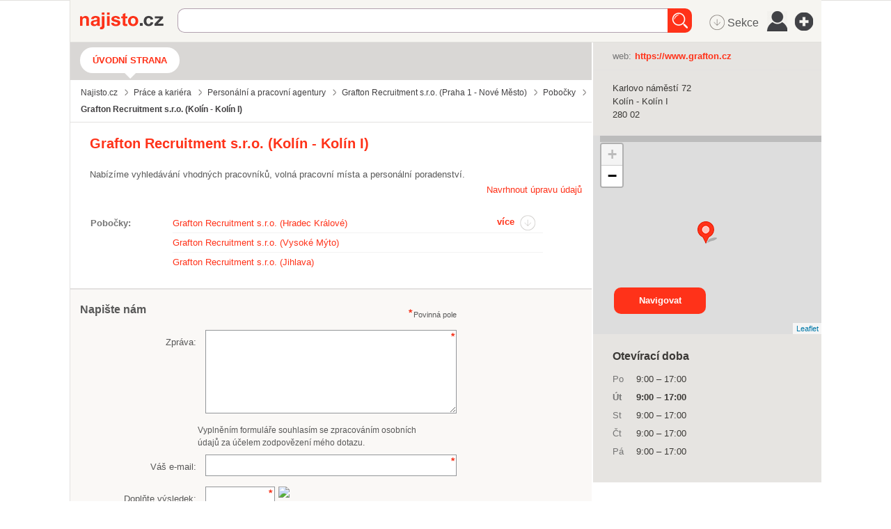

--- FILE ---
content_type: text/html; charset=utf-8
request_url: https://najisto.centrum.cz/3212345/grafton-recruitment-sro/
body_size: 75047
content:
<!DOCTYPE html> <html class="no-js"> <head>  <title>Grafton Recruitment s.r.o. | nabídky práce Kolín - Najisto.cz</title>  <meta charset="UTF-8"> <meta name="referrer" content="unsafe-url">  <meta name="description" content="Nabízíme vyhledávání vhodných pracovníků, volná pracovní místa a personální poradenství. Ověřené kontakty z katalogu firem Najisto.cz.">  <meta name="viewport" content="width=device-width, initial-scale=1.0"> <meta http-equiv="X-UA-Compatible" content="IE=edge">   <script type="text/javascript" charset="utf-8">window.gdprAppliesGlobally=true;function a(c){if(!window.frames[c]){if(document.body&&document.body.firstChild){var b=document.body;var d=document.createElement("iframe");d.style.display="none";d.name=c;d.title=c;b.insertBefore(d,b.firstChild)}else{setTimeout(function(){a(c)},5)}}}function e(j,f,h,i,d){function g(m,l,o,c){if(typeof o!=="function"){return}if(!window[f]){window[f]=[]}var k=false;if(d){k=d(m,l,o)}if(!k){window[f].push({command:m,parameter:l,callback:o,version:c})}}g.stub=true;function b(c){if(!window[j]||window[j].stub!==true){return}if(!c.data){return}var l=typeof c.data==="string";var n;try{n=l?JSON.parse(c.data):c.data}catch(k){return}if(n[h]){var m=n[h];window[j](m.command,m.parameter,function(p,o){var q={};q[i]={returnValue:p,success:o,callId:m.callId};c.source.postMessage(l?JSON.stringify(q):q,"*")},m.version)}}if(typeof window[j]!=="function"){window[j]=g;if(window.addEventListener){window.addEventListener("message",b,false)}else{window.attachEvent("onmessage",b)}}}e("__tcfapi","__tcfapiBuffer","__tcfapiCall","__tcfapiReturn");a("__tcfapiLocator");(function(c){var b=document.createElement("script");b.id="spcloader";b.type="text/javascript";b.async=true;b.src="https://sdk.privacy-center.org/"+c+"/loader.js?target="+document.location.hostname;b.charset="utf-8";var d=document.getElementsByTagName("script")[0];d.parentNode.insertBefore(b,d)})("9a8e2159-3781-4da1-9590-fbf86806f86e");window.didomiLoaded=true;var script=document.createElement("script");script.type="text/javascript";script.src="https://cdn.cpex.cz/cmp/v2/cpex-cmp.min.js";document.head.append(script);</script> <!--aaa-->
<!-- Google Tag Manager -->
<script type="text/javascript">
    

        (function(w,d,s,l,i){w[l]=w[l]||[];w[l].push({'gtm.start':
        new Date().getTime(),event:'gtm.js'});var f=d.getElementsByTagName(s)[0],
                j=d.createElement(s),dl=l!='dataLayer'?'&l='+l:'';j.async=true;j.src=
                'https://www.googletagmanager.com/gtm.js?id='+i+dl;f.parentNode.insertBefore(j,f);
                })(window,document,'script','dataLayer','GTM-N3T8G5C');

    

    
</script>
<!-- End Google Tag Manager -->
<!--bbb--> <link rel="stylesheet" href="//i0.cz/corp/menu.css?cp=3g0r" media="screen, projection">  <link rel="stylesheet" href="//i0.cz/najisto/common/css/shared-desktop.css?cp=3g0r" media="all">  <link rel="stylesheet" href="//i0.cz/najisto/common/compressed/micro_min.css?cp=3g0r" media="all">  <link rel="stylesheet" type="text/css" href="//i0.cz/najisto/common/css/pickadate.css?cp=3g0r"/>  <!--aaa-->
	<!--[if lt IE 9]>
		<link rel="stylesheet" href="//i0.cz/najisto/common/css/ie8.css?cp=3g0r" media="all">
	<![endif]-->
	<!--[if lt IE 10]>
		<link rel="stylesheet" href="//i0.cz/najisto/common/css/ie89.css?cp=3g0r" media="all">
	<![endif]-->
	<!--bbb-->  <noscript> <link rel="stylesheet" href="//i0.cz/najisto/common/css/noscript.css?cp=3g0r" media="all"> </noscript> <link rel="stylesheet" href="//i0.cz/najisto/common/css/shared-print.css?cp=3g0r" media="print"> <link rel="icon" href="//i0.cz/l/favicon/najisto.png?cp=3g0r" type="image/png"> <link rel="apple-touch-icon" sizes="114×114" href="//i0.cz/najisto/common/img/apple-touch-icon-precomposed.png"> <!--aaa-->
	<style>
							</style>
	<!--[if lt IE 9]>
		<style>
					</style>
	<![endif]-->
	<!--bbb-->  <script src="//i0.cz/l/js/jquery/jquery-1.7.js"></script>  <!--aaa-->
	<!--[if lt IE 9]>
		<script src="//i0.cz/najisto/common/js/html5shiv.js?cp=3g0r"></script>
		<script src="//i0.cz/najisto/common/js/respond.src.js?cp=3g0r"></script>
	<![endif]-->

	<!--[if (gt IE 7)&(lt IE 9)]> 
		
		<script src="//i0.cz/najisto/common/js/pie.js?cp=3g0r"></script>
		<script src="//i0.cz/najisto/common/js/pie-selectors-ie.js?cp=3g0r"></script> 
	<![endif]-->
	<!--bbb-->  <script>var _sashec_queue=_sashec_queue||[];window._sasic_queue=window._sasic_queue||[];document.write('<script type="text/javascript" src="//prod-snowly-sasic.stdout.cz/dist/najisto/sasic.min.js"onLoad="_sasic.init()"><\/script>');document.write('<script type="text/javascript" src="//prod-snowly-sasic.stdout.cz/libs/sashec-connector.min.js"onLoad="_sashec.init()"><\/script>');window.AlsOptions={tag:"najisto"};</script> <script src="https://prod-snowly-als.stdout.cz/dist/als.min.js" onLoad="_feLogging.initLogging()"> </script>   <script type="text/javascript">_sashec_queue.push(["custom",function(){_sashec._dtm_consent=true}]);</script>  <script type="text/javascript">_sashec_queue.push(['group', {'site':'najisto', 'area':'prace-a-kariera', 'targets':{"template":"detail","sec1":"personalni-a-pracovni-agentury","sec2":"","device":"d"}, callback: function(e) {
			var position = e.position; // Reference of position object
			var type     = e.type;
			var is_empty = e.is_empty;
			if (type === 'insert' && !is_empty) {
				$(position.options.element).closest('.adoceanWrapper').show();
			}
		}, 'keyword': ['personalni-sluzby', 'vyhledavani-zamestnancu', 'databaze-uchazecu-o-zamestnani']}]);</script> </head> <body class="microsite platform_desktop noBundle noSkin" data-pin-position="50" > <!--aaa-->
<!-- Google Tag Manager (noscript) -->
<noscript>
    <iframe src="https://www.googletagmanager.com/ns.html?id=GTM-N3T8G5C"
            height="0"
            width="0"
            style="display:none;visibility:hidden">
    </iframe>
</noscript>
<!-- End Google Tag Manager (noscript) -->

<script type="text/javascript">
    var dataLayer = dataLayer || [];
    dataLayer.push({ });

    
</script>
<!--bbb--> <div id="fb-root"></div> <nav> <ul class="blind"> <li> <a href="http://www.ippi.cz/klavesove-zkratky/neni-mapa-stranek.html" accesskey="1">Klávesové zkratky</a> </li> <li> <a href="#na-obsah-stranky" accesskey="0">Na obsah stránky</a> </li> </ul> </nav>  <input type="hidden" class="configWidget" value='"id": "toolbarCentrum", "priority": "1"'/>  <div class="headerBackground"></div> <div class="loaderWrapper cf" id="tblLoading" style="display:none;"> <img class="loaderImage" alt="Ajax kolečko" src="//i0.cz/najisto/common/img/ajax-loader.gif"> <span class="loaderText">Načítám...</span> </div>  <input type="hidden" class="configWidget" value='"id": "ajaxLoader", "priority": "2"'/>  <!--aaa-->
	<script type="text/javascript">
		var brand_a_color = "";
		var brand_a_image = "";
		var brand_c_color = "";
		var brand_c_image = "";
		var preview = 0;
</script>
<!--bbb--> <div class='brand-a' id='brand-a' > <div class='brand-b' id='brand-b'> <div class='brand-c' id='brand-c' > <div id="reklama-leader" class="reklama-leader">  <script type="text/javascript">var size=["leader","79a","91a","92a","11a","21a"];_sashec_queue.push(["position","reklama-leader",{size:size,callback:function(a){if(((a.type=="insert")&&(a.is_empty==true))||preview==1){console.log("Odbocka - prazdny obsah fireplace");if(brand_a_color!=""){$(".brand-a").css("background-color",brand_a_color)}if(brand_a_image!=""){$(".brand-a").css("background-image",'url("'+brand_a_image+'")')}if(brand_c_color!=""){$(".brand-c").css("background-color",brand_c_color)}if(brand_c_image!=""){$(".brand-c").css("background-image",'url("'+brand_c_image+'")');brandImageStyle(".brand-c",1);$(".reklama-leader").css("height","100px")}}}}]);</script>  </div>  <div class="wrapper "> <div id="infoMessage" class="systemMessageHolder"></div> <div class="headerWrapper noPicture cf" >  <header class="header noPicture"> <div class="shadowLeft shadow js_hidden"></div> <div class="shadowMiddle shadow js_hidden"></div> <div class="shadowRight shadow js_hidden"></div> <div class="shadowMap shadow"></div><div class="siteLogo"> <a href="https://najisto.centrum.cz" accesskey="2" title="Najisto.cz" class="homepage-link">Najisto.cz</a> </div> <div class="globalSearchBox globalSearchBox--desktop">  <div class="searchBoxCenter searchBoxCenter--desktop"> <form class="js_searchForm cf" method="get" action="https://najisto.centrum.cz"> <div class="searchBoxWrapper"> <input class="searchField showHint searchField--desktop" type="text" accesskey="4" name="what" value=""  placeholder="" maxlength="100"> <input class="searchSubmitLupaDesktop" type="submit" value="Hledat" > </div> </form> </div>  <input type="hidden" class="configWidget" value='"id": "searchMessage", "priority": "0"'/>  </div>  <ul class="topMenu"> <li class="profileLinkWrap"> <a class="profileLink" href="#jsAuthFormWrapper"><span>Můj profil</span></a> </li> <li class="cf"> <a href="#" class="topMenuLink">menu</a> <ul class="topMenuItems topMenuPictureItems">   <li class="menuSekce" tabindex="0"> <span class="icon-MenuSekce icon-menu" title="Sekce">&nbsp;Sekce</span> </li>  <li class="menuUser" tabindex="0"> <span class="icon-MenuUser icon-menu" title="Uživatel"></span> </li> <li class="menuAddFirm" tabindex="0"> <a href="https://najisto.centrum.cz/registrace/" target="_blank" title="Přidat firmu zdarma" class="icon-AddCompany icon-menu"></a> </li>  </ul> </li> </ul>  <input type="hidden" class="configWidget" value='"id": "topMenuLink", "priority": "2"'/> <script type="text/javascript">var origWrapHeight=0;$(document).ready(function(){$(".menuUser").click(function(a){$(".overlay-userbox").toggle();a.stopPropagation()});origWrapHeight=$(".wrapper").height();$(".menuSekce").click(function(b){$(".overlay-sectionsbox").toggle();b.stopPropagation();var c=$(".overlay-sectionsbox").height();var a=$(".wrapper").height();if($(".overlay-sectionsbox").is(":visible")){if(a<c){origWrapHeight=a;$(".wrapper").height(c+100)}}else{$(".wrapper").height(origWrapHeight)}})});$(document).click(function(a){if(!$(a.target).closest(".overlay-userbox").length){if($(".overlay-userbox").is(":visible")){$(".overlay-userbox").hide()}}if(!$(a.target).closest(".overlay-sectionsbox").length){if($(".overlay-sectionsbox").is(":visible")){$(".overlay-sectionsbox").hide();$(".wrapper").height(origWrapHeight)}}});</script>  </header>  </div>  <div id="c3212345" class="js_result content cf" data-hit-id="c3212345" data-hit-page="microsite" data-ga="vizitka-typ|neplacena|" itemscope itemtype="http://schema.org/LocalBusiness"> <div class="main js_microsite" id="main">  <div class="navigationBox cf" id="navigation_box"> <ul class="siteNavigation"> <li class="selectedNavigationItem firstNavigationItem"> <a class="filtersHeader" href="https://najisto.centrum.cz/3212345/grafton-recruitment-sro/">Úvodní strana</a> </li>  </ul>  <ul class="breadcrumbsNavigation separatedList" itemscope itemtype="http://data-vocabulary.org/Breadcrumb"> <li><a href="https://najisto.centrum.cz" itemprop="url"><span itemprop="title">Najisto.cz</span></a></li>  <li><a href="https://najisto.centrum.cz/prace-a-kariera/" itemprop="url"><span itemprop="title">Práce a kariéra</span></a></li>  <li><a href="https://najisto.centrum.cz/prace-a-kariera/personalni-a-pracovni-agentury/" itemprop="url"><span itemprop="title">Personální a pracovní agentury</span></a></li>  <li><a href="https://najisto.centrum.cz/8686/grafton-recruitment-sro/" itemprop="url"><span itemprop="title">Grafton Recruitment s.r.o. (Praha&nbsp;1&nbsp;-&nbsp;Nové&nbsp;Město)</span></a></li> <li><a href="https://najisto.centrum.cz/8686/grafton-recruitment-sro/pobocky/" itemprop="url"><span itemprop="title">Pobočky</span></a></li>  <li class="breadcrumbsActual">Grafton Recruitment s.r.o. (Kolín&nbsp;-&nbsp;Kolín&nbsp;I)</li>  </ul>  </div><div class="basicInfo cf" id="basic_info_box"> <div class="basicInfoInner fullMarginleft">  <div class="leftIndent">  <h1 class="companyTitle" itemprop="name"><span class="companyName">Grafton Recruitment s.r.o. (Kolín - Kolín I)</span></h1>  <p class="companyInformation" itemprop="description">Nabízíme vyhledávání vhodných pracovníků, volná pracovní místa a personální poradenství.</p>  <div class="editCompanyWrap">  <a href="https://najisto.centrum.cz/navrh-editace/?fid=3212345" class="editCompanyButton">Navrhnout úpravu údajů</a>  </div> <!--aaa-->
				
				<script>
				$(document).ready(function() {
					console.debug('company_edit cacheblock.tpl');
					// if ($('#js_fancyEditCompany')) {
						$("#js_fancyEditCompany").fancybox({
							width: 400,
							maxWidth: 400,
							height:300,
							maxHeight:300

						});
					// }
					$('.fancybox-wrap').width(500);
					console.debug('company_edit cacheblock.tpl end');
				});
				</script>
				
				<!--bbb-->  </div>  <span class="js_gps hidden" data-lat="50.02851944" data-long="15.20188611" data-gmap-always-visible="true"></span>  </div> <div id="scroll" class="msgBox" style="display: block; clear: left; float: left;"></div>
 </div> <div id="inline1" class="fancy-video-content"> <iframe width="320" height="180" src="https://www.youtube.com/embed/9k8bqjwBsHg?list=PLjsg_uVrapXUPp8CEv1VwqJXW8_D1vUQ1" frameborder="0" allowfullscreen></iframe> </div>  <script>$(document).ready(function(){$(".fancybox").fancybox()});</script> <div class="contactsBox contactsBoxright cf" id="contacts_box" style="position: relative !important;" > <div class="contactsBoxInner fullMarginright cf">  <div class="contactsListWrapper"> <dl class="contactsList cf">  <dt>web:</dt>  <dd><a href="https://www.grafton.cz" {{$nofollow}  data-hit-linkid="172249" data-hit-pos="link_external" data-gac="odchody|vizitka|url" target="_blank" class="contactWeb" data-yext-target="website" data-disable-eventlog="" >https://www.grafton.cz</a></dd>  </dl>  </div>  </div> </div><div class="addressBox addressBoxright cf" id="address_box" style="position: relative !important;" > <div class="addressBoxInner fullMarginright cf"> <ul class="addressList" itemprop="address" itemscope itemtype="http://schema.org/PostalAddress">  <li itemprop="streetAddress" class="addressStreet">Karlovo náměstí&nbsp;72</li> <li itemprop="addressLocality" class="addressCity">Kolín - Kolín I</li> <li class="addressZip">280&nbsp;02</li> <li class="mapItem"><a class="mapLink js_googleMapLink" href="https://najisto.centrum.cz/50.02851944/15.20188611/mapa/">mapa</a></li>  </ul>  <div class="buttonsHolder">  <a class="callButton" href="tel:" data-gac="serp|zavolat">volat</a>  </div>  </div> </div><!--aaa-->
<script src="https://unpkg.com/leaflet@1.2.0/dist/leaflet.js"></script>
<link rel="stylesheet" href="https://unpkg.com/leaflet@1.2.0/dist/leaflet.css" />
<!--bbb--> <div class="branchMapBox" id="map_box"> <div class="branchShadowTop shadow"></div> <div class="branchShadowLeft shadow"></div> <div id="resultsMap" class="googleMap"></div>  <a class="buttonSubmit mapsButton" href="https://maps.google.com/maps?daddr=50.02851944,15.20188611">Navigovat</a>  </div> <!--aaa-->

<script type="text/javascript">
	
	function showOsmMap() {
		var point = L.latLng({$object->address->gps['latitude']},{$object->address->gps['longitude']});
		var osmTileUrl = 'https://{s}.tile.openstreetmap.org/{z}/{x}/{y}.png';
		var basemap = new L.TileLayer(osmTileUrl, {maxZoom: 18});
		mymap = new L.Map('resultsMap', {
			layers: [basemap],
			center: point, 
			zoom: 13
		});
		var marker = L.marker(point,{
			icon: L.spriteIcon()
		}).addTo(mymap);	
	}
	
	function centerOsmMap() {
		showOsmMap();
	}
	
</script>

<!--bbb--> <div class="branchesBox verticalPadding" id="branches_box"> <h2 class="boxHeading boxHeadingCollapsible js_hiddenBox"><span class="boxHeadingInner">Pobočky</span></h2> <div class="branchesBoxInner toggleBox" data-hit-page="microsite_branches_box"> <div class="branchesPreviewWrap"> <ul class="branchesPreview" id="branchesPreview">  <li> <a href="https://najisto.centrum.cz/3052917/grafton-recruitment-sro/" title="Grafton Recruitment s.r.o. (Hradec Králové)" data-hit-id="c3052917" data-hit-pos="link_microsite"  data-hit-linkid="0" data-disable-eventlog="">Grafton Recruitment s.r.o. (Hradec Králové)</a> </li>  <li> <a href="https://najisto.centrum.cz/3212346/grafton-recruitment-sro/" title="Grafton Recruitment s.r.o. (Vysoké Mýto)" data-hit-id="c3212346" data-hit-pos="link_microsite"  data-hit-linkid="0" data-disable-eventlog="">Grafton Recruitment s.r.o. (Vysoké Mýto)</a> </li>  <li> <a href="https://najisto.centrum.cz/3052910/grafton-recruitment-sro/" title="Grafton Recruitment s.r.o. (Jihlava)" data-hit-id="c3052910" data-hit-pos="link_microsite"  data-hit-linkid="0" data-disable-eventlog="">Grafton Recruitment s.r.o. (Jihlava)</a> </li>  </ul> <a class="moreBranchesLink iconRight" href="#branchesFull">více</a> </div> <div class="branchesFullWrap js_hidden" id="branchesFull">  <ul class="branchesFull branchesList"> <li class="js_result  resultItem notOffensive cf" id="comp3052917" data-hit-id="c3052917" > <div class="companyInfo">  <h3 class="companyTitle withIcon"> <a href="https://najisto.centrum.cz/3052917/grafton-recruitment-sro/" data-hit-pos="link_microsite"  data-hit-linkid="0" data-disable-eventlog=""  data-reported="true"> Grafton Recruitment s.r.o. (Hradec&nbsp;Králové) </a> </h3>  <ul class="companyContacts separatedList">  <li class="js_branchAddress"> Wonkova 385, Hradec Králové </li>  <li class="cellphoneNumber js_branchPhone"><a href="tel:"></a></li>  <li class="js_branchWeb"> <a href="https://www.grafton.cz"  data-hit-pos="link_external" data-gac="odchody|serp|url" target="_blank"  data-hit-linkid="268472"> https://www.grafton.cz </a> </li>  <li class="gpsItem js_gps" data-lat="50.21495833" data-long="15.82027500" >  <span class="mapItem"> <a class="mapLink js_googleMapLink" href="https://najisto.centrum.cz/50.21495833/15.82027500/mapa/">mapa</a> </span>  </li>  </ul>  </div> </li><li class="js_result  resultItem notOffensive cf" id="comp3212346" data-hit-id="c3212346" > <div class="companyInfo">  <h3 class="companyTitle withIcon"> <a href="https://najisto.centrum.cz/3212346/grafton-recruitment-sro/" data-hit-pos="link_microsite"  data-hit-linkid="0" data-disable-eventlog=""  data-reported="true"> Grafton Recruitment s.r.o. (Vysoké&nbsp;Mýto&nbsp;-&nbsp;Pražské&nbsp;Předměstí) </a> </h3>  <ul class="companyContacts separatedList">  <li class="js_branchAddress"> Pražská 52, Vysoké Mýto </li>  <li class="cellphoneNumber js_branchPhone"><a href="tel:"></a></li>  <li class="js_branchWeb"> <a href="https://www.grafton.cz"  data-hit-pos="link_external" data-gac="odchody|serp|url" target="_blank"  data-hit-linkid="172249"> https://www.grafton.cz </a> </li>  <li class="gpsItem js_gps" data-lat="49.95543056" data-long="16.15501389" >  <span class="mapItem"> <a class="mapLink js_googleMapLink" href="https://najisto.centrum.cz/49.95543056/16.15501389/mapa/">mapa</a> </span>  </li>  </ul>  </div> </li><li class="js_result  resultItem notOffensive cf" id="comp3052910" data-hit-id="c3052910" > <div class="companyInfo">  <h3 class="companyTitle withIcon"> <a href="https://najisto.centrum.cz/3052910/grafton-recruitment-sro/" data-hit-pos="link_microsite"  data-hit-linkid="0" data-disable-eventlog=""  data-reported="true"> Grafton Recruitment s.r.o. (Jihlava) </a> </h3>  <ul class="companyContacts separatedList">  <li class="js_branchAddress"> Palackého 1222, Jihlava </li>  <li class="cellphoneNumber js_branchPhone"><a href="tel:"></a></li>  <li class="js_branchWeb"> <a href="https://www.grafton.cz"  data-hit-pos="link_external" data-gac="odchody|serp|url" target="_blank"  data-hit-linkid="268474"> https://www.grafton.cz </a> </li>  <li class="gpsItem js_gps" data-lat="49.39600278" data-long="15.58852778" >  <span class="mapItem"> <a class="mapLink js_googleMapLink" href="https://najisto.centrum.cz/49.39600278/15.58852778/mapa/">mapa</a> </span>  </li>  </ul>  </div> </li><li class="js_result  resultItem notOffensive cf" id="comp3052915" data-hit-id="c3052915" > <div class="companyInfo">  <h3 class="companyTitle withIcon"> <a href="https://najisto.centrum.cz/3052915/grafton-recruitment-sro/" data-hit-pos="link_microsite"  data-hit-linkid="0" data-disable-eventlog="" > Grafton Recruitment s.r.o. (Liberec&nbsp;-&nbsp;Liberec&nbsp;IV-Perštýn) </a> </h3>  <ul class="companyContacts separatedList">  <li class="js_branchAddress"> Moskevská 638, Liberec </li>  <li class="cellphoneNumber js_branchPhone"><a href="tel:"></a></li>  <li class="js_branchWeb"> <a href="https://www.grafton.cz"  data-hit-pos="link_external" data-gac="odchody|serp|url" target="_blank"  data-hit-linkid="268459"> https://www.grafton.cz </a> </li>  <li class="gpsItem js_gps" data-lat="50.76821389" data-long="15.05799167" >  <span class="mapItem"> <a class="mapLink js_googleMapLink" href="https://najisto.centrum.cz/50.76821389/15.05799167/mapa/">mapa</a> </span>  </li>  </ul>  </div> </li><li class="js_result  resultItem notOffensive cf" id="comp8686" data-hit-id="c8686" > <div class="companyInfo">  <h3 class="companyTitle withIcon"> <a href="https://najisto.centrum.cz/8686/grafton-recruitment-sro/" data-hit-pos="link_microsite"  data-hit-linkid="0" data-disable-eventlog="" > Grafton Recruitment s.r.o. (Praha&nbsp;1&nbsp;-&nbsp;Nové&nbsp;Město) - centrála </a> </h3>  <ul class="companyContacts separatedList">  <li class="js_branchAddress"> Na poříčí 1079, Praha 1 </li>  <li class="cellphoneNumber js_branchPhone"><a href="tel:"></a></li>  <li class="js_branchWeb"> <a href="https://www.grafton.cz"  data-hit-pos="link_external" data-gac="odchody|serp|url" target="_blank"  data-hit-linkid="172249"> https://www.grafton.cz </a> </li>  </ul>  </div> </li> <li> <a class="allBranchesLink" href="https://najisto.centrum.cz/3212345/grafton-recruitment-sro/pobocky/">všechny pobočky (13)</a> </li> </ul> <a class="lessBranchesLink iconRight" href="#branchesPreview">méně</a> </div> </div>  </div> <div class="companyDescription" id="description_box" > <h2 class="boxHeading boxHeadingCollapsible js_hiddenBox"><span class="boxHeadingInner">Více informací</span></h2> <div class="companyDescriptionInner fullMarginleft toggleBox"> <div class='nos_text'><div class='nos_default'></div></div> </div>  </div> <div id="inline1" class="fancy-video-content"> <iframe width="320" height="180" src="https://www.youtube.com/embed/9k8bqjwBsHg?list=PLjsg_uVrapXUPp8CEv1VwqJXW8_D1vUQ1" frameborder="0" allowfullscreen></iframe> </div> <!--aaa-->
<script>
$(document).ready(function() {		
	$('.fancybox').fancybox();
	});
	
</script>
<!--bbb-->  <div class="openingHoursBox cf openingHoursBoxright" id="open_hours_box"> <h2 class="openingHoursHeading">Otevírací doba</h2> <ul class="openingHoursList fullMarginright cf">  <li id="js_0"> <span class="dayOfWeek ">Po</span>  <span class=" firstInterval"> <span class="start">9:00</span> &ndash; <span class="end">17:00</span> </span>  </li>  <li id="js_1"> <span class="dayOfWeek openTimes">Út</span>  <span class="openTimes firstInterval"> <span class="start">9:00</span> &ndash; <span class="end">17:00</span> </span>  </li>  <li id="js_2"> <span class="dayOfWeek ">St</span>  <span class=" firstInterval"> <span class="start">9:00</span> &ndash; <span class="end">17:00</span> </span>  </li>  <li id="js_3"> <span class="dayOfWeek ">Čt</span>  <span class=" firstInterval"> <span class="start">9:00</span> &ndash; <span class="end">17:00</span> </span>  </li>  <li id="js_4"> <span class="dayOfWeek ">Pá</span>  <span class=" firstInterval"> <span class="start">9:00</span> &ndash; <span class="end">17:00</span> </span>  </li>  <li class="openedInfo top-1em"> <p id="is_opened"> Máme právě otevřeno </p> </li>  </ul>  </div> <div class="contactForm formBox cf hasCaptcha" id="contact_form_box"> <h2 class="boxHeading boxHeadingCollapsible js_hiddenBox"><span class="boxHeadingInner">Napište nám</span></h2> <div class="fullMarginleft toggleBox cf"> <p class="infoRequired">Povinná pole</p> <div id="contactUsForm"> <form method="post">
	<input id="form_name_reviewa" value="nglib\fe\forms\ContactUsForm" type="hidden" name="form_name" class="inputForm_name">
	<input name="poptavej_cz_hf" value="" type="hidden" id="id_poptavej_cz_hf" class="inputPoptavej_cz_hf">
	<div class="contactNotesFieldWrapper formRow contactNotesFieldWrapper cf"><label for="id_contactNotes" class="labelContactNotes labelContactNotes">Zpráva:</label><textarea rows="5" cols="50" class="formField textareaContactNotes requiredField" data-ng-maxLength="16384" name="contactNotes" id="id_contactNotes"></textarea></div>
	<div class='gdprText'>Vyplněním formuláře souhlasím se zpracováním osobních údajů za účelem zodpovězení mého dotazu.</div>
	<div class="contactEmailFieldWrapper formRow contactEmailFieldWrapper cf"><label for="id_contactEmail" class="labelContactEmail labelContactEmail">Váš e-mail:</label><input placeholder="" value type="text" maxLength="256" class="formField inputContactEmail requiredField" name="contactEmail" id="id_contactEmail"></div>
	<input class="hidden formField inputHoneypot_contact" placeholder="Nevypňujte prosím toto pole" value type="text" maxLength="256" name="honeypot_contact" id="id_honeypot_contact">
	<label for="id_simpleControl_contact" class="labelSimpleControl_contact labelSimpleControl_contact">Opište text "<span class="simpleControlText">23</span>":</label><input data-scp="23" value type="text" maxLength="256" class="formField inputSimpleControl_contact requiredField" name="simpleControl_contact" id="id_simpleControl_contact">
	<div class="captchaFieldWrapper formRow captchaFieldWrapper cf"><label for="id_captcha" class="labelCaptcha labelCaptcha">Doplňte výsledek:</label><input value="" type="text" maxLength="256" class="formField inputCaptcha requiredField" name="captcha" id="id_captcha"><img class="captchaImage" src="/captcha.php?uuid=0b4197c2-9ff4-4dad-af9c-a5d2ebbc45b3" /></div>
	<button name="contact_form_submit" class="buttonSubmit buttonSubmit_contact" type="submit" id="id_submit_contact"><span class="buttonIcon">Odeslat</span></button>
	<input value="0b4197c2-9ff4-4dad-af9c-a5d2ebbc45b3" type="hidden" class="formField inputUuid requiredField" name="uuid" id="id_uuid">

<input type="hidden" name="csrf" value="bd69bf7784c5a87af877270859c33b0129e56928"></form><input type="hidden" class="configWidget" value='"id": "contact_form", "priority": "10", "config": "contact_form_submit"' /> </div> </div>  </div> <input type="hidden" class="configWidget" value='"id": "contact_us", "priority": "2"'/> <div class="keywordsBox" id="keywords_box"> <h2 class="boxHeading">Sekce a Štítky</h2> <div class="fullMarginright"> <ul class="keywordsList cf">  <li class="keywordItem"> <a href="https://najisto.centrum.cz/prace-a-kariera/personalni-a-pracovni-agentury/region/stredocesky/kolin/kolin/" data-gac="vizitka-akce|klicova-slova" class="companySection">Personální a pracovní agentury&nbsp;Kolín</a> </li>  <li class="keywordItem"> <a href="https://najisto.centrum.cz/tag/databaze-uchazecu-o-zamestnani/" data-gac="vizitka-akce|klicova-slova" class="companySection">databáze uchazečů o zaměstnání</a> </li>  <li class="keywordItem"> <a href="https://najisto.centrum.cz/prace-a-kariera/personalni-poradenstvi/" data-gac="vizitka-akce|klicova-slova" class="companySection">Personální poradenství</a> </li>  <li class="keywordItem"> <a href="https://najisto.centrum.cz/tag/personalni-sluzby/" data-gac="vizitka-akce|klicova-slova" class="companySection">personální služby</a> </li>  <li class="keywordItem"> <a href="https://najisto.centrum.cz/tag/vyhledavani-zamestnancu/" data-gac="vizitka-akce|klicova-slova" class="companySection">vyhledávání zaměstnanců</a> </li>  </ul> </div>  </div>  <div class="relatedCompaniesBox cf" id="related_companies_box"> <h2 class="boxHeadingCollapsible boxHeading js_hiddenBox"><span class="boxHeadingInner">Vyzkoušejte také</span></h2> <div class="relatedCompaniesBoxInner fullMarginleft toggleBox cf"> <ul class="relatedCompaniesList" data-hit-page="microsite_related_box">  <li class="cf firstInRow"> <a class="relatedCompanyLogo" href="https://najisto.centrum.cz/170076/personal-fabric-agentura-prace-as/" data-gac="vizitka-akce|vyzkousejte-take">  <img src="//i0.cz/s/nosf/iI7a1C/789650.70x70.jpg" alt="logo Personal fabric - agentura práce">  </a> <h3 class="relatedCompanyHeading"> <a href="https://najisto.centrum.cz/170076/personal-fabric-agentura-prace-as/" data-hit-id="c170076r31663910p31471002s30546992" data-hit-pos="link_microsite"  data-hit-linkid="0" data-gac="vizitka-akce|vyzkousejte-take"> Personal fabric - agentura práce </a> </h3> <p class="relatedCompanyDescription"> Naše agentura práce patří mezi nejvýznamnější personální ... </p> </li>  <li class="cf"> <a class="relatedCompanyLogo" href="https://najisto.centrum.cz/18072/vzdelavaci-stredisko-sro/" data-gac="vizitka-akce|vyzkousejte-take">  <img src="//i0.cz/s/nosf/5Mtius/62338.70x70.jpg" alt="logo Vzdělávací středisko, s.r.o.">  </a> <h3 class="relatedCompanyHeading"> <a href="https://najisto.centrum.cz/18072/vzdelavaci-stredisko-sro/" data-hit-id="c18072r31665490p31471516s30547151" data-hit-pos="link_microsite"  data-hit-linkid="0" data-gac="vizitka-akce|vyzkousejte-take"> Vzdělávací středisko, s.r.o. </a> </h3> <p class="relatedCompanyDescription"> Nabízíme školení strojníků, jeřábníků, lešenářů, řidičů ... </p> </li>  <li class="cf firstInRow"> <a class="relatedCompanyLogo" href="https://najisto.centrum.cz/3210571/british-business-school/" data-gac="vizitka-akce|vyzkousejte-take">  <img src="//i0.cz/s/nosf/_nNb7c/1140098.70x70.jpg" alt="logo BRITISH BUSINESS SCHOOL s.r.o.">  </a> <h3 class="relatedCompanyHeading"> <a href="https://najisto.centrum.cz/3210571/british-business-school/" data-hit-id="c3210571r31663928p31471014s30546996" data-hit-pos="link_microsite"  data-hit-linkid="0" data-gac="vizitka-akce|vyzkousejte-take"> BRITISH BUSINESS SCHOOL s.r.o. </a> </h3> <p class="relatedCompanyDescription"> BRITISH BUSINESS SCHOOL nabízí kvalitní postgraduální vzdělání ... </p> </li>  <li class="cf"> <a class="relatedCompanyLogo" href="https://najisto.centrum.cz/3136173/business-institut-edu-as/" data-gac="vizitka-akce|vyzkousejte-take">  <img src="//i0.cz/s/nosf/OnTP7_/466562.70x70.jpg" alt="logo Business Institut EDU a.s.">  </a> <h3 class="relatedCompanyHeading"> <a href="https://najisto.centrum.cz/3136173/business-institut-edu-as/" data-hit-id="c3136173r31663983p31471030s30547000" data-hit-pos="link_microsite"  data-hit-linkid="0" data-gac="vizitka-akce|vyzkousejte-take"> Business Institut EDU a.s. </a> </h3> <p class="relatedCompanyDescription"> Business Institut EDU a.s. je MBA škola v České republice ... </p> </li>  <li class="cf firstInRow"> <a class="relatedCompanyLogo" href="https://najisto.centrum.cz/2056888/soukroma-stredni-skola-vypocetni-techniky-sro/" data-gac="vizitka-akce|vyzkousejte-take">  <img src="//i0.cz/s/nosf/SAJLdt/51168.70x70.jpg" alt="logo SSŠVT – služby IT">  </a> <h3 class="relatedCompanyHeading"> <a href="https://najisto.centrum.cz/2056888/soukroma-stredni-skola-vypocetni-techniky-sro/" data-hit-id="c2056888r31664058p31471051s30547005" data-hit-pos="link_microsite"  data-hit-linkid="0" data-gac="vizitka-akce|vyzkousejte-take"> SSŠVT – služby IT </a> </h3> <p class="relatedCompanyDescription"> Vaši firmu jsme schopni vybavit výpočetní technikou včetně ... </p> </li>  <li class="cf"> <a class="relatedCompanyLogo" href="http://www.technologieinformacni.cz/" data-gac="vizitka-akce|vyzkousejte-take">  <img src="//i0.cz/s/nosf/SAJLdt/51168.70x70.jpg" alt="logo SSŠVT – výuka zaměřená na informační technologie">  </a> <h3 class="relatedCompanyHeading"> <a href="http://www.technologieinformacni.cz/" data-hit-id="c93938r31664058p31471051s30547005" data-hit-pos="link_microsite"  data-hit-linkid="0" data-gac="vizitka-akce|vyzkousejte-take"> SSŠVT – výuka zaměřená na informační technologie </a> </h3> <p class="relatedCompanyDescription"> Získej praktické dovednosti v oboru informační technologie. ... </p> </li>  </ul>  </div> </div>  <!--aaa-->
<script>
	// NNG.Logger.debug('Google adsense A/B: B mode');

	var isA = 0;
	var google_num_ads = 0;
	var google_last_ad_type = '';

	function google_ad_request_done(google_ads) {
		var s;

		if (google_ads.length == 0)
			return;

		google_num_ads += google_ads.length;
		google_last_ad_type = google_ads[0].type;

		s = '<div class="googleAds googleAdsMini cf" id="google_adsense_B_box"><a class="ad-attribution" href="'+ google_info.feedback_url+'">Reklamy Google</a><br>';

		if (google_ads[0].type == "image") {
			s += '<a href="' + google_ads[0].url + '" target="_top" title="go to ' + google_ads[0].visible_url + '"><img border="0" src="' + google_ads[0].image_url + '"width="' + google_ads[0].image_width + '"height="' + google_ads[0].image_height + '"></a>';
		} else if (google_ads[0].type == "flash") {
			s += '<object classid="clsid:D27CDB6E-AE6D-11cf-96B8-444553540000"' + ' codebase="http://download.macromedia.com/pub/shockwave/cabs/flash/swflash.cab#version=6,0,0,0"' + ' WIDTH="' + google_ad.image_width + '" HEIGHT="' + google_ad.image_height + '">' + '<PARAM NAME="movie" VALUE="' + google_ad.image_url + '">' + '<PARAM NAME="quality" VALUE="high">' + '<PARAM NAME="AllowScriptAccess" VALUE="never">' + '<EMBED src="' + google_ad.image_url + '" WIDTH="' + google_ad.image_width + '" HEIGHT="' + google_ad.image_height + '" TYPE="application/x-shockwave-flash"' + ' AllowScriptAccess="never" ' + ' PLUGINSPAGE="http://www.macromedia.com/go/getflashplayer"></EMBED></OBJECT>';
		} else if (google_ads[0].type == "html") {
			s += google_ads[0].snippet;
		} else if (google_ads[0].type == "text") {
			switch (google_ads.length) {
				case 1:
					ad_title_class = 'ad-title-large';
					ad_text_class = 'ad-text-large';
					ad_url_class = 'ad-url-large';
					break;
				case 2:
					ad_title_class = 'ad-title-aside';
					ad_text_class = 'ad-text-aside';
					ad_url_class = 'ad-url-aside';
					break;
				default:
					ad_title_class = 'ad-title';
					ad_text_class = 'ad-text';
					ad_url_class = 'ad-url';
					break;
			}

			for(var i=0; i < google_ads.length; i++) {
				s += '<div class="googleAdsItem"><a class="' + ad_title_class + '" href="' + google_ads[i].url + '" >' + google_ads[i].line1 + '</a><br><span class="' + ad_text_class + '">' + google_ads[i].line2 + google_ads[i].line3 + '</span><br>' + '<a class="' + ad_url_class + '" href="' + google_ads[i].url + '" >' + google_ads[i].visible_url + '</a></div>';
			}
		}
		s += '</div>';
		document.write(s);
		return;
	}
</script>

<!--bbb--> <div class="googleAds googleAdsMini cf" id="google_adsense_B_box"> <script src="//i0.cz/reklama/bo/ads/najisto-detail-left.js"> </script> </div> <!--aaa-->
<script>
	/* Google ads box is appended last, because it caused delay (box flashing) within boxes placement */
	$('#main').append($('#google_adsense_B_box'));
</script>
<!--bbb-->  </div> <div class="sidebar" id="sidebar"></div>    <div id="js_adOceanBanner_box" class="adoceanWrapper" style="display: none"> <h5 class="adHeading">Reklama</h5> <script type="text/javascript">_sashec_queue.push(['position', 'js_adOceanBanner_box', {"size":["mediumrectangle","halfpage","square300","sq3","sky","widesky"],"pos":"1","targets":{"template":"detail","sec1":"personalni-a-pracovni-agentury","sec2":"","device":"d"}}]);</script> </div>  <div class="shadowMain shadow"></div> </div> <div id="overlay-userbox" class="overlay-userbox">  <div>Přihlášení</div> <hr> <a href="//admin-najisto.centrum.cz" target="_blank" class="admin">Chci upravit firmu</a> <a href="#jsAuthFormWrapper" class="recenzent profileLink">Jsem recenzent</a>  </div><div id="overlay-sectionsbox" class="overlay-sectionsbox">  <a class="all-sections" href="https://najisto.centrum.cz/sekce/"><strong>Všechny sekce</strong></a>  <ul class="list-section-tree cf">  <li class="item-section-tree row-section-tree-desktop row-section-tree-tablet" style='background-image: url("http://i0.cz/s/nosf/d0Ubv4/908015.png"); '> <h3> <a class="section-tree-section" href="/auto-moto/"> Auto moto </a> </h3>  <div class="section-tree-subsection-wrap"> <ul class="display-block">  <li> <a class="section-tree-subsection" href="https://najisto.centrum.cz/auto-moto/osobni-automobily/"> Osobní automobily </a> </li>  <li> <a class="section-tree-subsection" href="https://najisto.centrum.cz/auto-moto/servis-auto-moto/"> Servis auto-moto </a> </li>  <li> <a class="section-tree-subsection" href="https://najisto.centrum.cz/auto-moto/prislusenstvi-a-doplnky-pro-motorova-vozidla/"> Příslušenství a doplňky pro motorová vozidla </a> </li>  <li> <a class="section-tree-subsection" href="https://najisto.centrum.cz/auto-moto/nahradni-dily-pro-auto-moto/"> Náhradní díly pro auto-moto </a> </li>  <li> <a class="section-tree-subsection" href="https://najisto.centrum.cz/auto-moto/prodej-auto-moto/"> Prodej auto-moto </a> </li>  </ul> </div>  </li>  <li class="item-section-tree" style='background-image: url("http://i0.cz/s/nosf/MyrEYc/908016.png"); '> <h3> <a class="section-tree-section" href="/bydleni/"> Bydlení </a> </h3>  <div class="section-tree-subsection-wrap"> <ul class="display-block">  <li> <a class="section-tree-subsection" href="https://najisto.centrum.cz/bydleni/remeslnici/"> Řemeslníci </a> </li>  <li> <a class="section-tree-subsection" href="https://najisto.centrum.cz/bydleni/stavba-a-rekonstrukce/"> Stavba a rekonstrukce </a> </li>  <li> <a class="section-tree-subsection" href="https://najisto.centrum.cz/bydleni/vybaveni-domacnosti/"> Vybavení domácnosti </a> </li>  <li> <a class="section-tree-subsection" href="https://najisto.centrum.cz/bydleni/zahrada/"> Vše pro vaši zahradu </a> </li>  <li> <a class="section-tree-subsection" href="https://najisto.centrum.cz/bydleni/reality/"> Reality </a> </li>  </ul> </div>  </li>  <li class="item-section-tree row-section-tree-tablet" style='background-image: url("http://i0.cz/s/nosf/_8_qW1/908017.png"); '> <h3> <a class="section-tree-section" href="/cestovani-a-ubytovani/"> Cestování a ubytování </a> </h3>  <div class="section-tree-subsection-wrap"> <ul class="display-block">  <li> <a class="section-tree-subsection" href="https://najisto.centrum.cz/cestovani-a-ubytovani/ubytovani/"> Ubytování </a> </li>  <li> <a class="section-tree-subsection" href="https://najisto.centrum.cz/cestovani-a-ubytovani/regionalni-informace/"> Regionální informace </a> </li>  <li> <a class="section-tree-subsection" href="https://najisto.centrum.cz/cestovani-a-ubytovani/cestovni-kancelare-a-agentury/"> Cestovní kanceláře a agentury </a> </li>  <li> <a class="section-tree-subsection" href="https://najisto.centrum.cz/cestovani-a-ubytovani/tlumoceni-preklad-a-prepisy/"> Tlumočení, překlad a přepisy </a> </li>  <li> <a class="section-tree-subsection" href="https://najisto.centrum.cz/cestovani-a-ubytovani/sluzby-turistum/"> Služby turistům </a> </li>  </ul> </div>  </li>  <li class="item-section-tree row-section-tree-desktop" style='background-image: url("http://i0.cz/s/nosf/uG0ROg/908018.png"); '> <h3> <a class="section-tree-section" href="/doprava/"> Doprava </a> </h3>  <div class="section-tree-subsection-wrap"> <ul class="display-block">  <li> <a class="section-tree-subsection" href="https://najisto.centrum.cz/doprava/silnicni-autodoprava/"> Silniční autodoprava </a> </li>  <li> <a class="section-tree-subsection" href="https://najisto.centrum.cz/doprava/postovni-a-dorucovatelske-sluzby/"> Poštovní a doručovatelské služby </a> </li>  <li> <a class="section-tree-subsection" href="https://najisto.centrum.cz/doprava/logisticke-sluzby-a-skladovani/"> Logistické služby a skladování </a> </li>  <li> <a class="section-tree-subsection" href="https://najisto.centrum.cz/doprava/dopravni-a-inzenyrske-stavby/"> Dopravní a inženýrské stavby </a> </li>  <li> <a class="section-tree-subsection" href="https://najisto.centrum.cz/doprava/pujcovny-auto-moto/"> Půjčovny auto-moto </a> </li>  </ul> </div>  </li>  <li class="item-section-tree row-section-tree-tablet" style='background-image: url("http://i0.cz/s/nosf/EPRn8X/908019.png"); '> <h3> <a class="section-tree-section" href="/elektronika/"> Elektronika </a> </h3>  <div class="section-tree-subsection-wrap"> <ul class="display-block">  <li> <a class="section-tree-subsection" href="https://najisto.centrum.cz/elektronika/vypocetni-technika/"> Výpočetní technika </a> </li>  <li> <a class="section-tree-subsection" href="https://najisto.centrum.cz/elektronika/domaci-technika/"> Prodej a servis domácí techniky </a> </li>  <li> <a class="section-tree-subsection" href="https://najisto.centrum.cz/elektronika/audiovizualni-technika/"> Prodej, servis a bazar audiovizuální techniky </a> </li>  <li> <a class="section-tree-subsection" href="https://najisto.centrum.cz/elektronika/mobilni-telefony/"> Mobilní telefony </a> </li>  <li> <a class="section-tree-subsection" href="https://najisto.centrum.cz/elektronika/kancelarska-technika/"> Kancelářská technika </a> </li>  </ul> </div>  </li>  <li class="item-section-tree" style='background-image: url("http://i0.cz/s/nosf/NpdCZ0/907739.png"); '> <h3> <a class="section-tree-section" href="/erotika/"> Erotika </a> </h3>  <div class="section-tree-subsection-wrap"> <ul class="display-block">  <li> <a class="section-tree-subsection" href="https://najisto.centrum.cz/erotika/eroticke-sluzby/"> Erotické služby </a> </li>  <li> <a class="section-tree-subsection" href="https://najisto.centrum.cz/erotika/sex-shopy/"> Sex shopy </a> </li>  <li> <a class="section-tree-subsection" href="https://najisto.centrum.cz/erotika/eroticke-podniky/"> Erotické podniky </a> </li>  <li> <a class="section-tree-subsection" href="https://najisto.centrum.cz/erotika/eroticka-videa/"> Erotická videa </a> </li>  <li> <a class="section-tree-subsection" href="https://najisto.centrum.cz/erotika/eroticke-seznamky/"> Erotické seznamky </a> </li>  </ul> </div>  </li>  <li class="item-section-tree row-section-tree-desktop row-section-tree-tablet" style='background-image: url("http://i0.cz/s/nosf/2KQHwK/908021.png"); '> <h3> <a class="section-tree-section" href="/internetove-obchody-a-sluzby/"> Internetové obchody a služby </a> </h3>  <div class="section-tree-subsection-wrap"> <ul class="display-block">  <li> <a class="section-tree-subsection" href="https://najisto.centrum.cz/internetove-obchody-a-sluzby/on-line-obchody/"> On-line obchody </a> </li>  <li> <a class="section-tree-subsection" href="https://najisto.centrum.cz/internetove-obchody-a-sluzby/internetove-sluzby/"> Internetové služby </a> </li>  <li> <a class="section-tree-subsection" href="https://najisto.centrum.cz/internetove-obchody-a-sluzby/bazary-a-zastavarny/"> Bazary a zastavárny - eshop </a> </li>  <li> <a class="section-tree-subsection" href="https://najisto.centrum.cz/internetove-obchody-a-sluzby/inzertni-servery/"> Inzertní servery </a> </li>  <li> <a class="section-tree-subsection" href="https://najisto.centrum.cz/internetove-obchody-a-sluzby/internetove-obchodni-domy/"> Internetové obchodní domy </a> </li>  </ul> </div>  </li>  <li class="item-section-tree" style='background-image: url("http://i0.cz/s/nosf/d97p_x/908020.png"); '> <h3> <a class="section-tree-section" href="/kultura-a-zabava/"> Kultura a zábava </a> </h3>  <div class="section-tree-subsection-wrap"> <ul class="display-block">  <li> <a class="section-tree-subsection" href="https://najisto.centrum.cz/kultura-a-zabava/sportovni-zarizeni/"> Sportovní zařízení </a> </li>  <li> <a class="section-tree-subsection" href="https://najisto.centrum.cz/kultura-a-zabava/umelecke-a-kulturni-sluzby/"> Umělecké a kulturní služby </a> </li>  <li> <a class="section-tree-subsection" href="https://najisto.centrum.cz/kultura-a-zabava/fotografie/"> Fotografie </a> </li>  <li> <a class="section-tree-subsection" href="https://najisto.centrum.cz/kultura-a-zabava/hudebni-sluzby-a-prodej-hudebnin/"> Hudební služby a prodej hudebnin </a> </li>  <li> <a class="section-tree-subsection" href="https://najisto.centrum.cz/kultura-a-zabava/hry-a-hracky/"> Hry a hračky </a> </li>  </ul> </div>  </li>  <li class="item-section-tree row-section-tree-tablet" style='background-image: url("http://i0.cz/s/nosf/03S9u2/908022.png"); '> <h3> <a class="section-tree-section" href="/nakupovani/"> Nakupování </a> </h3>  <div class="section-tree-subsection-wrap"> <ul class="display-block">  <li> <a class="section-tree-subsection" href="https://najisto.centrum.cz/nakupovani/obchody/"> Obchody </a> </li>  <li> <a class="section-tree-subsection" href="https://najisto.centrum.cz/nakupovani/velkoobchod-a-zprostredkovani-obchodu/"> Velkoobchod a zprostředkování obchodu </a> </li>  <li> <a class="section-tree-subsection" href="https://najisto.centrum.cz/nakupovani/bazary-a-zastavarny/"> Prodej použitého zboží </a> </li>  <li> <a class="section-tree-subsection" href="https://najisto.centrum.cz/nakupovani/supermarkety-a-hypermarkety/"> Supermarkety a hypermarkety </a> </li>  <li> <a class="section-tree-subsection" href="https://najisto.centrum.cz/nakupovani/obchodni-domy/"> Obchodní domy </a> </li>  </ul> </div>  </li>  <li class="item-section-tree row-section-tree-desktop" style='background-image: url("http://i0.cz/s/nosf/XJjusZ/908023.png"); '> <h3> <a class="section-tree-section" href="/pocitace-a-komunikace/"> Počítače a komunikace </a> </h3>  <div class="section-tree-subsection-wrap"> <ul class="display-block">  <li> <a class="section-tree-subsection" href="https://najisto.centrum.cz/pocitace-a-komunikace/internetove-sluzby/"> Internetové služby </a> </li>  <li> <a class="section-tree-subsection" href="https://najisto.centrum.cz/pocitace-a-komunikace/software/"> Software </a> </li>  <li> <a class="section-tree-subsection" href="https://najisto.centrum.cz/pocitace-a-komunikace/vypocetni-technika/"> Výpočetní technika </a> </li>  <li> <a class="section-tree-subsection" href="https://najisto.centrum.cz/pocitace-a-komunikace/pocitacove-a-sitove-sluzby/"> Počítačové a síťové služby </a> </li>  <li> <a class="section-tree-subsection" href="https://najisto.centrum.cz/pocitace-a-komunikace/komunikace/"> Komunikace </a> </li>  </ul> </div>  </li>  <li class="item-section-tree row-section-tree-tablet" style='background-image: url("http://i0.cz/s/nosf/UCAd8M/908025.png"); '> <h3> <a class="section-tree-section" href="/prace-a-kariera/"> Práce a kariéra </a> </h3>  <div class="section-tree-subsection-wrap"> <ul class="display-block">  <li> <a class="section-tree-subsection" href="https://najisto.centrum.cz/prace-a-kariera/kurzy/"> Kurzy </a> </li>  <li> <a class="section-tree-subsection" href="https://najisto.centrum.cz/prace-a-kariera/profesni-a-zajmove-organizace/"> Profesní a zájmové organizace </a> </li>  <li> <a class="section-tree-subsection" href="https://najisto.centrum.cz/prace-a-kariera/personalni-a-pracovni-agentury/"> Personální a pracovní agentury </a> </li>  <li> <a class="section-tree-subsection" href="https://najisto.centrum.cz/prace-a-kariera/pracovni-odevy-a-ochranne-pracovni-pomucky/"> Výroba a prodej pracovních oděvů a ochranných pomůcek </a> </li>  <li> <a class="section-tree-subsection" href="https://najisto.centrum.cz/prace-a-kariera/personalni-poradenstvi/"> Personální poradenství </a> </li>  </ul> </div>  </li>  <li class="item-section-tree" style='background-image: url("http://i0.cz/s/nosf/HKYPKf/908026.png"); '> <h3> <a class="section-tree-section" href="/pravo-a-finance/"> Právo a finance </a> </h3>  <div class="section-tree-subsection-wrap"> <ul class="display-block">  <li> <a class="section-tree-subsection" href="https://najisto.centrum.cz/pravo-a-finance/dane-a-ucetnictvi/"> Daně a účetnictví </a> </li>  <li> <a class="section-tree-subsection" href="https://najisto.centrum.cz/pravo-a-finance/advokatni-a-pravni-sluzby/"> Advokátní a právní služby </a> </li>  <li> <a class="section-tree-subsection" href="https://najisto.centrum.cz/pravo-a-finance/pojisteni/"> Pojišťovací služby </a> </li>  <li> <a class="section-tree-subsection" href="https://najisto.centrum.cz/pravo-a-finance/financni-poradenstvi/"> Finanční a ekonomické poradenství </a> </li>  <li> <a class="section-tree-subsection" href="https://najisto.centrum.cz/pravo-a-finance/banky-a-sporitelny/"> Banky a spořitelny </a> </li>  </ul> </div>  </li>  <li class="item-section-tree row-section-tree-desktop row-section-tree-tablet" style='background-image: url("http://i0.cz/s/nosf/YieARg/908027.png"); '> <h3> <a class="section-tree-section" href="/prumysl-a-vyroba/"> Průmysl a výroba </a> </h3>  <div class="section-tree-subsection-wrap"> <ul class="display-block">  <li> <a class="section-tree-subsection" href="https://najisto.centrum.cz/prumysl-a-vyroba/strojirensky-prumysl/"> Strojírenský průmysl </a> </li>  <li> <a class="section-tree-subsection" href="https://najisto.centrum.cz/prumysl-a-vyroba/hutni-prumysl-a-kovovyroba/"> Hutní průmysl a kovovýroba </a> </li>  <li> <a class="section-tree-subsection" href="https://najisto.centrum.cz/prumysl-a-vyroba/vydavatelstvi-tisk-a-reprograficke-sluzby/"> Vydavatelství, tisk a reprografické služby </a> </li>  <li> <a class="section-tree-subsection" href="https://najisto.centrum.cz/prumysl-a-vyroba/drevozpracujici-prumysl/"> Dřevozpracující průmysl </a> </li>  <li> <a class="section-tree-subsection" href="https://najisto.centrum.cz/prumysl-a-vyroba/elektrotechnicky-prumysl/"> Elektrotechnický průmysl </a> </li>  </ul> </div>  </li>  <li class="item-section-tree" style='background-image: url("http://i0.cz/s/nosf/A3gkqH/908028.png"); '> <h3> <a class="section-tree-section" href="/restaurace-a-stravovani/"> Restaurace a stravování </a> </h3>  <div class="section-tree-subsection-wrap"> <ul class="display-block">  <li> <a class="section-tree-subsection" href="https://najisto.centrum.cz/restaurace-a-stravovani/restaurace/"> Restaurace </a> </li>  <li> <a class="section-tree-subsection" href="https://najisto.centrum.cz/restaurace-a-stravovani/ucelove-stravovani/"> Účelové stravování </a> </li>  <li> <a class="section-tree-subsection" href="https://najisto.centrum.cz/restaurace-a-stravovani/firemni-stravovani/"> Firemní stravování </a> </li>  <li> <a class="section-tree-subsection" href="https://najisto.centrum.cz/restaurace-a-stravovani/cukrarny-a-kavarny/"> Cukrárny a kavárny </a> </li>  <li> <a class="section-tree-subsection" href="https://najisto.centrum.cz/restaurace-a-stravovani/bary-herny-a-nocni-kluby/"> Bary, herny a noční kluby </a> </li>  </ul> </div>  </li>  <li class="item-section-tree row-section-tree-tablet" style='background-image: url("http://i0.cz/s/nosf/ymU05Y/908030.png"); '> <h3> <a class="section-tree-section" href="/rodina-a-spolecnost/"> Rodina a společnost </a> </h3>  <div class="section-tree-subsection-wrap"> <ul class="display-block">  <li> <a class="section-tree-subsection" href="https://najisto.centrum.cz/rodina-a-spolecnost/deti/"> Děti </a> </li>  <li> <a class="section-tree-subsection" href="https://najisto.centrum.cz/rodina-a-spolecnost/zajmove-spolky-a-sdruzeni/"> Zájmové spolky a sdružení </a> </li>  <li> <a class="section-tree-subsection" href="https://najisto.centrum.cz/rodina-a-spolecnost/zvirata/"> Zvířata </a> </li>  <li> <a class="section-tree-subsection" href="https://najisto.centrum.cz/rodina-a-spolecnost/svatebni-sluzby/"> Svatební služby </a> </li>  <li> <a class="section-tree-subsection" href="https://najisto.centrum.cz/rodina-a-spolecnost/pecovatelske-sluzby/"> Pečovatelské a ošetřovatelské služby </a> </li>  </ul> </div>  </li>  <li class="item-section-tree row-section-tree-desktop" style='background-image: url("http://i0.cz/s/nosf/IjyCII/908032.png"); '> <h3> <a class="section-tree-section" href="/sluzby-a-remesla/"> Služby a řemesla </a> </h3>  <div class="section-tree-subsection-wrap"> <ul class="display-block">  <li> <a class="section-tree-subsection" href="https://najisto.centrum.cz/sluzby-a-remesla/remeslnici/"> Řemeslníci </a> </li>  <li> <a class="section-tree-subsection" href="https://najisto.centrum.cz/sluzby-a-remesla/servisy/"> Servisy </a> </li>  <li> <a class="section-tree-subsection" href="https://najisto.centrum.cz/sluzby-a-remesla/pujcovny-a-pronajem/"> Půjčovny a pronájem </a> </li>  <li> <a class="section-tree-subsection" href="https://najisto.centrum.cz/sluzby-a-remesla/havarijni-sluzby/"> Havarijní služby </a> </li>  <li> <a class="section-tree-subsection" href="https://najisto.centrum.cz/sluzby-a-remesla/poradny-a-krizova-centra/"> Poradny a krizová centra </a> </li>  </ul> </div>  </li>  <li class="item-section-tree row-section-tree-tablet" style='background-image: url("http://i0.cz/s/nosf/sK95dS/908033.png"); '> <h3> <a class="section-tree-section" href="/sluzby-pro-firmy/"> Služby pro firmy </a> </h3>  <div class="section-tree-subsection-wrap"> <ul class="display-block">  <li> <a class="section-tree-subsection" href="https://najisto.centrum.cz/sluzby-pro-firmy/financni-sluzby/"> Finanční služby pro firmy </a> </li>  <li> <a class="section-tree-subsection" href="https://najisto.centrum.cz/sluzby-pro-firmy/reklamni-sluzby-a-tisk/"> Reklamní služby a tisk </a> </li>  <li> <a class="section-tree-subsection" href="https://najisto.centrum.cz/sluzby-pro-firmy/advokatni-a-pravni-sluzby/"> Advokátní a právní služby </a> </li>  <li> <a class="section-tree-subsection" href="https://najisto.centrum.cz/sluzby-pro-firmy/bezpecnostni-sluzby-a-technika/"> Bezpečnostní služby a technika  </a> </li>  <li> <a class="section-tree-subsection" href="https://najisto.centrum.cz/sluzby-pro-firmy/vybaveni-pro-obchody-a-provozy/"> Vybavení pro obchody a provozy </a> </li>  </ul> </div>  </li>  <li class="item-section-tree" style='background-image: url("http://i0.cz/s/nosf/72obb5/908035.png"); '> <h3> <a class="section-tree-section" href="/sport/"> Sport </a> </h3>  <div class="section-tree-subsection-wrap"> <ul class="display-block">  <li> <a class="section-tree-subsection" href="https://najisto.centrum.cz/sport/sportovni-potreby-a-vybaveni/"> Sportovní potřeby a vybavení </a> </li>  <li> <a class="section-tree-subsection" href="https://najisto.centrum.cz/sport/sportovni-zarizeni/"> Sportovní zařízení </a> </li>  <li> <a class="section-tree-subsection" href="https://najisto.centrum.cz/sport/sportovni-skoly-a-kurzy/"> Sportovní školy a kurzy </a> </li>  <li> <a class="section-tree-subsection" href="https://najisto.centrum.cz/sport/sazeni/"> Sázení </a> </li>  <li> <a class="section-tree-subsection" href="https://najisto.centrum.cz/sport/sportovni-oddily/"> Sportovní oddíly </a> </li>  </ul> </div>  </li>  <li class="item-section-tree row-section-tree-desktop row-section-tree-tablet" style='background-image: url("http://i0.cz/s/nosf/qlqw5_/908038.png"); '> <h3> <a class="section-tree-section" href="/styl-a-krasa/"> Styl a krása </a> </h3>  <div class="section-tree-subsection-wrap"> <ul class="display-block">  <li> <a class="section-tree-subsection" href="https://najisto.centrum.cz/styl-a-krasa/pece-o-telo/"> Péče o tělo </a> </li>  <li> <a class="section-tree-subsection" href="https://najisto.centrum.cz/styl-a-krasa/moda/"> Móda </a> </li>  <li> <a class="section-tree-subsection" href="https://najisto.centrum.cz/styl-a-krasa/alternativni-medicina-a-lecitelstvi/"> Alternativní medicína a léčitelství </a> </li>  <li> <a class="section-tree-subsection" href="https://najisto.centrum.cz/styl-a-krasa/zdrava-a-specialni-vyziva/"> Zdravá a speciální výživa </a> </li>  <li> <a class="section-tree-subsection" href="https://najisto.centrum.cz/styl-a-krasa/bioeko-vyrobky/"> Bio/eko výrobky </a> </li>  </ul> </div>  </li>  <li class="item-section-tree" style='background-image: url("http://i0.cz/s/nosf/xZij65/908040.png"); '> <h3> <a class="section-tree-section" href="/urady-a-organizace/"> Úřady a organizace </a> </h3>  <div class="section-tree-subsection-wrap"> <ul class="display-block">  <li> <a class="section-tree-subsection" href="https://najisto.centrum.cz/urady-a-organizace/samosprava/"> Samospráva </a> </li>  <li> <a class="section-tree-subsection" href="https://najisto.centrum.cz/urady-a-organizace/soudy-a-vykonna-moc/"> Soudy a výkonná moc </a> </li>  <li> <a class="section-tree-subsection" href="https://najisto.centrum.cz/urady-a-organizace/cirkevni-organizace-a-instituce/"> Církevní organizace a instituce </a> </li>  <li> <a class="section-tree-subsection" href="https://najisto.centrum.cz/urady-a-organizace/neziskove-a-prispevkove-organizace/"> Neziskové a příspěvkové organizace </a> </li>  <li> <a class="section-tree-subsection" href="https://najisto.centrum.cz/urady-a-organizace/policie/"> Policie </a> </li>  </ul> </div>  </li>  <li class="item-section-tree row-section-tree-tablet" style='background-image: url("http://i0.cz/s/nosf/vnkt9j/908041.png"); '> <h3> <a class="section-tree-section" href="/vzdelavani-a-veda/"> Vzdělávání a věda </a> </h3>  <div class="section-tree-subsection-wrap"> <ul class="display-block">  <li> <a class="section-tree-subsection" href="https://najisto.centrum.cz/vzdelavani-a-veda/zakladni-skoly/"> Základní školy </a> </li>  <li> <a class="section-tree-subsection" href="https://najisto.centrum.cz/vzdelavani-a-veda/materske-skoly/"> Mateřské školy </a> </li>  <li> <a class="section-tree-subsection" href="https://najisto.centrum.cz/vzdelavani-a-veda/kurzy/"> Kurzy </a> </li>  <li> <a class="section-tree-subsection" href="https://najisto.centrum.cz/vzdelavani-a-veda/jazykove-skoly-a-kurzy/"> Jazykové školy a kurzy </a> </li>  <li> <a class="section-tree-subsection" href="https://najisto.centrum.cz/vzdelavani-a-veda/sportovni-skoly-a-kurzy/"> Sportovní školy a kurzy </a> </li>  </ul> </div>  </li>  <li class="item-section-tree row-section-tree-desktop" style='background-image: url("http://i0.cz/s/nosf/PeoK3i/908042.png"); '> <h3> <a class="section-tree-section" href="/zdravi/"> Zdraví </a> </h3>  <div class="section-tree-subsection-wrap"> <ul class="display-block">  <li> <a class="section-tree-subsection" href="https://najisto.centrum.cz/zdravi/lekari-a-lekarske-ordinace/"> Lékaři a lékařské ordinace </a> </li>  <li> <a class="section-tree-subsection" href="https://najisto.centrum.cz/zdravi/zdravotnicke-zbozi/"> Zdravotnické zboží </a> </li>  <li> <a class="section-tree-subsection" href="https://najisto.centrum.cz/zdravi/lekarny/"> Lékárny </a> </li>  <li> <a class="section-tree-subsection" href="https://najisto.centrum.cz/zdravi/pecovatelske-sluzby/"> Pečovatelské a ošetřovatelské služby </a> </li>  <li> <a class="section-tree-subsection" href="https://najisto.centrum.cz/zdravi/alternativni-medicina-a-lecitelstvi/"> Alternativní medicína a léčitelství </a> </li>  </ul> </div>  </li>  <li class="item-section-tree row-section-tree-tablet" style='background-image: url("http://i0.cz/s/nosf/CRiJ9_/908043.png"); '> <h3> <a class="section-tree-section" href="/zemedelstvi/"> Zemědělství </a> </h3>  <div class="section-tree-subsection-wrap"> <ul class="display-block">  <li> <a class="section-tree-subsection" href="https://najisto.centrum.cz/zemedelstvi/zemedelska-produkce/"> Zemědělská produkce </a> </li>  <li> <a class="section-tree-subsection" href="https://najisto.centrum.cz/zemedelstvi/sluzby-pro-zemedelstvi/"> Služby pro zemědělství </a> </li>  <li> <a class="section-tree-subsection" href="https://najisto.centrum.cz/zemedelstvi/zemedelska-a-lesni-technika/"> Zemědělská a lesní technika </a> </li>  <li> <a class="section-tree-subsection" href="https://najisto.centrum.cz/zemedelstvi/lesni-hospodarstvi/"> Lesní hospodářství </a> </li>  <li> <a class="section-tree-subsection" href="https://najisto.centrum.cz/zemedelstvi/zemedelska-druzstva/"> Zemědělská družstva </a> </li>  </ul> </div>  </li>  </ul> </div> </div>   </div> </div> </div>  <!--aaa-->
<script>
    var hasNajistoProfile = false;
</script>
<!--bbb-->  <div class="authWrapper"> <a class="closeAuthHolder"> <span class="closeAuth">Zavřít</span> </a> <a class="toggleAuthHolder "> <span class="toggleAuth"></span> </a> <div class="authFormWrapper" id="jsAuthFormWrapper">  <h3 class="loginHeading">Přihlášení</h3> <p class="fb-login-button authFormFb" size="large" show-faces="false" scope="email"></p> <span class="loginOptionsOuter"> <span class="loginOptionsInner">nebo</span> </span> <form method="post" action="https://user.centrum.cz/" class="authForm">
	<input id="form_name_login" value="nglib\fe\forms\LoginForm" type="hidden" name="form_name" class="inputForm_name">
	<input value="centrum.cz" type="hidden" name="ego_domain" id="id_ego_domain" class="inputEgo_domain">
	<input value="http://najisto.centrum.cz/3212345/grafton-recruitment-sro/?success=login" type="hidden" name="url" id="id_url" class="inputUrl">
	<input value="http://najisto.centrum.cz/3212345/grafton-recruitment-sro/?success=login" type="hidden" name="return_url" id="id_return_url" class="inputReturn_url">
	<input value type="text" maxLength="256" class="authEmailField formField requiredField" name="ego_user" id="id_ego_user" placeholder="Váš e-mail">
	<input placeholder="Heslo" value type="password" maxLength="256" class="authPasswordField formField requiredField" name="ego_secret" id="id_ego_secret">
	<div>
	<input value="1" type="checkbox" checked="checked" name="ego_permanent" id="id_ego_permanent" class="inputEgo_permanent"><label for="id_ego_permanent" class="labelEgo_permanent labelEgo_permanent">Přihlásit se trvale</label>
	</div>
	<input name="ego_expires" value="1209600" type="hidden" id="id_ego_expires" class="inputEgo_expires">
	<a class="forgotPasswordLink" href="https://heslo.centrum.cz/najisto/" id="id_forgotPasswordLink">zapomenuté heslo</a>
	<button name="loginSubmit" value="Přihlásit" type="submit" id="id_loginSubmit" class="buttonSubmit"><span class=buttonIcon>Přihlásit</span></button>
	<input value="4691a77e-9251-424b-94f7-a7b8e8423a59" type="hidden" class="formField inputUuid requiredField" name="uuid" id="id_uuid">

<input type="hidden" name="csrf" value="bd69bf7784c5a87af877270859c33b0129e56928"></form> </div> </div>  <input type="hidden" class="configWidget" value='"id": "ousko", "priority": "1"'/> <script type='text/javascript'>$("#id_ego_permanent").change(function(){if($("#id_ego_permanent").is(":checked")){$("#id_ego_expires").val("1209600")}else{$("#id_ego_expires").val("")}});</script>    <footer class="footer" id="footer"> <div class="columnsFooter cf"> <ul class="firstColumn"> <li><a href="http://www.agentura-najisto.cz/?utm_source=najisto.centrum.cz&amp;utm_medium=footer" title="Agentura Najisto" class="agentura-logo">Agentura Najisto</a></li> <li><a href="https://najisto.centrum.cz/kontakt/" target="_blank">Všechny kontakty</a></li> </ul> <ul class="column withSubmit"> <li class="title">Propagace na Najisto</li> <li> Podnikáte? Pomůžeme vám s propagací na internetu. Jsme Google Premium Partner a spadáme pod Economia, a.s. - jeden z největších mediálních domů v ČR. </li> <li> <div class="buttonSubmit"> <a class="buttonIcon" href=" http://www.agentura-najisto.cz/premiovy-zapis-v-najisto-cz/?utm_source=najisto&utm_medium=footer">Podpořit podnikání reklamou</a> </div> </li> </ul> <ul class="column"> <li class="title">Praktické služby</li> <li><a href="http://amplion.centrum.cz/?utm_source=najisto&utm_medium=footer" target="_blank">Slevy</a></li> <li><a href="https://www.bezsanonu.cz/?cpgn=67" target="_blank">Bezšanonu</a></li> <li><a href="https://dane.aktualne.cz/?utm_source=najisto&utm_medium=footer" target="_blank">Daňová kalkulačka</a></li> <li><a href="http://www.centrumfirem.cz/?utm_source=najisto&utm_medium=footer" target="_blank">Centrum firem</a></li> <li><a href="https://mail.centrum.cz/info/?utm_source=najisto&utm_medium=footer" target="_blank">Email</a></li> <li><a href="http://slovniky.centrum.cz/?utm_source=najisto&utm_medium=footer" target="_blank">Slovníky</a></li> <li><a href="http://tvprogram.centrum.cz/?utm_source=najisto&utm_medium=footer" target="_blank">TV Program</a></li> </ul>  </div> <nav class="corporateFooter partC cf">  <a href="https://najisto.centrum.cz/sekce/" class="catalogueLink">Sekce</a>  <ul class="servicesLinks"> <li class="agenturaLink"><a href="http://www.agentura-najisto.cz/?utm_source=najisto.centrum.cz&amp;utm_medium=footer">Agentura Najisto</a></li> <li class="centrumLink"><a href="http://www.centrum.cz/?utm_source=najisto&amp;utm_medium=footer">Centrum.cz</a></li> <li class="atlasLink"><a href="http://atlas.centrum.cz/?utm_source=najisto&amp;utm_medium=footer">Atlas.cz</a></li> </ul> <span class="copyright">1999 – 2026 &copy; Economia, a.s.</span>  <ul class="corporateLinks">  <li><a href="http://economia.ihned.cz/o-spolecnosti/?utm_source=najisto&utm_medium=footer">O nás</a></li> <li><a href="http://www.centrum.cz/sluzby/">Všechny služby </a></li> <li><a href="http://centrumholdings.jobs.cz/">Volná místa</a></li> <li><a href="https://www.economia.cz/ochrana-osobnich-udaju/?utm_source=najisto.centrum.cz">Ochrana údajů</a></li> <li><a href="http://economia.ihned.cz/cookies/">Cookies</a></li> <li><a href="http://www.agentura-najisto.cz/obchodni-podminky/">Všeobecné podmínky</a></li> <li><a href="https://najisto.help.economia.cz/support/home/">Nápověda</a></li>  </ul>  </nav> <div class="corporateFooter"> <a class="eco-cmp-show-settings" href="javascript:void(0);">Nastavení soukromí</a> </div> <!--aaa-->

<script>
	document.writeln('<img src="//i0.cz/najisto/common/img/sprite.png?ad=http://adclick.cz" style="width: 1px; height: 1px;" id="adclick_js_helper" />');
</script>

<!--bbb--> <a class="poweredNajisto" href="https://najisto.centrum.cz"><span class="poweredNajistoInner">Powered by Najisto.cz</span></a> <div class="poweredNajistoSearch js_hidden cf"> <a class="poweredNajistoLogo" href="https://najisto.centrum.cz">Najisto.cz</a>  <div class="globalSearchBox">  <div class="searchBoxCenter"> <form class="js_searchForm cf" method="get" action="https://najisto.centrum.cz"> <span class="searchFieldHolderWrap"> <span class="searchFieldHolder"> <input class="searchField showHint" type="text" accesskey="4" name="what" value=""  placeholder="hledaný výraz" maxlength="100"> </span> </span> <span class="searchSubmitHolderWrap"> <span class="searchSubmitHolder"> <input class="searchSubmitLupa" type="submit" value="" > </span> </span> </form> </div>  <input type="hidden" class="configWidget" value='"id": "searchMessage", "priority": "0"'/>  </div>  <ul class="poweredNajistoList"> <li><a href="https://najisto.centrum.cz/registrace/">Přidat firmu</a></li> <li><a href="https://najisto.centrum.cz/kontakt/">Kontakt</a></li> </ul> </div>  </footer>  <!--aaa-->
<script>
	var currentTreshold = -1;
	layouts = {
		0 : {
			'main' : ['headquarters_title_box','branches_title_box','navigation_box','region_filter_box','subpage_title_box_wrapper','product_detail_wrapper','aux_box', 'rating_subpage_box', 'message404','branches_list_box','basic_info_box', 'contacts_box','address_box','contact_persons_box','open_hours_box','yext_special_offer_box','reservation_step_one_box','reservanto_box','rating_box','yext_box','vflags_box','map_box','branches_box','description_box','gallery_box','products_box','reality_box','coupon_box','facebook_box','download_box','news_subscribe_box','news_box','review_box','cars_box','contact_form_box','google_adsense_B_box','related_companies_box','related_vip_box','keywords_box','yext_logo_box','vcf_box', 'google_adsense_A_box','adsense_detail_mobil'],
			'sidebar' : []
		}
	}
</script>

<script>
	layouts[768] = {
		'main' : ['headquarters_title_box','branches_title_box','navigation_box','region_filter_box','subpage_title_box_wrapper','product_detail_wrapper','aux_box', 'rating_subpage_box', 'message404','gallery_box','products_box','branches_list_box','basic_info_box','news_box','yext_box','vflags_box', 'rating_box','vflags_box','branches_box','description_box','coupon_box','gallery_box','products_box','download_box','contact_us_box','related_companies_box','google_adsense_A_box', 'reality_box', 'review_box','cars_box','contact_form_box','google_adsense_B_box','related_companies_box','google_adsense_A_box'],
		'sidebar' : ['yext_special_offer_box','reservation_step_one_box','reservanto_box','contacts_box','address_box','contact_persons_box','map_box','open_hours_box','facebook_box','news_box','sections_tags_box','vcf_box','special_offer_box','yext_logo_box','js_adOceanBanner_box', 'keywords_box','yext_logo_box','related_vip_box']
	}		
</script>
<!--bbb--> <!--aaa-->
	<script type="text/javascript">
		address_index = $.inArray('address_box',layouts[768].sidebar);
		ad_index = $.inArray('js_adOceanBanner_box',layouts[768].sidebar);
		layouts[768].sidebar.splice(ad_index, 1);
		layouts[768].sidebar.splice(address_index+1, 0, 'js_adOceanBanner_box');
	</script>
	<!--bbb-->   <script>function viewport(){var c=window,b="inner";if(!("innerWidth" in window)){b="client";c=document.documentElement||document.body}return{width:c[b+"Width"],height:c[b+"Height"]}}function onTresholdChange(e){var f=null;var c=currentTreshold;for(treshold in layouts){if(treshold<e){c=treshold;f=layouts[treshold]}}if(currentTreshold!=c){for(parentId in f){var g=f[parentId];var h=document.getElementById(parentId);for(var d=0,b=g.length;d<b;d++){var a=document.getElementById(g[d]);if(a!=null){h.appendChild(a)}}}currentTreshold=c;if(typeof centerOsmMap=="function"){centerOsmMap()}}}function handleTresholdChange(){var a=viewport().width;onTresholdChange(a)}handleTresholdChange();</script>  <!--aaa-->
<script>
    var fbAppId = '278459815626075';
    var loginUrl = 'https://najisto.centrum.cz/auth/login/';
    var logoutUrl = 'https://najisto.centrum.cz/auth/logout/';
    var profileUrl = 'https://najisto.centrum.cz/auth/profile/'; 

    var DEBUG = false;
									
	consoleDebug = 0;
			
    var NNGconf = {
			hitsUrl: '//eventlog.netcentrum.cz/l',
			hitsUrlRedir: '//eventlog.netcentrum.cz/redir',
			hitsPages: {"serp":1,"microsite":2,"microsite_branches":3,"microsite_branches_box":22,"microsite_products":4,"microsite_product_detail":6,"microsite_gallery_items":5,"microsite_related_box":7,"microsite_related_box_vip":8,"microsite_news":20,"microsite_aux":23,"microsite_reviews":21,"hp_tips":9,"share_facebook":28},
			hitsPositions: {"company":10,"product":14,"product_link":18,"product_action":19,"coupon":15,"link_microsite":11,"link_external":12,"link_embedded_button":32,"link_embedded_anchor":33,"gallery_item":16,"download_item":17,"share_review":31},
			mediaUrl: '//i0.cz/najisto/common/',
			debug: DEBUG,
			errorLevel: consoleDebug ? consoleDebug : DEBUG ? 7 : 0, 
			mediaUrl : '//i0.cz/najisto/common/',
			siteUrl  : 'https://najisto.centrum.cz',
			cache_key: '12vf5esbo',
			domain_name: '.najisto.centrum.cz',
			ga_id : '',
			resource_dir : '//i0.cz/najisto/common/',
			gmaps_url : '//maps.googleapis.com/maps/api/js?libraries=places&amp;sensor=true&amp;key=AIzaSyCOxuMTwmjTfyVYc6AQiycIEg5O4SLxOdQ&language=cs&callback=initialize',
			najisto_bundle : '',
			adminSettings : []		} 

   // load like-box only on vieport larger than 1024px resolution
	var fbUrl = '';
	var removeFromSymbol = jQuery.inArray('?', fbUrl.split(''));
	fbUrl = fbUrl.substring(0, removeFromSymbol != -1 ? removeFromSymbol : fbUrl.length);
	// in FB doc - https://developers.facebook.com/docs/javascript/reference/FB.api
	var pageurl = "/"+fbUrl+"?metadata=1";


	var configsWidgets= $('input.configWidget');
	var configsWidgetArray = []; 

	for (var i = 0; i < configsWidgets.length; i++) {   			
		configsWidgetArray.push(jQuery.parseJSON('{'+configsWidgets[i].value+'}'));
	}
  
	for (var i = 0; i < configsWidgetArray.length; i++) {

		if (configsWidgetArray[i].config != undefined){			 
		NNGconf[configsWidgetArray[i].id] = configsWidgetArray[i].config;		
		} 
 
	}  
</script>	 
<!--bbb--> <script src="//i0.cz/najisto/common/js/crossdomain-ajax.js?cp=3g0r"></script>  <script src="//i0.cz/najisto/common/compressed/shared_min.js?cp=3g0r"></script>  <script src="//i0.cz/najisto/common/compressed/micro/microsite_min.js?cp=3g0r"></script>   <script type="text/javascript">$.ajaxSetup({data:{cp:NNG.Conf.cache_key}});</script>    <script type="text/javascript">function getOrientation(){return(window.innerWidth<window.innerHeight)?"portrait":"landscape"}var orientation=getOrientation();if(window.addEventListener){window.addEventListener("resize",function(){var a=getOrientation();if(a!=orientation){orientation=a;NNG.Hits.update()}})}else{window.attachEvent("onresize",function(){var a=getOrientation();if(a!=orientation){orientation=a;NNG.Hits.update()}})}configsWidgetArray.sort(function(d,c){return d.priority-c.priority});for(var i=0;i<configsWidgetArray.length;i++){NNG.LoaderFn.init(configsWidgetArray[i].id)};</script>  <script type="text/javascript" src="//i0.cz/l/js/ga/ga-async.js?cp=3g0r"></script>  <script type="text/javascript">_gaq.push(["_setAccount","UA-8453291-2"]);_gaq.push(["b._setAccount","UA-8453291-1"]);_gaq.push(["_setDomainName",NNG.Conf.domain_name]);_gaq.push(["b._setDomainName",NNG.Conf.domain_name]);_gaq.push(["_trackPageview"]);_gaq.push(["b._trackPageview"]);</script>  <!--aaa-->

	
	
	<script type="text/javascript">
	<!--//--><![CDATA[//><!--
    	// (C)2000-2013 Gemius SA - gemiusAudience / centrumcz / Najisto NG - neplacena vizitka
    	var pp_gemius_identifier = new String('p9CbwjtBgIVK18EEpAQqfcRp.h5ylGM0DVGWRCNr5Bn.K7');
		function gemius_pending(i) { window[i] = window[i] || function() { var x = window[i+'_pdata'] = window[i+'_pdata'] || []; x[x.length]=arguments;};};
		gemius_pending('gemius_hit'); gemius_pending('gemius_event'); gemius_pending('pp_gemius_hit'); gemius_pending('pp_gemius_event');
		(function(d,t) { try { var gt=d.createElement(t),s=d.getElementsByTagName(t)[0]; gt.setAttribute('async','async'); gt.setAttribute('defer','defer');
		gt.src=document.location.protocol+'//spir.hit.gemius.pl/xgemius.js'; s.parentNode.insertBefore(gt,s);} catch (e) { }})(document,'script');
	//--><!]]>
	</script>
	

<!--bbb--> <!--aaa-->

<script>
	document.writeln('<img src="//i0.cz/najisto/common/img/sprite.png?ad=http://adclick.cz" style="width: 1px; height: 1px;" id="adclick_js_helper" />');
</script>

<!--bbb--> <script type="text/javascript">_sashec_queue.push(["loadAll"]);</script>  </body> </html>

--- FILE ---
content_type: text/javascript;charset=utf-8
request_url: https://prod-snowly-sasic.stdout.cz/dist/najisto/sasic.min.js
body_size: 49324
content:
/** configuration START */
!function(){"use strict";const e=e=>{const t=Number(e);return Number.isNaN(t)?void 0:t},t=Math.max(document.documentElement.clientWidth||0,window.innerWidth||0)<580?"mobile":"desktop";var o;!function(e){e.fcid="FCID",e.flightId="FLIGHTID",e.advertiserId="ADVID",e.campaignId="CAMPID",e.size="SIZE",e.pos="POS",e.passbacck="PASSBACK",e.height="SASF_HEIGHT",e.width="SASF_WIDTH"}(o||(o={}));const i=e=>t=>{const o=new RegExp(`${e}=([\\w,-]*)`),i=t.match(o);return i?i[1]:null},n=(e,t,o)=>i=>{let n={width:0,height:0};return i.querySelectorAll(e).forEach((e=>{e[t]>n.width&&e[o]>n.height&&(n={width:e[t],height:e[o]})})),n},a=n("img","naturalWidth","naturalHeight"),s=n("iframe","clientWidth","clientHeight"),r=e=>{var t;const o=e.contentDocument||(null===(t=e.contentWindow)||void 0===t?void 0:t.document),i=(e=>{try{const t=e.querySelector('meta[name="ad.size"]');if(t){const e=t.content.split(",").map((e=>parseInt(e.split("=")[1])));return{width:e[0],height:e[1]}}}catch(e){}})(o)||(e=>{const t=s(e),o=a(e);return{width:Math.max(t.width,o.width),height:Math.max(t.height,o.height)}})(o);i.width>1&&i.height>1&&(e.style.width=`${i.width}px`,e.style.height=`${i.height}px`)},d={border:"none",display:"block",overflow:"hidden",margin:"auto",maxWidth:"none",maxHeight:"none"},c={frameborder:"0",marginheight:"0",marginwidth:"0",scrolling:"no",sandbox:"allow-popups allow-popups-to-escape-sandbox allow-forms allow-orientation-lock allow-same-origin allow-scripts allow-top-navigation-by-user-activation"},u=(e,t,{size:{width:o,height:i}})=>{const n=document.createElement("iframe");return((e,t)=>{const o=Object.assign({},c,t);Object.entries(o).forEach((([t,o])=>{e.setAttribute(t,o)}))})(n,{id:"sasic-iframe-"+~~(1e3*Math.random()),srcdoc:e}),((e,t)=>{const o=Object.assign({},d,t);Object.entries(o).forEach((([t,o])=>{e.style.setProperty(t,o)}))})(n,{height:`${i}px`,width:`${o}px`}),t.appendChild(n),n},l=["1503","2","1228","2919","4153"],p=t=>{const n=i(o.size)(t);return n&&n.includes("halfpage")?{width:300,height:600}:{width:e(i(o.width)(t))||300,height:e(i(o.height)(t))||300}};var g,w,m,h,f,v,b,_,y;function P(e,t,o,i){return new(o||(o=Promise))((function(n,a){function s(e){try{d(i.next(e))}catch(e){a(e)}}function r(e){try{d(i.throw(e))}catch(e){a(e)}}function d(e){var t;e.done?n(e.value):(t=e.value,t instanceof o?t:new o((function(e){e(t)}))).then(s,r)}d((i=i.apply(e,t||[])).next())}))}window.sasicConfig="",window._sasic_queue=window._sasic_queue||[],window._sasic_queue.push(["customRender",{customRender:({code:e,elementId:t})=>{if(e&&(e=>l.includes(i(o.advertiserId)(e)))(e)){const o=document.getElementById(t);if(o){return(e=>{var t;const o=e.contentDocument||(null===(t=e.contentWindow)||void 0===t?void 0:t.document);o&&o.addEventListener("DOMContentLoaded",(()=>r(e)))})(u(e,o,{size:p(e)})),!0}}return!1},priority:5}]),function(e){e.manual="manual",e.auto="auto"}(g||(g={})),function(e){e.requested="requested",e.rendering="rendering",e.sas_error="sas_error",e.success="success",e.render_error="render_error",e.empty="empty",e.timeout="timeout"}(w||(w={})),function(e){e.precleanup="precleanup",e.cleanup="cleanup",e.preinsert="preinsert",e.insert="insert"}(m||(m={})),function(e){e.group="group",e.page="page",e.position="position",e.loadAll="loadAll",e.loadAllHb="loadAllHb",e.loadGroup="loadGroup",e.loadPosition="loadPosition",e.customRender="customRender",e.deferAfter="deferAfter",e.renderGroup="renderGroup",e.renderPosition="renderPosition",e.removePosition="removePosition",e.resetViewId="resetViewId",e._renderFinished="renderFinished",e._updatePositions="_updatePositions",e.passback="passback",e.banner="banner",e.adobetag="adobetag",e.custom="custom"}(h||(h={})),h.page,h.position,h.deferAfter,h.customRender,h.group,h.adobetag,h.removePosition,h.adobetag,h.banner,function(e){e[e.Action=0]="Action",e[e.Payload=1]="Payload",e[e.Meta=2]="Meta"}(f||(f={})),function(e){e.insert="insert",e.init="init",e.auto="auto"}(v||(v={})),function(e){e.launch="launch"}(b||(b={})),function(e){e.cookie="cookie",e.localStorage="localStorage",e.tcfapi="tcfapi"}(_||(_={})),function(e){e.euConsentReady="euConsentReady",e.identityReady="identityReady",e.id5Ready="id5Ready",e.subscriberStatusReady="subscriberStatusReady",e.consentAgreed="consentAgreed",e.cpexPackageLoaded="cpexPackageLoaded"}(y||(y={})),"function"==typeof SuppressedError&&SuppressedError;const x=-1!==document.cookie.indexOf("sasicMode=test"),I=({PREFIX:e,consoleStyle:t="font-weight: bold; color: #D4E0FF",customPrefix:o})=>{const i=({text:o,customPrefix:i})=>(console.log(`%c${e}${i?" "+i:""}:`,t,...o),o),n=({text:o,customPrefix:i=""})=>(console.warn(`%c${e}${i?" "+i:""}:`,t,...o),o),a=({text:o,customPrefix:i=""})=>(console.error(`%c${e}${i?" "+i:""}:`,t,...o),o),s={log:(...e)=>i({text:e,customPrefix:o}),warn:(...e)=>n({text:e,customPrefix:o}),err:(...e)=>a({text:e,customPrefix:o})};return(e,t,o=!1)=>{(x||!o)&&s[t](e)}},A=I({PREFIX:"UTILS",customPrefix:"SUBSCRIBER"}),S="subscriberStatusReady",k="subscriberStatusLoaded",z=()=>{window._sasic_queue.push([h.deferAfter,{deferAfterAction:k,timeout:3e3,onTimeout:()=>{window._als_queue=window._als_queue||[],window._als_queue.push({event:"ALS_custom_event",data:{customType:"subscriberStatusLoadedTimeout"}}),A(`Subscriber status did not loaded in time ${performance.now()}`,"warn")}}])},F=I({PREFIX:"ALS_Logger"}),R=(e,t,o="SASIC")=>{try{void 0===window._als_queue&&(window._als_queue=[]),window._als_queue.push({event:`${o}_${e}`,data:Object.assign({time:Math.floor(performance.now())},t)})}catch(e){F(`Unable to log ALS event: ${t}, \n error: ${e}`,"warn")}},q={czechAdId:"souhlass-6EC7h4dJ",adPersonalization:"publishers-UPqtcgaE",seznamAdId:"predanicz-UJnn94BR"},E={cpex:570,seznam:621,id5:131},C=e=>t=>new Promise((o=>{window.didomiOnReady=window.didomiOnReady||[],window.didomiOnReady.push((i=>{var n,a;const s=i.getUserStatus(),r=((null===(a=null===(n=null==s?void 0:s[e])||void 0===n?void 0:n.consent)||void 0===a?void 0:a.enabled)||[]).includes(t);o(r)}))})),$=e=>{window._sasic_queue.push(e)},D=/(\?|\&)cleaner-debug=(1)(\&|$)/.test(document.location.search)||-1!==document.cookie.indexOf("sasicMode=test"),L=/size=[^/]*?\b(leader|79a|91a|11a|21a)\b/,O=I({PREFIX:"CleanupFunctions",consoleStyle:"font-weight: bold; color: #7FBF7F"}),T=(e,t,o=D)=>{(D||!o)&&O[t](e)},j={EconomiaFirePlace:{regex:/_ecohec\.ecoFireplaceCleaner/,cleanupFunction:()=>{var e;(null===(e=window._ecohec)||void 0===e?void 0:e.ecoFireplaceCleaner)&&window._ecohec.ecoFireplaceCleaner()}},R2B2:{regex:/src=(["'])(https?:)?\/\/trackad.cz\/get\/[^\/]+\/generic\/branding/,cleanupFunction:()=>{var e;(null===(e=window._ecohec)||void 0===e?void 0:e.ecoFireplaceCleaner)&&window._ecohec.ecoFireplaceCleaner(),window.AdTrack&&window.AdTrack.DOM&&window.AdTrack.DOM.resetBranding&&window.AdTrack.DOM.resetBranding()}},Cpex:{regex:/ADVID=(?:1503|2919|2|3950|3579|4002|4000|4078|4077|3999|4063|4100|4190|3762|3745|3530|3949|4001|4003|4296|4361|4466|4633)\//g,cleanupFunction:e=>{var t;null===(t=window.cpexPackage)||void 0===t||t.clearAds([(null==e?void 0:e.elementId)||""])}},Gam:{regex:/ADVID=2465\//g,cleanupFunction:()=>{var e;(null===(e=null===window||void 0===window?void 0:window.googletag)||void 0===e?void 0:e.destroySlots)&&window.googletag.destroySlots()}}};window._sasic_queue=window._sasic_queue||[],window._sasic_queue.push([h.customRender,e=>!!(e=>void 0===e||"string"!=typeof e.code?(T(`position.code is not string, ${e.code}`,"warn"),!1):L.test(e.target||""))(e)&&((e=>{Object.entries(j).forEach((([t,o])=>{var i;if(e.code&&o.regex.test(e.code)){const n=null===(i=window._sasic.getAllPositions().find((t=>e.elementId===t.elementId)))||void 0===i?void 0:i.groupId,a=()=>{T(`Calling cleanup function for ${t}`,"log",!0),o.cleanupFunction&&(null==o||o.cleanupFunction(e))};setTimeout((()=>window._sasic_queue.push([h.position,{elementId:e.elementId,groupId:n,options:{cleanup:a}}]))),T(`Detected ${t} - registering cleanupFunctions: ${o.cleanupFunction}`,"log",!0)}}))})(e),T("Leader creative handled with postscribe","log",!0),!1)]);const M=(e,t,o={})=>{const i=document.createElement("script");i.src=e,i.async=t,Object.entries(o).forEach((([e,t])=>{t&&i.setAttribute(e,t)})),document.head.appendChild(i)},B=I({PREFIX:"SASIC Config",consoleStyle:"font-weight: bold; color: #59D362"}),H=(e,t,o="")=>window.location.href.indexOf(e)>-1?t:o,W=({afterInsert:e,beforeInsert:t,r2b2Path:o,settingsPath:i})=>{t&&t(),o&&M(`//delivery.r2b2.cz/hb/economia/${o}`,!1,{fetchpriority:"high"}),window.cpexPackageConfig={publisherSettingsPath:`https://cdn.cpex.cz/settings/${H("stageSetPub","stage","production")}/eco.js`,websiteSettingsPath:`https://cdn.cpex.cz/settings/${H("stageSetWeb","stage","production")}/eco/${i}.js`},M("https://cdn.cpex.cz/"+H("stagePackage","stage/")+"package/cpex-package"+H("debug",".js",".min.js"),!1,{fetchpriority:"high"}),e&&e()},G=I({PREFIX:"ID5",customPrefix:"SASIC CONFIG"}),U="id5";let X=!1;const N=e=>{$([h.page,{options:{targets:{id5:e}}}]),(e=>{const t=window._ecohec;t.ids?t.ids.ID5=e:t.ids={ID5:e}})(e)},V=e=>new Promise((t=>{const o=document.createElement("script");o.src="https://cdn.id5-sync.com/api/1.0/id5-api.js",o.async=!0,o.onload=()=>(e=>new Promise((t=>{window.ID5.init({partnerId:250,cmpApi:"iab",pd:e}).onAvailable((e=>t(e.getUserId())))})))(e).then(t),document.head.append(o)}));var J,K;window.sasicConfig=[{targeting:{targets:{supertag:"leader"}},options:{size:["leader","79a","91a","92a","21a"]}},{targeting:{targets:{supertag:"halfpage"}},options:{size:["halfpage","mediumrectangle","square300","widesky"]}},{targeting:{targets:{supertag:"wallpaper"}},options:{size:["wallpaper","mediumrectangle","square300"]}},{targeting:{targets:{supertag:"commercial"}},options:{size:["commercial"]}},{targeting:{targets:{supertag:"megaboard"}},options:{size:["megaboard","79b","91b","92b","93b"]}},{targeting:{targets:{supertag:"prannotation"}},options:{size:["prannotation"]}},{targeting:{targets:{supertag:"widesky"}},options:{size:["widesky","sky"]}},{targeting:{targets:{supertag:"video_preroll"}},options:{size:["video-preroll"]}},{targeting:{targets:{supertag:"video_midroll"}},options:{size:["video-preroll"]}},{targeting:{targets:{supertag:"video_postroll"}},options:{size:["video-postroll"]}},{targeting:{targets:{supertag:"overlay"}},options:{size:["video-overlay"]}},{targeting:{targets:{supertag:"caroda-banner"}},options:{size:["mpu","sq3"]}},{targeting:{targets:{supertag:"strip"}},options:{size:["strip"]}},{targeting:{targets:{supertag:"mediumrectangle"}},options:{size:["mediumrectangle","square300","prmsquare"]}},{targeting:{targets:{supertag:"interscroller"}},options:{size:["mediumrectangle","square300","is","prmsquare"]}},{targeting:{targets:{supertag:"popup"}},options:{size:["special4"]}}],((e=!1)=>{P(void 0,void 0,void 0,(function*(){const t=!!e&&(yield Promise.resolve(new Promise((e=>{var t;const o=t=>{var o,i;e(null!==(i=null===(o=window.eco)||void 0===o?void 0:o.subscriber)&&void 0!==i&&i),clearTimeout(t),window.addEventListener(k,(()=>{window._sasic_queue.push([k,void 0])}))};if(void 0!==(null===(t=window.eco)||void 0===t?void 0:t.subscriber))e(window.eco.subscriber);else{z(),window.addEventListener(S,(()=>o(t)),{once:!0});const t=setTimeout((()=>{window.removeEventListener(S,(()=>o(t))),e(!1)}),3e3,{once:!0})}}))));$([h.deferAfter,{timeout:5e3,deferAfterAction:y.id5Ready,onTimeout:()=>{G("ID5 not loaded in time, it exceeded timeout 5000ms.","warn"),R("id5",{id5:"timeout"}),X=!0}}]);const[o,i]=yield Promise.all([yield(a="adPersonalization",C("purposes")(q[a])),yield(n="id5",C("vendors")(E[n]))]);var n,a;if(o&&i&&!t){const e=yield P(void 0,void 0,void 0,(function*(){const e=window.localStorage.getItem("pdRaw");if(e)return window.btoa(e);{const e={9:window.location.hostname,8:window.location.href,12:navigator.userAgent};yield window.fetch("https://api64.ipify.org?format=json").then((t=>P(void 0,void 0,void 0,(function*(){if(200===t.status){const o=yield t.json();4===o.ip.split(".").length?e[10]=o.ip:8===o.ip.split(":").length&&(e[11]=o.ip)}const o=Object.keys(e).map((t=>t+"="+encodeURIComponent(e[t]))).join("&");return window.localStorage.setItem("pdRaw",o),window.btoa(o)})))).catch((e=>{G(`Fetching of IP address failed ${e}`,"err")}))}}));(e=>{switch(!0){case void 0===e:R(U,{id5:"undefined"});break;case"0"===e:R(U,{id5:"zero"});break;case"string"==typeof e:N(e),R(U,{id5:X?"timouted_success":"success"});break;default:R(U,{id5:"case_not_identified"})}})(yield V(e))}$([y.id5Ready])}))})(),J={r2b2Path:"centrum.cz_"+t,settingsPath:"centrum.cz"},(null===(K=window.cpexPackage)||void 0===K?void 0:K.loaded)||(window._sasic_queue.push([h.deferAfter,{deferAfterAction:y.cpexPackageLoaded,timeout:3e3,onTimeout:()=>{window._als_queue=window._als_queue||[],window._als_queue.push({event:"ALS_custom_event",data:{customType:"cpexPackageTimeout"}}),B(`CPEx package not loaded in time: ${performance.now()}`,"warn")}}]),window.addEventListener(y.cpexPackageLoaded,(()=>window._sasic_queue.push([y.cpexPackageLoaded,void 0])))),W(J)}();
/** configuration END */
/** Version v1.29.20 (117); ref: fccb6f40 */
!function(t,e){"object"==typeof exports&&"undefined"!=typeof module?e(exports):"function"==typeof define&&define.amd?define(["exports"],e):e((t="undefined"!=typeof globalThis?globalThis:t||self)._sasic={})}(this,(function(t){"use strict";var e="undefined"!=typeof globalThis?globalThis:"undefined"!=typeof window?window:"undefined"!=typeof global?global:"undefined"!=typeof self?self:{};function n(t){return t&&t.__esModule&&Object.prototype.hasOwnProperty.call(t,"default")?t.default:t}var r=function(t){return t&&t.Math===Math&&t},o=r("object"==typeof globalThis&&globalThis)||r("object"==typeof window&&window)||r("object"==typeof self&&self)||r("object"==typeof e&&e)||r("object"==typeof e&&e)||function(){return this}()||Function("return this")(),i={},u=function(t){try{return!!t()}catch(t){return!0}},a=!u((function(){return 7!==Object.defineProperty({},1,{get:function(){return 7}})[1]})),s=!u((function(){var t=function(){}.bind();return"function"!=typeof t||t.hasOwnProperty("prototype")})),c=s,l=Function.prototype.call,d=c?l.bind(l):function(){return l.apply(l,arguments)},f={},p={}.propertyIsEnumerable,h=Object.getOwnPropertyDescriptor,g=h&&!p.call({1:2},1);f.f=g?function(t){var e=h(this,t);return!!e&&e.enumerable}:p;var y,v,m=function(t,e){return{enumerable:!(1&t),configurable:!(2&t),writable:!(4&t),value:e}},b=s,w=Function.prototype,A=w.call,E=b&&w.bind.bind(A,A),S=b?E:function(t){return function(){return A.apply(t,arguments)}},_=S,I=_({}.toString),k=_("".slice),O=function(t){return k(I(t),8,-1)},C=u,F=O,T=Object,j=S("".split),x=C((function(){return!T("z").propertyIsEnumerable(0)}))?function(t){return"String"===F(t)?j(t,""):T(t)}:T,P=function(t){return null==t},D=P,B=TypeError,R=function(t){if(D(t))throw new B("Can't call method on "+t);return t},L=x,N=R,U=function(t){return L(N(t))},M="object"==typeof document&&document.all,z=void 0===M&&void 0!==M?function(t){return"function"==typeof t||t===M}:function(t){return"function"==typeof t},q=z,H=function(t){return"object"==typeof t?null!==t:q(t)},V=o,G=z,W=function(t,e){return arguments.length<2?(n=V[t],G(n)?n:void 0):V[t]&&V[t][e];var n},$=S({}.isPrototypeOf),Q=o.navigator,X=Q&&Q.userAgent,J=o,Y=X?String(X):"",Z=J.process,K=J.Deno,tt=Z&&Z.versions||K&&K.version,et=tt&&tt.v8;et&&(v=(y=et.split("."))[0]>0&&y[0]<4?1:+(y[0]+y[1])),!v&&Y&&(!(y=Y.match(/Edge\/(\d+)/))||y[1]>=74)&&(y=Y.match(/Chrome\/(\d+)/))&&(v=+y[1]);var nt=v,rt=u,ot=o.String,it=!!Object.getOwnPropertySymbols&&!rt((function(){var t=Symbol("symbol detection");return!ot(t)||!(Object(t)instanceof Symbol)||!Symbol.sham&&nt&&nt<41})),ut=it&&!Symbol.sham&&"symbol"==typeof Symbol.iterator,at=W,st=z,ct=$,lt=Object,dt=ut?function(t){return"symbol"==typeof t}:function(t){var e=at("Symbol");return st(e)&&ct(e.prototype,lt(t))},ft=String,pt=function(t){try{return ft(t)}catch(t){return"Object"}},ht=z,gt=pt,yt=TypeError,vt=function(t){if(ht(t))return t;throw new yt(gt(t)+" is not a function")},mt=vt,bt=P,wt=d,At=z,Et=H,St=TypeError,_t={exports:{}},It=o,kt=Object.defineProperty,Ot=function(t,e){try{kt(It,t,{value:e,configurable:!0,writable:!0})}catch(n){It[t]=e}return e},Ct=o,Ft=Ot,Tt="__core-js_shared__",jt=_t.exports=Ct[Tt]||Ft(Tt,{});(jt.versions||(jt.versions=[])).push({version:"3.38.1",mode:"global",copyright:"© 2014-2024 Denis Pushkarev (zloirock.ru)",license:"https://github.com/zloirock/core-js/blob/v3.38.1/LICENSE",source:"https://github.com/zloirock/core-js"});var xt=_t.exports,Pt=xt,Dt=function(t,e){return Pt[t]||(Pt[t]=e||{})},Bt=R,Rt=Object,Lt=function(t){return Rt(Bt(t))},Nt=Lt,Ut=S({}.hasOwnProperty),Mt=Object.hasOwn||function(t,e){return Ut(Nt(t),e)},zt=S,qt=0,Ht=Math.random(),Vt=zt(1..toString),Gt=function(t){return"Symbol("+(void 0===t?"":t)+")_"+Vt(++qt+Ht,36)},Wt=Dt,$t=Mt,Qt=Gt,Xt=it,Jt=ut,Yt=o.Symbol,Zt=Wt("wks"),Kt=Jt?Yt.for||Yt:Yt&&Yt.withoutSetter||Qt,te=function(t){return $t(Zt,t)||(Zt[t]=Xt&&$t(Yt,t)?Yt[t]:Kt("Symbol."+t)),Zt[t]},ee=d,ne=H,re=dt,oe=function(t,e){var n=t[e];return bt(n)?void 0:mt(n)},ie=function(t,e){var n,r;if("string"===e&&At(n=t.toString)&&!Et(r=wt(n,t)))return r;if(At(n=t.valueOf)&&!Et(r=wt(n,t)))return r;if("string"!==e&&At(n=t.toString)&&!Et(r=wt(n,t)))return r;throw new St("Can't convert object to primitive value")},ue=TypeError,ae=te("toPrimitive"),se=function(t,e){if(!ne(t)||re(t))return t;var n,r=oe(t,ae);if(r){if(void 0===e&&(e="default"),n=ee(r,t,e),!ne(n)||re(n))return n;throw new ue("Can't convert object to primitive value")}return void 0===e&&(e="number"),ie(t,e)},ce=dt,le=function(t){var e=se(t,"string");return ce(e)?e:e+""},de=H,fe=o.document,pe=de(fe)&&de(fe.createElement),he=function(t){return pe?fe.createElement(t):{}},ge=he,ye=!a&&!u((function(){return 7!==Object.defineProperty(ge("div"),"a",{get:function(){return 7}}).a})),ve=a,me=d,be=f,we=m,Ae=U,Ee=le,Se=Mt,_e=ye,Ie=Object.getOwnPropertyDescriptor;i.f=ve?Ie:function(t,e){if(t=Ae(t),e=Ee(e),_e)try{return Ie(t,e)}catch(t){}if(Se(t,e))return we(!me(be.f,t,e),t[e])};var ke={},Oe=a&&u((function(){return 42!==Object.defineProperty((function(){}),"prototype",{value:42,writable:!1}).prototype})),Ce=H,Fe=String,Te=TypeError,je=function(t){if(Ce(t))return t;throw new Te(Fe(t)+" is not an object")},xe=a,Pe=ye,De=Oe,Be=je,Re=le,Le=TypeError,Ne=Object.defineProperty,Ue=Object.getOwnPropertyDescriptor,Me="enumerable",ze="configurable",qe="writable";ke.f=xe?De?function(t,e,n){if(Be(t),e=Re(e),Be(n),"function"==typeof t&&"prototype"===e&&"value"in n&&qe in n&&!n[qe]){var r=Ue(t,e);r&&r[qe]&&(t[e]=n.value,n={configurable:ze in n?n[ze]:r[ze],enumerable:Me in n?n[Me]:r[Me],writable:!1})}return Ne(t,e,n)}:Ne:function(t,e,n){if(Be(t),e=Re(e),Be(n),Pe)try{return Ne(t,e,n)}catch(t){}if("get"in n||"set"in n)throw new Le("Accessors not supported");return"value"in n&&(t[e]=n.value),t};var He=ke,Ve=m,Ge=a?function(t,e,n){return He.f(t,e,Ve(1,n))}:function(t,e,n){return t[e]=n,t},We={exports:{}},$e=a,Qe=Mt,Xe=Function.prototype,Je=$e&&Object.getOwnPropertyDescriptor,Ye=Qe(Xe,"name"),Ze={EXISTS:Ye,PROPER:Ye&&"something"===function(){}.name,CONFIGURABLE:Ye&&(!$e||$e&&Je(Xe,"name").configurable)},Ke=z,tn=xt,en=S(Function.toString);Ke(tn.inspectSource)||(tn.inspectSource=function(t){return en(t)});var nn,rn,on,un=tn.inspectSource,an=z,sn=o.WeakMap,cn=an(sn)&&/native code/.test(String(sn)),ln=Gt,dn=Dt("keys"),fn=function(t){return dn[t]||(dn[t]=ln(t))},pn={},hn=cn,gn=o,yn=H,vn=Ge,mn=Mt,bn=xt,wn=fn,An=pn,En="Object already initialized",Sn=gn.TypeError,_n=gn.WeakMap;if(hn||bn.state){var In=bn.state||(bn.state=new _n);In.get=In.get,In.has=In.has,In.set=In.set,nn=function(t,e){if(In.has(t))throw new Sn(En);return e.facade=t,In.set(t,e),e},rn=function(t){return In.get(t)||{}},on=function(t){return In.has(t)}}else{var kn=wn("state");An[kn]=!0,nn=function(t,e){if(mn(t,kn))throw new Sn(En);return e.facade=t,vn(t,kn,e),e},rn=function(t){return mn(t,kn)?t[kn]:{}},on=function(t){return mn(t,kn)}}var On={set:nn,get:rn,has:on,enforce:function(t){return on(t)?rn(t):nn(t,{})},getterFor:function(t){return function(e){var n;if(!yn(e)||(n=rn(e)).type!==t)throw new Sn("Incompatible receiver, "+t+" required");return n}}},Cn=S,Fn=u,Tn=z,jn=Mt,xn=a,Pn=Ze.CONFIGURABLE,Dn=un,Bn=On.enforce,Rn=On.get,Ln=String,Nn=Object.defineProperty,Un=Cn("".slice),Mn=Cn("".replace),zn=Cn([].join),qn=xn&&!Fn((function(){return 8!==Nn((function(){}),"length",{value:8}).length})),Hn=String(String).split("String"),Vn=We.exports=function(t,e,n){"Symbol("===Un(Ln(e),0,7)&&(e="["+Mn(Ln(e),/^Symbol\(([^)]*)\).*$/,"$1")+"]"),n&&n.getter&&(e="get "+e),n&&n.setter&&(e="set "+e),(!jn(t,"name")||Pn&&t.name!==e)&&(xn?Nn(t,"name",{value:e,configurable:!0}):t.name=e),qn&&n&&jn(n,"arity")&&t.length!==n.arity&&Nn(t,"length",{value:n.arity});try{n&&jn(n,"constructor")&&n.constructor?xn&&Nn(t,"prototype",{writable:!1}):t.prototype&&(t.prototype=void 0)}catch(t){}var r=Bn(t);return jn(r,"source")||(r.source=zn(Hn,"string"==typeof e?e:"")),t};Function.prototype.toString=Vn((function(){return Tn(this)&&Rn(this).source||Dn(this)}),"toString");var Gn=We.exports,Wn=z,$n=ke,Qn=Gn,Xn=Ot,Jn=function(t,e,n,r){r||(r={});var o=r.enumerable,i=void 0!==r.name?r.name:e;if(Wn(n)&&Qn(n,i,r),r.global)o?t[e]=n:Xn(e,n);else{try{r.unsafe?t[e]&&(o=!0):delete t[e]}catch(t){}o?t[e]=n:$n.f(t,e,{value:n,enumerable:!1,configurable:!r.nonConfigurable,writable:!r.nonWritable})}return t},Yn={},Zn=Math.ceil,Kn=Math.floor,tr=Math.trunc||function(t){var e=+t;return(e>0?Kn:Zn)(e)},er=function(t){var e=+t;return e!=e||0===e?0:tr(e)},nr=er,rr=Math.max,or=Math.min,ir=er,ur=Math.min,ar=function(t){var e=ir(t);return e>0?ur(e,9007199254740991):0},sr=U,cr=function(t,e){var n=nr(t);return n<0?rr(n+e,0):or(n,e)},lr=function(t){return ar(t.length)},dr=function(t){return function(e,n,r){var o=sr(e),i=lr(o);if(0===i)return!t&&-1;var u,a=cr(r,i);if(t&&n!=n){for(;i>a;)if((u=o[a++])!=u)return!0}else for(;i>a;a++)if((t||a in o)&&o[a]===n)return t||a||0;return!t&&-1}},fr={includes:dr(!0),indexOf:dr(!1)},pr=Mt,hr=U,gr=fr.indexOf,yr=pn,vr=S([].push),mr=function(t,e){var n,r=hr(t),o=0,i=[];for(n in r)!pr(yr,n)&&pr(r,n)&&vr(i,n);for(;e.length>o;)pr(r,n=e[o++])&&(~gr(i,n)||vr(i,n));return i},br=["constructor","hasOwnProperty","isPrototypeOf","propertyIsEnumerable","toLocaleString","toString","valueOf"],wr=mr,Ar=br.concat("length","prototype");Yn.f=Object.getOwnPropertyNames||function(t){return wr(t,Ar)};var Er={};Er.f=Object.getOwnPropertySymbols;var Sr=W,_r=Yn,Ir=Er,kr=je,Or=S([].concat),Cr=Sr("Reflect","ownKeys")||function(t){var e=_r.f(kr(t)),n=Ir.f;return n?Or(e,n(t)):e},Fr=Mt,Tr=Cr,jr=i,xr=ke,Pr=u,Dr=z,Br=/#|\.prototype\./,Rr=function(t,e){var n=Nr[Lr(t)];return n===Mr||n!==Ur&&(Dr(e)?Pr(e):!!e)},Lr=Rr.normalize=function(t){return String(t).replace(Br,".").toLowerCase()},Nr=Rr.data={},Ur=Rr.NATIVE="N",Mr=Rr.POLYFILL="P",zr=Rr,qr=o,Hr=i.f,Vr=Ge,Gr=Jn,Wr=Ot,$r=function(t,e,n){for(var r=Tr(e),o=xr.f,i=jr.f,u=0;u<r.length;u++){var a=r[u];Fr(t,a)||n&&Fr(n,a)||o(t,a,i(e,a))}},Qr=zr,Xr=function(t,e){var n,r,o,i,u,a=t.target,s=t.global,c=t.stat;if(n=s?qr:c?qr[a]||Wr(a,{}):qr[a]&&qr[a].prototype)for(r in e){if(i=e[r],o=t.dontCallGetSet?(u=Hr(n,r))&&u.value:n[r],!Qr(s?r:a+(c?".":"#")+r,t.forced)&&void 0!==o){if(typeof i==typeof o)continue;$r(i,o)}(t.sham||o&&o.sham)&&Vr(i,"sham",!0),Gr(n,r,i,t)}},Jr=o.Promise,Yr={};Yr[te("toStringTag")]="z";var Zr="[object z]"===String(Yr),Kr=z,to=O,eo=te("toStringTag"),no=Object,ro="Arguments"===to(function(){return arguments}()),oo=S,io=u,uo=z,ao=Zr?to:function(t){var e,n,r;return void 0===t?"Undefined":null===t?"Null":"string"==typeof(n=function(t,e){try{return t[e]}catch(t){}}(e=no(t),eo))?n:ro?to(e):"Object"===(r=to(e))&&Kr(e.callee)?"Arguments":r},so=un,co=function(){},lo=W("Reflect","construct"),fo=/^\s*(?:class|function)\b/,po=oo(fo.exec),ho=!fo.test(co),go=function(t){if(!uo(t))return!1;try{return lo(co,[],t),!0}catch(t){return!1}},yo=function(t){if(!uo(t))return!1;switch(ao(t)){case"AsyncFunction":case"GeneratorFunction":case"AsyncGeneratorFunction":return!1}try{return ho||!!po(fo,so(t))}catch(t){return!0}};yo.sham=!0;var vo=!lo||io((function(){var t;return go(go.call)||!go(Object)||!go((function(){t=!0}))||t}))?yo:go,mo=pt,bo=TypeError,wo=je,Ao=function(t){if(vo(t))return t;throw new bo(mo(t)+" is not a constructor")},Eo=P,So=te("species"),_o={},Io=vt,ko=TypeError,Oo=function(t){var e,n;this.promise=new t((function(t,r){if(void 0!==e||void 0!==n)throw new ko("Bad Promise constructor");e=t,n=r})),this.resolve=Io(e),this.reject=Io(n)};_o.f=function(t){return new Oo(t)};var Co=je,Fo=H,To=_o,jo=Xr,xo=Jr,Po=u,Do=W,Bo=z,Ro=function(t,e){var n,r=wo(t).constructor;return void 0===r||Eo(n=wo(r)[So])?e:Ao(n)},Lo=function(t,e){if(Co(t),Fo(e)&&e.constructor===t)return e;var n=To.f(t);return(0,n.resolve)(e),n.promise},No=Jn,Uo=xo&&xo.prototype;if(jo({target:"Promise",proto:!0,real:!0,forced:!!xo&&Po((function(){Uo.finally.call({then:function(){}},(function(){}))}))},{finally:function(t){var e=Ro(this,Do("Promise")),n=Bo(t);return this.then(n?function(n){return Lo(e,t()).then((function(){return n}))}:t,n?function(n){return Lo(e,t()).then((function(){throw n}))}:t)}}),Bo(xo)){var Mo=Do("Promise").prototype.finally;Uo.finally!==Mo&&No(Uo,"finally",Mo,{unsafe:!0})}var zo=he("span").classList,qo=zo&&zo.constructor&&zo.constructor.prototype,Ho=qo===Object.prototype?void 0:qo,Vo={},Go=mr,Wo=br,$o=Object.keys||function(t){return Go(t,Wo)},Qo=a,Xo=Oe,Jo=ke,Yo=je,Zo=U,Ko=$o;Vo.f=Qo&&!Xo?Object.defineProperties:function(t,e){Yo(t);for(var n,r=Zo(e),o=Ko(e),i=o.length,u=0;i>u;)Jo.f(t,n=o[u++],r[n]);return t};var ti,ei=W("document","documentElement"),ni=je,ri=Vo,oi=br,ii=pn,ui=ei,ai=he,si="prototype",ci="script",li=fn("IE_PROTO"),di=function(){},fi=function(t){return"<"+ci+">"+t+"</"+ci+">"},pi=function(t){t.write(fi("")),t.close();var e=t.parentWindow.Object;return t=null,e},hi=function(){try{ti=new ActiveXObject("htmlfile")}catch(t){}var t,e,n;hi="undefined"!=typeof document?document.domain&&ti?pi(ti):(e=ai("iframe"),n="java"+ci+":",e.style.display="none",ui.appendChild(e),e.src=String(n),(t=e.contentWindow.document).open(),t.write(fi("document.F=Object")),t.close(),t.F):pi(ti);for(var r=oi.length;r--;)delete hi[si][oi[r]];return hi()};ii[li]=!0;var gi=Object.create||function(t,e){var n;return null!==t?(di[si]=ni(t),n=new di,di[si]=null,n[li]=t):n=hi(),void 0===e?n:ri.f(n,e)},yi=te,vi=gi,mi=ke.f,bi=yi("unscopables"),wi=Array.prototype;void 0===wi[bi]&&mi(wi,bi,{configurable:!0,value:vi(null)});var Ai,Ei,Si,_i={},Ii=!u((function(){function t(){}return t.prototype.constructor=null,Object.getPrototypeOf(new t)!==t.prototype})),ki=Mt,Oi=z,Ci=Lt,Fi=Ii,Ti=fn("IE_PROTO"),ji=Object,xi=ji.prototype,Pi=Fi?ji.getPrototypeOf:function(t){var e=Ci(t);if(ki(e,Ti))return e[Ti];var n=e.constructor;return Oi(n)&&e instanceof n?n.prototype:e instanceof ji?xi:null},Di=u,Bi=z,Ri=H,Li=Pi,Ni=Jn,Ui=te("iterator"),Mi=!1;[].keys&&("next"in(Si=[].keys())?(Ei=Li(Li(Si)))!==Object.prototype&&(Ai=Ei):Mi=!0);var zi=!Ri(Ai)||Di((function(){var t={};return Ai[Ui].call(t)!==t}));zi&&(Ai={}),Bi(Ai[Ui])||Ni(Ai,Ui,(function(){return this}));var qi={IteratorPrototype:Ai,BUGGY_SAFARI_ITERATORS:Mi},Hi=ke.f,Vi=Mt,Gi=te("toStringTag"),Wi=function(t,e,n){t&&!n&&(t=t.prototype),t&&!Vi(t,Gi)&&Hi(t,Gi,{configurable:!0,value:e})},$i=qi.IteratorPrototype,Qi=gi,Xi=m,Ji=Wi,Yi=_i,Zi=function(){return this},Ki=S,tu=vt,eu=H,nu=function(t){return eu(t)||null===t},ru=String,ou=TypeError,iu=function(t,e,n){try{return Ki(tu(Object.getOwnPropertyDescriptor(t,e)[n]))}catch(t){}},uu=H,au=R,su=function(t){if(nu(t))return t;throw new ou("Can't set "+ru(t)+" as a prototype")},cu=Object.setPrototypeOf||("__proto__"in{}?function(){var t,e=!1,n={};try{(t=iu(Object.prototype,"__proto__","set"))(n,[]),e=n instanceof Array}catch(t){}return function(n,r){return au(n),su(r),uu(n)?(e?t(n,r):n.__proto__=r,n):n}}():void 0),lu=Xr,du=d,fu=z,pu=function(t,e,n,r){var o=e+" Iterator";return t.prototype=Qi($i,{next:Xi(+!r,n)}),Ji(t,o,!1),Yi[o]=Zi,t},hu=Pi,gu=cu,yu=Wi,vu=Ge,mu=Jn,bu=_i,wu=Ze.PROPER,Au=Ze.CONFIGURABLE,Eu=qi.IteratorPrototype,Su=qi.BUGGY_SAFARI_ITERATORS,_u=te("iterator"),Iu="keys",ku="values",Ou="entries",Cu=function(){return this},Fu=U,Tu=function(t){wi[bi][t]=!0},ju=_i,xu=On,Pu=ke.f,Du=function(t,e,n,r,o,i,u){pu(n,e,r);var a,s,c,l=function(t){if(t===o&&g)return g;if(!Su&&t&&t in p)return p[t];switch(t){case Iu:case ku:case Ou:return function(){return new n(this,t)}}return function(){return new n(this)}},d=e+" Iterator",f=!1,p=t.prototype,h=p[_u]||p["@@iterator"]||o&&p[o],g=!Su&&h||l(o),y="Array"===e&&p.entries||h;if(y&&(a=hu(y.call(new t)))!==Object.prototype&&a.next&&(hu(a)!==Eu&&(gu?gu(a,Eu):fu(a[_u])||mu(a,_u,Cu)),yu(a,d,!0)),wu&&o===ku&&h&&h.name!==ku&&(Au?vu(p,"name",ku):(f=!0,g=function(){return du(h,this)})),o)if(s={values:l(ku),keys:i?g:l(Iu),entries:l(Ou)},u)for(c in s)(Su||f||!(c in p))&&mu(p,c,s[c]);else lu({target:e,proto:!0,forced:Su||f},s);return p[_u]!==g&&mu(p,_u,g,{name:o}),bu[e]=g,s},Bu=function(t,e){return{value:t,done:e}},Ru=a,Lu="Array Iterator",Nu=xu.set,Uu=xu.getterFor(Lu),Mu=Du(Array,"Array",(function(t,e){Nu(this,{type:Lu,target:Fu(t),index:0,kind:e})}),(function(){var t=Uu(this),e=t.target,n=t.index++;if(!e||n>=e.length)return t.target=null,Bu(void 0,!0);switch(t.kind){case"keys":return Bu(n,!1);case"values":return Bu(e[n],!1)}return Bu([n,e[n]],!1)}),"values"),zu=ju.Arguments=ju.Array;if(Tu("keys"),Tu("values"),Tu("entries"),Ru&&"values"!==zu.name)try{Pu(zu,"name",{value:"values"})}catch(t){}var qu=o,Hu={CSSRuleList:0,CSSStyleDeclaration:0,CSSValueList:0,ClientRectList:0,DOMRectList:0,DOMStringList:0,DOMTokenList:1,DataTransferItemList:0,FileList:0,HTMLAllCollection:0,HTMLCollection:0,HTMLFormElement:0,HTMLSelectElement:0,MediaList:0,MimeTypeArray:0,NamedNodeMap:0,NodeList:1,PaintRequestList:0,Plugin:0,PluginArray:0,SVGLengthList:0,SVGNumberList:0,SVGPathSegList:0,SVGPointList:0,SVGStringList:0,SVGTransformList:0,SourceBufferList:0,StyleSheetList:0,TextTrackCueList:0,TextTrackList:0,TouchList:0},Vu=Ho,Gu=Mu,Wu=Ge,$u=Wi,Qu=te("iterator"),Xu=Gu.values,Ju=function(t,e){if(t){if(t[Qu]!==Xu)try{Wu(t,Qu,Xu)}catch(e){t[Qu]=Xu}if($u(t,e,!0),Hu[e])for(var n in Gu)if(t[n]!==Gu[n])try{Wu(t,n,Gu[n])}catch(e){t[n]=Gu[n]}}};for(var Yu in Hu)Ju(qu[Yu]&&qu[Yu].prototype,Yu);Ju(Vu,"DOMTokenList");var Zu="undefined"!=typeof globalThis&&globalThis||"undefined"!=typeof self&&self||"undefined"!=typeof global&&global||{},Ku="URLSearchParams"in Zu,ta="Symbol"in Zu&&"iterator"in Symbol,ea="FileReader"in Zu&&"Blob"in Zu&&function(){try{return new Blob,!0}catch(t){return!1}}(),na="FormData"in Zu,ra="ArrayBuffer"in Zu;if(ra)var oa=["[object Int8Array]","[object Uint8Array]","[object Uint8ClampedArray]","[object Int16Array]","[object Uint16Array]","[object Int32Array]","[object Uint32Array]","[object Float32Array]","[object Float64Array]"],ia=ArrayBuffer.isView||function(t){return t&&oa.indexOf(Object.prototype.toString.call(t))>-1};function ua(t){if("string"!=typeof t&&(t=String(t)),/[^a-z0-9\-#$%&'*+.^_`|~!]/i.test(t)||""===t)throw new TypeError('Invalid character in header field name: "'+t+'"');return t.toLowerCase()}function aa(t){return"string"!=typeof t&&(t=String(t)),t}function sa(t){var e={next:function(){var e=t.shift();return{done:void 0===e,value:e}}};return ta&&(e[Symbol.iterator]=function(){return e}),e}function ca(t){this.map={},t instanceof ca?t.forEach((function(t,e){this.append(e,t)}),this):Array.isArray(t)?t.forEach((function(t){if(2!=t.length)throw new TypeError("Headers constructor: expected name/value pair to be length 2, found"+t.length);this.append(t[0],t[1])}),this):t&&Object.getOwnPropertyNames(t).forEach((function(e){this.append(e,t[e])}),this)}function la(t){if(!t._noBody)return t.bodyUsed?Promise.reject(new TypeError("Already read")):void(t.bodyUsed=!0)}function da(t){return new Promise((function(e,n){t.onload=function(){e(t.result)},t.onerror=function(){n(t.error)}}))}function fa(t){var e=new FileReader,n=da(e);return e.readAsArrayBuffer(t),n}function pa(t){if(t.slice)return t.slice(0);var e=new Uint8Array(t.byteLength);return e.set(new Uint8Array(t)),e.buffer}function ha(){return this.bodyUsed=!1,this._initBody=function(t){var e;this.bodyUsed=this.bodyUsed,this._bodyInit=t,t?"string"==typeof t?this._bodyText=t:ea&&Blob.prototype.isPrototypeOf(t)?this._bodyBlob=t:na&&FormData.prototype.isPrototypeOf(t)?this._bodyFormData=t:Ku&&URLSearchParams.prototype.isPrototypeOf(t)?this._bodyText=t.toString():ra&&ea&&((e=t)&&DataView.prototype.isPrototypeOf(e))?(this._bodyArrayBuffer=pa(t.buffer),this._bodyInit=new Blob([this._bodyArrayBuffer])):ra&&(ArrayBuffer.prototype.isPrototypeOf(t)||ia(t))?this._bodyArrayBuffer=pa(t):this._bodyText=t=Object.prototype.toString.call(t):(this._noBody=!0,this._bodyText=""),this.headers.get("content-type")||("string"==typeof t?this.headers.set("content-type","text/plain;charset=UTF-8"):this._bodyBlob&&this._bodyBlob.type?this.headers.set("content-type",this._bodyBlob.type):Ku&&URLSearchParams.prototype.isPrototypeOf(t)&&this.headers.set("content-type","application/x-www-form-urlencoded;charset=UTF-8"))},ea&&(this.blob=function(){var t=la(this);if(t)return t;if(this._bodyBlob)return Promise.resolve(this._bodyBlob);if(this._bodyArrayBuffer)return Promise.resolve(new Blob([this._bodyArrayBuffer]));if(this._bodyFormData)throw new Error("could not read FormData body as blob");return Promise.resolve(new Blob([this._bodyText]))}),this.arrayBuffer=function(){if(this._bodyArrayBuffer){var t=la(this);return t||(ArrayBuffer.isView(this._bodyArrayBuffer)?Promise.resolve(this._bodyArrayBuffer.buffer.slice(this._bodyArrayBuffer.byteOffset,this._bodyArrayBuffer.byteOffset+this._bodyArrayBuffer.byteLength)):Promise.resolve(this._bodyArrayBuffer))}if(ea)return this.blob().then(fa);throw new Error("could not read as ArrayBuffer")},this.text=function(){var t=la(this);if(t)return t;if(this._bodyBlob)return function(t){var e=new FileReader,n=da(e),r=/charset=([A-Za-z0-9_-]+)/.exec(t.type),o=r?r[1]:"utf-8";return e.readAsText(t,o),n}(this._bodyBlob);if(this._bodyArrayBuffer)return Promise.resolve(function(t){for(var e=new Uint8Array(t),n=new Array(e.length),r=0;r<e.length;r++)n[r]=String.fromCharCode(e[r]);return n.join("")}(this._bodyArrayBuffer));if(this._bodyFormData)throw new Error("could not read FormData body as text");return Promise.resolve(this._bodyText)},na&&(this.formData=function(){return this.text().then(va)}),this.json=function(){return this.text().then(JSON.parse)},this}ca.prototype.append=function(t,e){t=ua(t),e=aa(e);var n=this.map[t];this.map[t]=n?n+", "+e:e},ca.prototype.delete=function(t){delete this.map[ua(t)]},ca.prototype.get=function(t){return t=ua(t),this.has(t)?this.map[t]:null},ca.prototype.has=function(t){return this.map.hasOwnProperty(ua(t))},ca.prototype.set=function(t,e){this.map[ua(t)]=aa(e)},ca.prototype.forEach=function(t,e){for(var n in this.map)this.map.hasOwnProperty(n)&&t.call(e,this.map[n],n,this)},ca.prototype.keys=function(){var t=[];return this.forEach((function(e,n){t.push(n)})),sa(t)},ca.prototype.values=function(){var t=[];return this.forEach((function(e){t.push(e)})),sa(t)},ca.prototype.entries=function(){var t=[];return this.forEach((function(e,n){t.push([n,e])})),sa(t)},ta&&(ca.prototype[Symbol.iterator]=ca.prototype.entries);var ga=["CONNECT","DELETE","GET","HEAD","OPTIONS","PATCH","POST","PUT","TRACE"];function ya(t,e){if(!(this instanceof ya))throw new TypeError('Please use the "new" operator, this DOM object constructor cannot be called as a function.');var n=(e=e||{}).body;if(t instanceof ya){if(t.bodyUsed)throw new TypeError("Already read");this.url=t.url,this.credentials=t.credentials,e.headers||(this.headers=new ca(t.headers)),this.method=t.method,this.mode=t.mode,this.signal=t.signal,n||null==t._bodyInit||(n=t._bodyInit,t.bodyUsed=!0)}else this.url=String(t);if(this.credentials=e.credentials||this.credentials||"same-origin",!e.headers&&this.headers||(this.headers=new ca(e.headers)),this.method=function(t){var e=t.toUpperCase();return ga.indexOf(e)>-1?e:t}(e.method||this.method||"GET"),this.mode=e.mode||this.mode||null,this.signal=e.signal||this.signal||function(){if("AbortController"in Zu)return(new AbortController).signal}(),this.referrer=null,("GET"===this.method||"HEAD"===this.method)&&n)throw new TypeError("Body not allowed for GET or HEAD requests");if(this._initBody(n),!("GET"!==this.method&&"HEAD"!==this.method||"no-store"!==e.cache&&"no-cache"!==e.cache)){var r=/([?&])_=[^&]*/;if(r.test(this.url))this.url=this.url.replace(r,"$1_="+(new Date).getTime());else{this.url+=(/\?/.test(this.url)?"&":"?")+"_="+(new Date).getTime()}}}function va(t){var e=new FormData;return t.trim().split("&").forEach((function(t){if(t){var n=t.split("="),r=n.shift().replace(/\+/g," "),o=n.join("=").replace(/\+/g," ");e.append(decodeURIComponent(r),decodeURIComponent(o))}})),e}function ma(t,e){if(!(this instanceof ma))throw new TypeError('Please use the "new" operator, this DOM object constructor cannot be called as a function.');if(e||(e={}),this.type="default",this.status=void 0===e.status?200:e.status,this.status<200||this.status>599)throw new RangeError("Failed to construct 'Response': The status provided (0) is outside the range [200, 599].");this.ok=this.status>=200&&this.status<300,this.statusText=void 0===e.statusText?"":""+e.statusText,this.headers=new ca(e.headers),this.url=e.url||"",this._initBody(t)}ya.prototype.clone=function(){return new ya(this,{body:this._bodyInit})},ha.call(ya.prototype),ha.call(ma.prototype),ma.prototype.clone=function(){return new ma(this._bodyInit,{status:this.status,statusText:this.statusText,headers:new ca(this.headers),url:this.url})},ma.error=function(){var t=new ma(null,{status:200,statusText:""});return t.ok=!1,t.status=0,t.type="error",t};var ba=[301,302,303,307,308];ma.redirect=function(t,e){if(-1===ba.indexOf(e))throw new RangeError("Invalid status code");return new ma(null,{status:e,headers:{location:t}})};var wa,Aa,Ea,Sa,_a=Zu.DOMException;try{new _a}catch(t){(_a=function(t,e){this.message=t,this.name=e;var n=Error(t);this.stack=n.stack}).prototype=Object.create(Error.prototype),_a.prototype.constructor=_a}function Ia(t,e){return new Promise((function(n,r){var o=new ya(t,e);if(o.signal&&o.signal.aborted)return r(new _a("Aborted","AbortError"));var i=new XMLHttpRequest;function u(){i.abort()}if(i.onload=function(){var t,e,r={statusText:i.statusText,headers:(t=i.getAllResponseHeaders()||"",e=new ca,t.replace(/\r?\n[\t ]+/g," ").split("\r").map((function(t){return 0===t.indexOf("\n")?t.substr(1,t.length):t})).forEach((function(t){var n=t.split(":"),r=n.shift().trim();if(r){var o=n.join(":").trim();try{e.append(r,o)}catch(t){console.warn("Response "+t.message)}}})),e)};0===o.url.indexOf("file://")&&(i.status<200||i.status>599)?r.status=200:r.status=i.status,r.url="responseURL"in i?i.responseURL:r.headers.get("X-Request-URL");var u="response"in i?i.response:i.responseText;setTimeout((function(){n(new ma(u,r))}),0)},i.onerror=function(){setTimeout((function(){r(new TypeError("Network request failed"))}),0)},i.ontimeout=function(){setTimeout((function(){r(new TypeError("Network request timed out"))}),0)},i.onabort=function(){setTimeout((function(){r(new _a("Aborted","AbortError"))}),0)},i.open(o.method,function(t){try{return""===t&&Zu.location.href?Zu.location.href:t}catch(e){return t}}(o.url),!0),"include"===o.credentials?i.withCredentials=!0:"omit"===o.credentials&&(i.withCredentials=!1),"responseType"in i&&(ea?i.responseType="blob":ra&&(i.responseType="arraybuffer")),e&&"object"==typeof e.headers&&!(e.headers instanceof ca||Zu.Headers&&e.headers instanceof Zu.Headers)){var a=[];Object.getOwnPropertyNames(e.headers).forEach((function(t){a.push(ua(t)),i.setRequestHeader(t,aa(e.headers[t]))})),o.headers.forEach((function(t,e){-1===a.indexOf(e)&&i.setRequestHeader(e,t)}))}else o.headers.forEach((function(t,e){i.setRequestHeader(e,t)}));o.signal&&(o.signal.addEventListener("abort",u),i.onreadystatechange=function(){4===i.readyState&&o.signal.removeEventListener("abort",u)}),i.send(void 0===o._bodyInit?null:o._bodyInit)}))}Ia.polyfill=!0,Zu.fetch||(Zu.fetch=Ia,Zu.Headers=ca,Zu.Request=ya,Zu.Response=ma),function(t){t.manual="manual",t.auto="auto"}(wa||(wa={})),function(t){t.requested="requested",t.rendering="rendering",t.sas_error="sas_error",t.success="success",t.render_error="render_error",t.empty="empty",t.timeout="timeout"}(Aa||(Aa={})),function(t){t.precleanup="precleanup",t.cleanup="cleanup",t.preinsert="preinsert",t.insert="insert"}(Ea||(Ea={})),t.Action=void 0,(Sa=t.Action||(t.Action={})).group="group",Sa.page="page",Sa.position="position",Sa.loadAll="loadAll",Sa.loadAllHb="loadAllHb",Sa.loadGroup="loadGroup",Sa.loadPosition="loadPosition",Sa.customRender="customRender",Sa.deferAfter="deferAfter",Sa.renderGroup="renderGroup",Sa.renderPosition="renderPosition",Sa.removePosition="removePosition",Sa.resetViewId="resetViewId",Sa._renderFinished="renderFinished",Sa._updatePositions="_updatePositions",Sa.passback="passback",Sa.banner="banner",Sa.adobetag="adobetag",Sa.custom="custom";const ka={[t.Action.page]:5,[t.Action.position]:5,[t.Action.deferAfter]:5,[t.Action.customRender]:5,[t.Action.group]:5,[t.Action.adobetag]:5,[t.Action.removePosition]:5},Oa=[t.Action.adobetag,t.Action.banner];var Ca,Fa,Ta,ja,xa;function Pa(t,e){var n={};for(var r in t)Object.prototype.hasOwnProperty.call(t,r)&&e.indexOf(r)<0&&(n[r]=t[r]);if(null!=t&&"function"==typeof Object.getOwnPropertySymbols){var o=0;for(r=Object.getOwnPropertySymbols(t);o<r.length;o++)e.indexOf(r[o])<0&&Object.prototype.propertyIsEnumerable.call(t,r[o])&&(n[r[o]]=t[r[o]])}return n}function Da(t,e,n,r){return new(n||(n=Promise))((function(o,i){function u(t){try{s(r.next(t))}catch(t){i(t)}}function a(t){try{s(r.throw(t))}catch(t){i(t)}}function s(t){var e;t.done?o(t.value):(e=t.value,e instanceof n?e:new n((function(t){t(e)}))).then(u,a)}s((r=r.apply(t,e||[])).next())}))}!function(t){t[t.Action=0]="Action",t[t.Payload=1]="Payload",t[t.Meta=2]="Meta"}(Ca||(Ca={})),function(t){t.insert="insert",t.init="init",t.auto="auto"}(Fa||(Fa={})),function(t){t.launch="launch"}(Ta||(Ta={})),function(t){t.cookie="cookie",t.localStorage="localStorage",t.tcfapi="tcfapi"}(ja||(ja={})),function(t){t.euConsentReady="euConsentReady",t.identityReady="identityReady",t.id5Ready="id5Ready",t.subscriberStatusReady="subscriberStatusReady",t.consentAgreed="consentAgreed",t.cpexPackageLoaded="cpexPackageLoaded"}(xa||(xa={})),"function"==typeof SuppressedError&&SuppressedError;const Ba=-1!==document.cookie.indexOf("sasicMode=test"),Ra=({PREFIX:t,consoleStyle:e="font-weight: bold; color: #D4E0FF",customPrefix:n})=>{const r=({text:n,customPrefix:r})=>(console.log(`%c${t}${r?" "+r:""}:`,e,...n),n),o=({text:n,customPrefix:r=""})=>(console.warn(`%c${t}${r?" "+r:""}:`,e,...n),n),i=({text:n,customPrefix:r=""})=>(console.error(`%c${t}${r?" "+r:""}:`,e,...n),n),u={log:(...t)=>r({text:t,customPrefix:n}),warn:(...t)=>o({text:t,customPrefix:n}),err:(...t)=>i({text:t,customPrefix:n})};return(t,e,n=!1)=>{(Ba||!n)&&u[e](t)}},La=Ra({PREFIX:"UTILS",customPrefix:"SUBSCRIBER"}),Na="subscriberStatusReady",Ua="subscriberStatusLoaded",Ma=()=>new Promise((t=>{var e;const n=e=>{var n,r;t(null!==(r=null===(n=window.eco)||void 0===n?void 0:n.subscriber)&&void 0!==r&&r),clearTimeout(e),window.addEventListener(Ua,(()=>{window._sasic_queue.push([Ua,void 0])}))};if(void 0!==(null===(e=window.eco)||void 0===e?void 0:e.subscriber))t(window.eco.subscriber);else{za(),window.addEventListener(Na,(()=>n(e)),{once:!0});const e=setTimeout((()=>{window.removeEventListener(Na,(()=>n(e))),t(!1)}),3e3,{once:!0})}})),za=()=>{window._sasic_queue.push([t.Action.deferAfter,{deferAfterAction:Ua,timeout:3e3,onTimeout:()=>{window._als_queue=window._als_queue||[],window._als_queue.push({event:"ALS_custom_event",data:{customType:"subscriberStatusLoadedTimeout"}}),La(`Subscriber status did not loaded in time ${performance.now()}`,"warn")}}])},qa=Ra({PREFIX:"ALS_Logger"}),Ha=(t,e,n="SASIC")=>{try{void 0===window._als_queue&&(window._als_queue=[]),window._als_queue.push({event:`${n}_${t}`,data:Object.assign({time:Math.floor(performance.now())},e)})}catch(t){qa(`Unable to log ALS event: ${e}, \n error: ${t}`,"warn")}},Va={czechAdId:"souhlass-6EC7h4dJ",adPersonalization:"publishers-UPqtcgaE",seznamAdId:"predanicz-UJnn94BR"},Ga={cpex:570,seznam:621,id5:131},Wa=t=>e=>new Promise((n=>{window.didomiOnReady=window.didomiOnReady||[],window.didomiOnReady.push((r=>{var o,i;const u=r.getUserStatus(),a=((null===(i=null===(o=null==u?void 0:u[t])||void 0===o?void 0:o.consent)||void 0===i?void 0:i.enabled)||[]).includes(e);n(a)}))})),$a=t=>{window._sasic_queue.push(t)},Qa=()=>null===window||void 0===window?void 0:window.sasicConfiguration,Xa=e=>{$a([t.Action.deferAfter,{deferAfterAction:xa.consentAgreed,timeout:"infinity",afterDefer:e}])},Ja=()=>{var t;(null===(t=window.cpexCmpSubscription)||void 0===t?void 0:t.modalVisible)?window.addEventListener("cpex.cmp.modal.closed",(()=>{$a([xa.consentAgreed])})):$a([xa.consentAgreed])},Ya=Ra({PREFIX:"CONTROL"}),Za=(t,e,n)=>window._sasic_queue.push([t,e||void 0,n]),Ka=()=>{var t;const e=null===(t=window._sasic)||void 0===t?void 0:t.getAllPositions();return e||(Ya("Called _sasic.getAllPositions(), but sasic is not inicialized. Returning empty array as default","err",!1),[])},ts=()=>{return Object.values((null===(t=window._sasic)||void 0===t?void 0:t.get(["groups"]))||(Ya("Called _sasic.getGroups(), but sasic is not inicialized. Returning empty array as default","err",!1),{})).find((t=>{var e;return null===(e=t.options)||void 0===e?void 0:e.video}));var t};function es(t){return null!=t&&"object"==typeof t&&!0===t["@@functional/placeholder"]}function ns(t){return function e(n){return 0===arguments.length||es(n)?e:t.apply(this,arguments)}}function rs(t){return function e(n,r){switch(arguments.length){case 0:return e;case 1:return es(n)?e:ns((function(e){return t(n,e)}));default:return es(n)&&es(r)?e:es(n)?ns((function(e){return t(e,r)})):es(r)?ns((function(e){return t(n,e)})):t(n,r)}}}function os(t,e){switch(t){case 0:return function(){return e.apply(this,arguments)};case 1:return function(t){return e.apply(this,arguments)};case 2:return function(t,n){return e.apply(this,arguments)};case 3:return function(t,n,r){return e.apply(this,arguments)};case 4:return function(t,n,r,o){return e.apply(this,arguments)};case 5:return function(t,n,r,o,i){return e.apply(this,arguments)};case 6:return function(t,n,r,o,i,u){return e.apply(this,arguments)};case 7:return function(t,n,r,o,i,u,a){return e.apply(this,arguments)};case 8:return function(t,n,r,o,i,u,a,s){return e.apply(this,arguments)};case 9:return function(t,n,r,o,i,u,a,s,c){return e.apply(this,arguments)};case 10:return function(t,n,r,o,i,u,a,s,c,l){return e.apply(this,arguments)};default:throw new Error("First argument to _arity must be a non-negative integer no greater than ten")}}function is(t,e,n){return function(){for(var r=[],o=0,i=t,u=0;u<e.length||o<arguments.length;){var a;u<e.length&&(!es(e[u])||o>=arguments.length)?a=e[u]:(a=arguments[o],o+=1),r[u]=a,es(a)||(i-=1),u+=1}return i<=0?n.apply(this,r):os(i,is(t,r,n))}}var us=rs((function(t,e){return 1===t?ns(e):os(t,is(t,[],e))}));function as(t){return function e(n,r,o){switch(arguments.length){case 0:return e;case 1:return es(n)?e:rs((function(e,r){return t(n,e,r)}));case 2:return es(n)&&es(r)?e:es(n)?rs((function(e,n){return t(e,r,n)})):es(r)?rs((function(e,r){return t(n,e,r)})):ns((function(e){return t(n,r,e)}));default:return es(n)&&es(r)&&es(o)?e:es(n)&&es(r)?rs((function(e,n){return t(e,n,o)})):es(n)&&es(o)?rs((function(e,n){return t(e,r,n)})):es(r)&&es(o)?rs((function(e,r){return t(n,e,r)})):es(n)?ns((function(e){return t(e,r,o)})):es(r)?ns((function(e){return t(n,e,o)})):es(o)?ns((function(e){return t(n,r,e)})):t(n,r,o)}}}var ss=Array.isArray||function(t){return null!=t&&t.length>=0&&"[object Array]"===Object.prototype.toString.call(t)};function cs(t,e,n){return function(){if(0===arguments.length)return n();var r=Array.prototype.slice.call(arguments,0),o=r.pop();if(!ss(o)){for(var i=0;i<t.length;){if("function"==typeof o[t[i]])return o[t[i]].apply(o,r);i+=1}if(function(t){return null!=t&&"function"==typeof t["@@transducer/step"]}(o))return e.apply(null,r)(o)}return n.apply(this,arguments)}}var ls=function(){return this.xf["@@transducer/init"]()},ds=function(t){return this.xf["@@transducer/result"](t)};var fs=ns((function(t){return!!ss(t)||!!t&&("object"==typeof t&&(!function(t){return"[object String]"===Object.prototype.toString.call(t)}(t)&&(1===t.nodeType?!!t.length:0===t.length||t.length>0&&(t.hasOwnProperty(0)&&t.hasOwnProperty(t.length-1)))))})),ps=function(){function t(t){this.f=t}return t.prototype["@@transducer/init"]=function(){throw new Error("init not implemented on XWrap")},t.prototype["@@transducer/result"]=function(t){return t},t.prototype["@@transducer/step"]=function(t,e){return this.f(t,e)},t}();var hs=rs((function(t,e){return os(t.length,(function(){return t.apply(e,arguments)}))}));function gs(t,e,n){for(var r=n.next();!r.done;){if((e=t["@@transducer/step"](e,r.value))&&e["@@transducer/reduced"]){e=e["@@transducer/value"];break}r=n.next()}return t["@@transducer/result"](e)}function ys(t,e,n,r){return t["@@transducer/result"](n[r](hs(t["@@transducer/step"],t),e))}var vs="undefined"!=typeof Symbol?Symbol.iterator:"@@iterator";function ms(t,e,n){if("function"==typeof t&&(t=function(t){return new ps(t)}(t)),fs(n))return function(t,e,n){for(var r=0,o=n.length;r<o;){if((e=t["@@transducer/step"](e,n[r]))&&e["@@transducer/reduced"]){e=e["@@transducer/value"];break}r+=1}return t["@@transducer/result"](e)}(t,e,n);if("function"==typeof n["fantasy-land/reduce"])return ys(t,e,n,"fantasy-land/reduce");if(null!=n[vs])return gs(t,e,n[vs]());if("function"==typeof n.next)return gs(t,e,n);if("function"==typeof n.reduce)return ys(t,e,n,"reduce");throw new TypeError("reduce: list must be array or iterable")}var bs=function(){function t(t,e){this.xf=e,this.f=t}return t.prototype["@@transducer/init"]=ls,t.prototype["@@transducer/result"]=ds,t.prototype["@@transducer/step"]=function(t,e){return this.xf["@@transducer/step"](t,this.f(e))},t}(),ws=rs((function(t,e){return new bs(t,e)}));function As(t,e){return Object.prototype.hasOwnProperty.call(e,t)}var Es=Object.prototype.toString,Ss=function(){return"[object Arguments]"===Es.call(arguments)?function(t){return"[object Arguments]"===Es.call(t)}:function(t){return As("callee",t)}}(),_s=!{toString:null}.propertyIsEnumerable("toString"),Is=["constructor","valueOf","isPrototypeOf","toString","propertyIsEnumerable","hasOwnProperty","toLocaleString"],ks=function(){return arguments.propertyIsEnumerable("length")}(),Os=function(t,e){for(var n=0;n<t.length;){if(t[n]===e)return!0;n+=1}return!1},Cs="function"!=typeof Object.keys||ks?ns((function(t){if(Object(t)!==t)return[];var e,n,r=[],o=ks&&Ss(t);for(e in t)!As(e,t)||o&&"length"===e||(r[r.length]=e);if(_s)for(n=Is.length-1;n>=0;)As(e=Is[n],t)&&!Os(r,e)&&(r[r.length]=e),n-=1;return r})):ns((function(t){return Object(t)!==t?[]:Object.keys(t)})),Fs=rs(cs(["fantasy-land/map","map"],ws,(function(t,e){switch(Object.prototype.toString.call(e)){case"[object Function]":return us(e.length,(function(){return t.call(this,e.apply(this,arguments))}));case"[object Object]":return ms((function(n,r){return n[r]=t(e[r]),n}),{},Cs(e));default:return function(t,e){for(var n=0,r=e.length,o=Array(r);n<r;)o[n]=t(e[n]),n+=1;return o}(t,e)}}))),Ts=rs((function(t,e){return"function"==typeof e["fantasy-land/ap"]?e["fantasy-land/ap"](t):"function"==typeof t.ap?t.ap(e):"function"==typeof t?function(n){return t(n)(e(n))}:ms((function(t,n){return function(t,e){var n;e=e||[];var r=(t=t||[]).length,o=e.length,i=[];for(n=0;n<r;)i[i.length]=t[n],n+=1;for(n=0;n<o;)i[i.length]=e[n],n+=1;return i}(t,Fs(n,e))}),[],t)})),js=rs((function(t,e){var n=us(t,e);return us(t,(function(){return ms(Ts,Fs(n,arguments[0]),Array.prototype.slice.call(arguments,1))}))})),xs=ns((function(t){return js(t.length,t)})),Ps=ns((function(t){return null===t?"Null":void 0===t?"Undefined":Object.prototype.toString.call(t).slice(8,-1)})),Ds=xs(ns((function(t){return!t})));function Bs(t,e){return function(){var n=arguments.length;if(0===n)return e();var r=arguments[n-1];return ss(r)||"function"!=typeof r[t]?e.apply(this,arguments):r[t].apply(r,Array.prototype.slice.call(arguments,0,n-1))}}var Rs=as(Bs("slice",(function(t,e,n){return Array.prototype.slice.call(n,t,e)})));function Ls(t){for(var e,n=[];!(e=t.next()).done;)n.push(e.value);return n}function Ns(t,e,n){for(var r=0,o=n.length;r<o;){if(t(e,n[r]))return!0;r+=1}return!1}var Us="function"==typeof Object.is?Object.is:function(t,e){return t===e?0!==t||1/t==1/e:t!=t&&e!=e};function Ms(t,e,n,r){var o=Ls(t);function i(t,e){return zs(t,e,n.slice(),r.slice())}return!Ns((function(t,e){return!Ns(i,e,t)}),Ls(e),o)}function zs(t,e,n,r){if(Us(t,e))return!0;var o=Ps(t);if(o!==Ps(e))return!1;if(null==t||null==e)return!1;if("function"==typeof t["fantasy-land/equals"]||"function"==typeof e["fantasy-land/equals"])return"function"==typeof t["fantasy-land/equals"]&&t["fantasy-land/equals"](e)&&"function"==typeof e["fantasy-land/equals"]&&e["fantasy-land/equals"](t);if("function"==typeof t.equals||"function"==typeof e.equals)return"function"==typeof t.equals&&t.equals(e)&&"function"==typeof e.equals&&e.equals(t);switch(o){case"Arguments":case"Array":case"Object":if("function"==typeof t.constructor&&"Promise"===function(t){var e=String(t).match(/^function (\w*)/);return null==e?"":e[1]}(t.constructor))return t===e;break;case"Boolean":case"Number":case"String":if(typeof t!=typeof e||!Us(t.valueOf(),e.valueOf()))return!1;break;case"Date":if(!Us(t.valueOf(),e.valueOf()))return!1;break;case"Error":return t.name===e.name&&t.message===e.message;case"RegExp":if(t.source!==e.source||t.global!==e.global||t.ignoreCase!==e.ignoreCase||t.multiline!==e.multiline||t.sticky!==e.sticky||t.unicode!==e.unicode)return!1}for(var i=n.length-1;i>=0;){if(n[i]===t)return r[i]===e;i-=1}switch(o){case"Map":return t.size===e.size&&Ms(t.entries(),e.entries(),n.concat([t]),r.concat([e]));case"Set":return t.size===e.size&&Ms(t.values(),e.values(),n.concat([t]),r.concat([e]));case"Arguments":case"Array":case"Object":case"Boolean":case"Number":case"String":case"Date":case"Error":case"RegExp":case"Int8Array":case"Uint8Array":case"Uint8ClampedArray":case"Int16Array":case"Uint16Array":case"Int32Array":case"Uint32Array":case"Float32Array":case"Float64Array":case"ArrayBuffer":break;default:return!1}var u=Cs(t);if(u.length!==Cs(e).length)return!1;var a=n.concat([t]),s=r.concat([e]);for(i=u.length-1;i>=0;){var c=u[i];if(!As(c,e)||!zs(e[c],t[c],a,s))return!1;i-=1}return!0}var qs=rs((function(t,e){return zs(t,e,[],[])}));var Hs=function(){function t(t,e){this.xf=e,this.f=t}return t.prototype["@@transducer/init"]=ls,t.prototype["@@transducer/result"]=ds,t.prototype["@@transducer/step"]=function(t,e){return this.f(e)?this.xf["@@transducer/step"](t,e):t},t}(),Vs=rs(cs(["filter"],rs((function(t,e){return new Hs(t,e)})),(function(t,e){return n=e,"[object Object]"===Object.prototype.toString.call(n)?ms((function(n,r){return t(e[r])&&(n[r]=e[r]),n}),{},Cs(e)):function(t,e){for(var n=0,r=e.length,o=[];n<r;)t(e[n])&&(o[o.length]=e[n]),n+=1;return o}(t,e);var n}))),Gs=function(){function t(t,e){this.xf=e,this.n=t,this.i=0}return t.prototype["@@transducer/init"]=ls,t.prototype["@@transducer/result"]=ds,t.prototype["@@transducer/step"]=function(t,e){this.i+=1;var n,r=0===this.n?t:this.xf["@@transducer/step"](t,e);return this.n>=0&&this.i>=this.n?(n=r)&&n["@@transducer/reduced"]?n:{"@@transducer/value":n,"@@transducer/reduced":!0}:r},t}(),Ws=rs(cs(["take"],rs((function(t,e){return new Gs(t,e)})),(function(t,e){return Rs(0,t<0?1/0:t,e)}))),$s=ns((function(t){for(var e={},n=0;n<t.length;)e[t[n][0]]=t[n][1],n+=1;return e})),Qs=as((function(t,e,n){return n.replace(t,e)})),Xs=rs((function(t,e){return qs(Ws(t.length,e),t)}));const Js=t=>{const e=(t=>{const e=t&&t.match(/(fcid|FCID)=([0-9]+)/);return e&&e[2]})(t.code);return document.getElementById(t.elementId).innerHTML.includes(e)},Ys=(e,n=!1)=>{Za(t.Action.loadPosition,{elementId:e,reenableHb:n})},Zs=["data-adslot","data-pos","data-sasic"],Ks=(t,e)=>{if(!e)return!1;const{site:n,area:r,template:o}=(()=>{var t;const{site:e,area:n,template:r}=(null===(t=window._sasic)||void 0===t?void 0:t.get(["page","options","targets"]))||{site:"",area:"",template:""};return{site:e,area:n,template:r}})();return null==e?void 0:e.some((e=>e.adSlotName===t&&e.site===n&&e.area===r&&e.template===o))},tc=t=>{const e=Qa(),n=null==e?void 0:e.priorityGroups;if(!n)return"default";for(const[e,r]of Object.entries(n))if(r.some((({adSlotName:e})=>e===t)))return e;return"default"},ec=(e,n,r,o)=>{if(null===n)Ya("Adslot for one of ad positions is not defined!","warn",!1);else{const i={supertag:n};if(o){const t=(t=>{const e=Array.from(t.attributes),n=Vs((t=>{const e=t.name;return Xs("data-",e)&&!Zs.includes(e)}),e),r=Fs((t=>[Qs("data-","",t.name),t.value]),n);return $s(r)})(o);Object.assign(i,t)}Za(t.Action.position,{elementId:e,groupId:tc(n),options:{pos:Number(r),targets:i}})}},nc=(t,e)=>{t.setAttribute("id",e),t.setAttribute("data-sasic","position-registered")},rc=(t,e)=>t+(e||""),oc=t=>null!==t.getAttribute("data-sasic"),ic=e=>{e.filter(Ds(oc)).forEach((e=>{const n=e.getAttribute("data-pos"),r=e.getAttribute("data-keywords"),o=e.getAttribute("data-video-project"),i=e.getAttribute("data-video-id"),u=rc("video",n);nc(e,u),((e,n,r,o,i)=>{var u;const a=ts();if(!a)return;const s={IDVID:r,SEC3:i,keyword:null!==(u=null==o?void 0:o.split(","))&&void 0!==u?u:[],pos:Number(n)};Za(t.Action.position,{elementId:e,groupId:a.groupId,options:{targets:s}})})(u,n,i,r,o)}))},uc=()=>{const[e,n]=[Array.from(document.getElementsByClassName("sasic-ad")),Array.from(document.getElementsByClassName("sasic-video"))];(t=>{const e=Ka(),n=t.map((t=>t.getAttribute("id")));return e.filter((t=>!n.includes(t.elementId)))})([...e,...n]).forEach((e=>{return n=e.elementId,Za(t.Action.removePosition,n);var n})),(t=>{const e=Qa();t.filter(Ds(oc)).forEach((t=>{const n=t.getAttribute("data-adslot");if(Ks(n,null==e?void 0:e.ignoredAdSlotsConfig))return;const r=t.getAttribute("data-pos"),o=rc(n,r);nc(t,o),ec(o,n,r,t)}))})(e),n.length>0&&(ts()||Za(t.Action.group,{groupId:"video",options:{ignoreLoad:!0,video:!0}}),ic(n))},ac=t=>{if("all"===t.adSlotName)sc(t);else if(t.pos){const e=`${t.adSlotName}${t.pos||""}`;cc(e,t)}else(t=>{Ka().filter((e=>e.options.targets.supertag===t.adSlotName)).forEach((e=>{cc(e.elementId,t)}))})(t)},sc=t=>{Ka().forEach((e=>{cc(e.elementId,t)}))},cc=(e,{options:n,hb:r,adSlotName:o})=>{Za(t.Action.position,{elementId:e,groupId:tc(o),options:Object.assign(Object.assign({},n),{targets:Object.assign(Object.assign({},null==n?void 0:n.targets),{rel:1})})}),Ys(e,r)},lc=e=>{Za(t.Action.resetViewId),(t=>Array.isArray(t))(e)?e.forEach((t=>ac(t))):"all"===e.adSlotName?sc(e):ac(e)},dc=[];let fc=0;const pc=t=>{const e=Qa(),{userInteractionReload:n}=e.adReload,r=(null==t?void 0:t.adSlot)||(null==n?void 0:n.adSlot),o=t.duration||n.count;n.enabled&&((t,e)=>{0===fc&&(fc=1),fc++,fc===e&&(lc(t),fc=0)})(r,o)},hc=e=>{var n;(null==e?void 0:e.withHb)&&window.cpexPackage&&window.cpexPackage.refresh(),uc(),((e=!1)=>{const n=Ka(),r=n.filter(Ds(Js));r.length===n.length?Za(t.Action.loadAll,{reenableHb:e}):r.forEach((t=>{Ys(t.elementId,e)}))})(null!==(n=null==e?void 0:e.withHb)&&void 0!==n&&n)},gc=e=>{if(Za(t.Action.resetViewId),dc.length>0&&dc.forEach(clearInterval),fc&&(fc=0),e){const n={options:{targets:Object.assign({},e)}};Za(t.Action.page,n)}},yc=t=>{switch(t.type){case"instant":lc(t.adSlot);break;case"duration":(t=>{const e=Qa(),{durationReload:n}=e.adReload,r=(null==t?void 0:t.adSlot)||(null==n?void 0:n.adSlot);n.enabled&&void 0!==r&&dc.push(setInterval((()=>lc(r)),(null==t?void 0:t.duration)||n.duration))})(t);break;case"userInteraction":pc(t);break;default:Ya(`Reload type ${t.type} was not implemented`,"warn",!1)}},vc=()=>{Za(t.Action.custom,(()=>(()=>{const t=window._sasic_queue||[];if(t.length>0)for(;t.length;){const e=t.shift();mc(e)}t.push=(...t)=>(t.forEach((t=>mc(t))),0),window._sasic_queue=t})()),{priority:1})},mc=t=>{switch(t[Ca.Action]){case"controlPage":gc(t[Ca.Payload]);break;case"adReload":yc(t[Ca.Payload]);break;case"loaded":hc(t[Ca.Payload]);break;default:window._sasic.dispatch([...t])}},bc={EconomiaFirePlace:{regex:/_ecohec\.ecoFireplaceCleaner/,cleanupFunction:()=>{window._ecohec.ecoFireplaceCleaner()}},R2B2:{regex:/src=(["'])(https?:)?\/\/trackad.cz\/get\/[^\/]+\/generic\/branding/,cleanupFunction:()=>{window._ecohec.ecoFireplaceCleaner&&window._ecohec.ecoFireplaceCleaner(),window.AdTrack&&window.AdTrack.DOM&&window.AdTrack.DOM.resetBranding&&window.AdTrack.DOM.resetBranding()}},Cpex:{regex:/ADVID=(?:1503|2919|2|3950|3579|4002|4000|4078|4077|3999|4063|4100|4190|3762|3745|3530|3949|4001|4003|4296|4361|4466|4633)\//g,cleanupFunction:t=>{var e;null===(e=window.cpexPackage)||void 0===e||e.clearAds([(null==t?void 0:t.elementId)||""])}},Gam:{regex:/ADVID=2465\//g,cleanupFunction:()=>{var t;(null===(t=null===window||void 0===window?void 0:window.googletag)||void 0===t?void 0:t.destroySlots)&&window.googletag.destroySlots()}}};/(\?|\&)cleaner-debug=(1)(\&|$)/.test(document.location.search)||document.cookie.indexOf("sasicMode=test");const wc=/size=[^/]*?\b(leader|79a|91a|11a|21a)\b/,Ac=e=>!!(t=>void 0===t||"string"!=typeof t.code?(Ya(`position.code is not string, ${t.code}`,"warn"),!1):wc.test(t.target||""))(e)&&((e=>{Object.entries(bc).forEach((([n,r])=>{var o;if(e.code&&r.regex.test(e.code)){const i=null===(o=window._sasic.getAllPositions().find((t=>e.elementId===t.elementId)))||void 0===o?void 0:o.groupId,u=()=>{Ya(`Calling cleanup function for ${n}`,"log",!0),r.cleanupFunction&&(null==r||r.cleanupFunction(e))};setTimeout((()=>window._sasic_queue.push([t.Action.position,{elementId:e.elementId,groupId:i,options:{cleanup:u}}]))),Ya(`Detected ${n} - registering cleanupFunctions: ${r.cleanupFunction}`,"log",!0)}}))})(e),Ya("Leader creative handled with postscribe","log",!0),!1),Ec=(t,e,n)=>r=>{let o={width:0,height:0};return r.querySelectorAll(t).forEach((t=>{t[e]>o.width&&t[n]>o.height&&(o={width:t[e],height:t[n]})})),o},Sc=Ec("img","naturalWidth","naturalHeight"),_c=Ec("iframe","clientWidth","clientHeight"),Ic=t=>{var e;const n=t.contentDocument||(null===(e=t.contentWindow)||void 0===e?void 0:e.document),r=(t=>{try{const e=t.querySelector('meta[name="ad.size"]');if(e){const t=e.content.split(",").map((t=>parseInt(t.split("=")[1])));return{width:t[0],height:t[1]}}}catch(t){}})(n)||(t=>{const e=_c(t),n=Sc(t);return{width:Math.max(e.width,n.width),height:Math.max(e.height,n.height)}})(n);r.width>1&&r.height>1&&(t.style.width=`${r.width}px`,t.style.height=`${r.height}px`)},kc={border:"none",display:"block",overflow:"hidden",margin:"auto",maxWidth:"none",maxHeight:"none"},Oc={frameborder:"0",marginheight:"0",marginwidth:"0",scrolling:"no",sandbox:"allow-popups allow-popups-to-escape-sandbox allow-forms allow-orientation-lock allow-same-origin allow-scripts allow-top-navigation-by-user-activation"},Cc=(t,e,{size:{width:n,height:r}})=>{const o=document.createElement("iframe");return((t,e)=>{const n=Object.assign({},Oc,e);Object.entries(n).forEach((([e,n])=>{t.setAttribute(e,n)}))})(o,{id:"sasic-iframe-"+~~(1e3*Math.random()),srcdoc:t}),((t,e)=>{const n=Object.assign({},kc,e);Object.entries(n).forEach((([e,n])=>{t.style.setProperty(e,n)}))})(o,{height:`${r}px`,width:`${n}px`}),e.appendChild(o),o},Fc=t=>{const e=Number(t);return Number.isNaN(e)?void 0:e},Tc=()=>{const t=(null===(e=Qa())||void 0===e?void 0:e.breakpoints)||{mobile:580,desktop:1224};var e;const n=Math.max(document.documentElement.clientWidth||0,window.innerWidth||0);return n<=t.mobile?"m":n>t.mobile&&n<t.desktop?"t":n>=t.desktop?"d":void 0};var jc;!function(t){t.fcid="FCID",t.flightId="FLIGHTID",t.advertiserId="ADVID",t.campaignId="CAMPID",t.size="SIZE",t.pos="POS",t.passbacck="PASSBACK",t.height="SASF_HEIGHT",t.width="SASF_WIDTH"}(jc||(jc={}));const xc=t=>e=>{const n=new RegExp(`${t}=([\\w,-]*)`),r=e.match(n);return r?r[1]:null},Pc=["1503","2","1228","2919","4153"],Dc=t=>{const e=xc(jc.size)(t);return e&&e.includes("halfpage")?{width:300,height:600}:{width:Fc(xc(jc.width)(t))||300,height:Fc(xc(jc.height)(t))||300}},Bc=({code:t,elementId:e})=>{if(t&&(t=>Pc.includes(xc(jc.advertiserId)(t)))(t)){const n=document.getElementById(e);if(n){return(t=>{var e;const n=t.contentDocument||(null===(e=t.contentWindow)||void 0===e?void 0:e.document);n&&n.addEventListener("DOMContentLoaded",(()=>Ic(t)))})(Cc(t,n,{size:Dc(t)})),!0}}return!1},Rc=Ra({PREFIX:"ID5"}),Lc="id5";let Nc=!1;const Uc=e=>{$a([t.Action.page,{options:{targets:{id5:e}}}]),(t=>{const e=window._ecohec;e.ids?e.ids.ID5=t:e.ids={ID5:t}})(e)},Mc=t=>new Promise((e=>{const n=document.createElement("script");n.src="https://cdn.id5-sync.com/api/1.0/id5-api.js",n.async=!0,n.onload=()=>(t=>new Promise((e=>{window.ID5.init({partnerId:250,cmpApi:"iab",pd:t}).onAvailable((t=>e(t.getUserId())))})))(t).then(e),document.head.append(n)})),zc=(e=!1)=>Da(void 0,void 0,void 0,(function*(){const n=!!e&&(yield Promise.resolve(Ma()));$a([t.Action.deferAfter,{timeout:5e3,deferAfterAction:xa.id5Ready,onTimeout:()=>{Rc("ID5 not loaded in time, it exceeded timeout 5000ms.","warn"),Ha("id5",{id5:"timeout"}),Nc=!0}}]);const[r,o]=yield Promise.all([yield(u="adPersonalization",Wa("purposes")(Va[u])),yield(i="id5",Wa("vendors")(Ga[i]))]);var i,u;if(r&&o&&!n){const t=yield Da(void 0,void 0,void 0,(function*(){const t=window.localStorage.getItem("pdRaw");if(t)return window.btoa(t);{const t={9:window.location.hostname,8:window.location.href,12:navigator.userAgent};yield window.fetch("https://api64.ipify.org?format=json").then((e=>Da(void 0,void 0,void 0,(function*(){if(200===e.status){const n=yield e.json();4===n.ip.split(".").length?t[10]=n.ip:8===n.ip.split(":").length&&(t[11]=n.ip)}const n=Object.keys(t).map((e=>e+"="+encodeURIComponent(t[e]))).join("&");return window.localStorage.setItem("pdRaw",n),window.btoa(n)})))).catch((t=>{Rc(`Fetching of IP address failed ${t}`,"err")}))}}));(t=>{switch(!0){case void 0===t:Ha(Lc,{id5:"undefined"});break;case"0"===t:Ha(Lc,{id5:"zero"});break;case"string"==typeof t:Uc(t),Ha(Lc,{id5:Nc?"timouted_success":"success"});break;default:Ha(Lc,{id5:"case_not_identified"})}})(yield Mc(t))}$a([xa.id5Ready])})),qc=(t,e,n={})=>{const r=document.createElement("script");r.src=t,r.async=e,Object.entries(n).forEach((([t,e])=>{e&&r.setAttribute(t,e)})),document.head.appendChild(r)},Hc=(t,e,n="")=>window.location.href.indexOf(t)>-1?e:n,Vc="cpexPackageLoaded",Gc=e=>{var n;(null===(n=window.cpexPackage)||void 0===n?void 0:n.loaded)||(window._sasic_queue.push([t.Action.deferAfter,{deferAfterAction:Vc,timeout:3e3,onTimeout:()=>{window._als_queue=window._als_queue||[],window._als_queue.push({event:"ALS_custom_event",data:{customType:"cpexPackageTimeout"}}),Ya(`CPEx package not loaded in time ${performance.now()}`,"warn")}}]),window.addEventListener(Vc,(()=>{window._sasic_queue.push([Vc,void 0])}))),e.settingsPath&&Wc(e)},Wc=({afterInsert:t,beforeInsert:e,r2b2Path:n,settingsPath:r})=>{e&&e(),n&&qc(`//delivery.r2b2.cz/hb/economia/${n}`,!1,{fetchpriority:"high"}),window.cpexPackageConfig={publisherSettingsPath:`https://cdn.cpex.cz/settings/${Hc("stageSetPub","stage","production")}/eco.js`,websiteSettingsPath:`https://cdn.cpex.cz/settings/${Hc("stageSetWeb","stage","production")}/eco/${r}.js`},qc("https://cdn.cpex.cz/"+Hc("stagePackage","stage/")+"package/cpex-package"+Hc("debug",".js",".min.js"),!1,{fetchpriority:"high"}),t&&t()},$c=(t,e)=>{var n;t?(n=()=>Gc(e),Da(void 0,void 0,void 0,(function*(){(yield Ma())||n()}))):Gc(e)},Qc=e=>{var n;window._sasic_queue.push([t.Action.customRender,{customRender:Bc,priority:5}]),(e=>{const{enabled:n,subdomain:r,timeout:o,config:i}=e.ecoId;n&&window._sasic_queue.push([t.Action.page,{options:{ecoId:{enabled:n,subdomain:r,timeout:o||3e3,config:null!=i?i:{midEnabled:!0,czechAdIdEnabled:!0}}}}])})(e),(n=e.consentWallEnabled)&&window._sasic_queue.push([t.Action.page,{options:{ecoId:{consentWallEnabled:n}}}]),(e=>{Da(void 0,void 0,void 0,(function*(){e?Xa([t.Action.custom,()=>zc(e)]):zc()}))})(e.consentWallEnabled),((e,n)=>{(null==n?void 0:n.enabled)&&(e?Xa([t.Action.custom,()=>$c(e,n)]):$c(e,n))})(e.consentWallEnabled,e.cpexPackage),(e=>{e.leaderCleanupEnabled&&window._sasic_queue.push([t.Action.customRender,Ac])})(e),(e=>{const{enabled:n,timeout:r}=e.headerBidding;n&&window._sasic_queue.push([t.Action.page,{options:{hb:{enabled:n,timeout:r||5e3}}}])})(e)},Xc=t=>{var e;t.consentWallEnabled&&(window.cpexCmpSubscription&&(null===(e=null===window||void 0===window?void 0:window.cpexCmpSubscription)||void 0===e?void 0:e.isReady)?Ja():window.addEventListener("cpex.cmp.ready",(()=>{Ja()}))),(null==t?void 0:t.adReload)&&(t=>{const{onFocusChangeReload:e}=t.adReload;(null==e?void 0:e.enabled)&&document.addEventListener("visibilitychange",(()=>{"visible"===document.visibilityState&&lc(e.adSlot)}))})(t)};window._sasic_queue=window._sasic_queue||[],window._als_queue=window._als_queue||[];const Jc=Qa();function Yc(t){return null!=t&&"object"==typeof t&&!0===t["@@functional/placeholder"]}function Zc(t){return function e(n){return 0===arguments.length||Yc(n)?e:t.apply(this,arguments)}}function Kc(t){return function e(n,r){switch(arguments.length){case 0:return e;case 1:return Yc(n)?e:Zc((function(e){return t(n,e)}));default:return Yc(n)&&Yc(r)?e:Yc(n)?Zc((function(e){return t(e,r)})):Yc(r)?Zc((function(e){return t(n,e)})):t(n,r)}}}function tl(t,e){var n;e=e||[];var r=(t=t||[]).length,o=e.length,i=[];for(n=0;n<r;)i[i.length]=t[n],n+=1;for(n=0;n<o;)i[i.length]=e[n],n+=1;return i}function el(t,e){switch(t){case 0:return function(){return e.apply(this,arguments)};case 1:return function(t){return e.apply(this,arguments)};case 2:return function(t,n){return e.apply(this,arguments)};case 3:return function(t,n,r){return e.apply(this,arguments)};case 4:return function(t,n,r,o){return e.apply(this,arguments)};case 5:return function(t,n,r,o,i){return e.apply(this,arguments)};case 6:return function(t,n,r,o,i,u){return e.apply(this,arguments)};case 7:return function(t,n,r,o,i,u,a){return e.apply(this,arguments)};case 8:return function(t,n,r,o,i,u,a,s){return e.apply(this,arguments)};case 9:return function(t,n,r,o,i,u,a,s,c){return e.apply(this,arguments)};case 10:return function(t,n,r,o,i,u,a,s,c,l){return e.apply(this,arguments)};default:throw new Error("First argument to _arity must be a non-negative integer no greater than ten")}}function nl(t,e,n){return function(){for(var r=[],o=0,i=t,u=0;u<e.length||o<arguments.length;){var a;u<e.length&&(!Yc(e[u])||o>=arguments.length)?a=e[u]:(a=arguments[o],o+=1),r[u]=a,Yc(a)||(i-=1),u+=1}return i<=0?n.apply(this,r):el(i,nl(t,r,n))}}Jc&&(vc(),Qc(Jc),(({enabled:t,sample:e,tag:n,url:r,async:o=!0})=>{if(t){window.AlsOptions={tag:n,sample:e};const t=document.createElement("script");t.src=r,t.async=o,t.onload=()=>{window._feLogging.initLogging()},document.head.appendChild(t)}})(Jc.als),(e=>{var n,r,o,i,u;const{enabled:a,config:s,sasUrl:c}=e.sasic;a&&(Za(t.Action.page,{sasUrl:c||"https://a.centrum.cz/cent",options:{targets:Object.assign(Object.assign(Object.assign({},(null==s?void 0:s.site)&&{site:s.site}),(null==s?void 0:s.area)&&{area:s.area}),{device:null!==(n=null==s?void 0:s.device)&&void 0!==n?n:Tc()})}}),(null==e?void 0:e.videosWithoutIframe)&&Za(t.Action.group,{groupId:"video",options:{ignoreLoad:!0,video:!0}}),(null==e?void 0:e.priorityGroups)&&((null===(r=null==e?void 0:e.priorityGroups)||void 0===r?void 0:r.high)&&(null===(o=null==e?void 0:e.priorityGroups)||void 0===o?void 0:o.high.length)>0&&Za(t.Action.group,{groupId:"high"}),(null===(i=null==e?void 0:e.priorityGroups)||void 0===i?void 0:i.low)&&(null===(u=null==e?void 0:e.priorityGroups)||void 0===u?void 0:u.low.length)>0&&Za(t.Action.group,{groupId:"low"})))})(Jc),Xc(Jc));var rl=Kc((function(t,e){return 1===t?Zc(e):el(t,nl(t,[],e))}));function ol(t){return function e(n,r,o){switch(arguments.length){case 0:return e;case 1:return Yc(n)?e:Kc((function(e,r){return t(n,e,r)}));case 2:return Yc(n)&&Yc(r)?e:Yc(n)?Kc((function(e,n){return t(e,r,n)})):Yc(r)?Kc((function(e,r){return t(n,e,r)})):Zc((function(e){return t(n,r,e)}));default:return Yc(n)&&Yc(r)&&Yc(o)?e:Yc(n)&&Yc(r)?Kc((function(e,n){return t(e,n,o)})):Yc(n)&&Yc(o)?Kc((function(e,n){return t(e,r,n)})):Yc(r)&&Yc(o)?Kc((function(e,r){return t(n,e,r)})):Yc(n)?Zc((function(e){return t(e,r,o)})):Yc(r)?Zc((function(e){return t(n,e,o)})):Yc(o)?Zc((function(e){return t(n,r,e)})):t(n,r,o)}}}var il=Array.isArray||function(t){return null!=t&&t.length>=0&&"[object Array]"===Object.prototype.toString.call(t)};function ul(t,e,n){return function(){if(0===arguments.length)return n();var r=arguments[arguments.length-1];if(!il(r)){for(var o=0;o<t.length;){if("function"==typeof r[t[o]])return r[t[o]].apply(r,Array.prototype.slice.call(arguments,0,-1));o+=1}if(function(t){return null!=t&&"function"==typeof t["@@transducer/step"]}(r))return e.apply(null,Array.prototype.slice.call(arguments,0,-1))(r)}return n.apply(this,arguments)}}function al(t){return t&&t["@@transducer/reduced"]?t:{"@@transducer/value":t,"@@transducer/reduced":!0}}var sl=function(){return this.xf["@@transducer/init"]()},cl=function(t){return this.xf["@@transducer/result"](t)},ll=function(){function t(t,e){this.xf=e,this.f=t,this.all=!0}return t.prototype["@@transducer/init"]=sl,t.prototype["@@transducer/result"]=function(t){return this.all&&(t=this.xf["@@transducer/step"](t,!0)),this.xf["@@transducer/result"](t)},t.prototype["@@transducer/step"]=function(t,e){return this.f(e)||(this.all=!1,t=al(this.xf["@@transducer/step"](t,!1))),t},t}(),dl=Kc(ul(["all"],Kc((function(t,e){return new ll(t,e)})),(function(t,e){for(var n=0;n<e.length;){if(!t(e[n]))return!1;n+=1}return!0})));function fl(t,e){for(var n=0,r=e.length,o=Array(r);n<r;)o[n]=t(e[n]),n+=1;return o}function pl(t){return"[object String]"===Object.prototype.toString.call(t)}var hl=Zc((function(t){return!!il(t)||!!t&&("object"==typeof t&&(!pl(t)&&(0===t.length||t.length>0&&(t.hasOwnProperty(0)&&t.hasOwnProperty(t.length-1)))))})),gl=function(){function t(t){this.f=t}return t.prototype["@@transducer/init"]=function(){throw new Error("init not implemented on XWrap")},t.prototype["@@transducer/result"]=function(t){return t},t.prototype["@@transducer/step"]=function(t,e){return this.f(t,e)},t}();var yl=Kc((function(t,e){return el(t.length,(function(){return t.apply(e,arguments)}))}));function vl(t,e,n){for(var r=n.next();!r.done;){if((e=t["@@transducer/step"](e,r.value))&&e["@@transducer/reduced"]){e=e["@@transducer/value"];break}r=n.next()}return t["@@transducer/result"](e)}function ml(t,e,n,r){return t["@@transducer/result"](n[r](yl(t["@@transducer/step"],t),e))}var bl="undefined"!=typeof Symbol?Symbol.iterator:"@@iterator";function wl(t,e,n){if("function"==typeof t&&(t=function(t){return new gl(t)}(t)),hl(n))return function(t,e,n){for(var r=0,o=n.length;r<o;){if((e=t["@@transducer/step"](e,n[r]))&&e["@@transducer/reduced"]){e=e["@@transducer/value"];break}r+=1}return t["@@transducer/result"](e)}(t,e,n);if("function"==typeof n["fantasy-land/reduce"])return ml(t,e,n,"fantasy-land/reduce");if(null!=n[bl])return vl(t,e,n[bl]());if("function"==typeof n.next)return vl(t,e,n);if("function"==typeof n.reduce)return ml(t,e,n,"reduce");throw new TypeError("reduce: list must be array or iterable")}var Al=function(){function t(t,e){this.xf=e,this.f=t}return t.prototype["@@transducer/init"]=sl,t.prototype["@@transducer/result"]=cl,t.prototype["@@transducer/step"]=function(t,e){return this.xf["@@transducer/step"](t,this.f(e))},t}(),El=Kc((function(t,e){return new Al(t,e)}));function Sl(t,e){return Object.prototype.hasOwnProperty.call(e,t)}var _l=Object.prototype.toString,Il=function(){return"[object Arguments]"===_l.call(arguments)?function(t){return"[object Arguments]"===_l.call(t)}:function(t){return Sl("callee",t)}}(),kl=!{toString:null}.propertyIsEnumerable("toString"),Ol=["constructor","valueOf","isPrototypeOf","toString","propertyIsEnumerable","hasOwnProperty","toLocaleString"],Cl=function(){return arguments.propertyIsEnumerable("length")}(),Fl=function(t,e){for(var n=0;n<t.length;){if(t[n]===e)return!0;n+=1}return!1},Tl="function"!=typeof Object.keys||Cl?Zc((function(t){if(Object(t)!==t)return[];var e,n,r=[],o=Cl&&Il(t);for(e in t)!Sl(e,t)||o&&"length"===e||(r[r.length]=e);if(kl)for(n=Ol.length-1;n>=0;)Sl(e=Ol[n],t)&&!Fl(r,e)&&(r[r.length]=e),n-=1;return r})):Zc((function(t){return Object(t)!==t?[]:Object.keys(t)})),jl=Kc(ul(["fantasy-land/map","map"],El,(function(t,e){switch(Object.prototype.toString.call(e)){case"[object Function]":return rl(e.length,(function(){return t.call(this,e.apply(this,arguments))}));case"[object Object]":return wl((function(n,r){return n[r]=t(e[r]),n}),{},Tl(e));default:return fl(t,e)}}))),xl=Number.isInteger||function(t){return(t|0)===t},Pl=Kc((function(t,e){var n=t<0?e.length+t:t;return pl(e)?e.charAt(n):e[n]})),Dl=Kc((function(t,e){if(null!=e)return xl(t)?Pl(t,e):e[t]})),Bl=ol(wl),Rl=Kc((function(t,e){return t&&e})),Ll=function(){function t(t,e){this.xf=e,this.f=t,this.any=!1}return t.prototype["@@transducer/init"]=sl,t.prototype["@@transducer/result"]=function(t){return this.any||(t=this.xf["@@transducer/step"](t,!1)),this.xf["@@transducer/result"](t)},t.prototype["@@transducer/step"]=function(t,e){return this.f(e)&&(this.any=!0,t=al(this.xf["@@transducer/step"](t,!0))),t},t}(),Nl=Kc(ul(["any"],Kc((function(t,e){return new Ll(t,e)})),(function(t,e){for(var n=0;n<e.length;){if(t(e[n]))return!0;n+=1}return!1}))),Ul=Kc((function(t,e){return"function"==typeof e["fantasy-land/ap"]?e["fantasy-land/ap"](t):"function"==typeof t.ap?t.ap(e):"function"==typeof t?function(n){return t(n)(e(n))}:wl((function(t,n){return tl(t,jl(n,e))}),[],t)})),Ml=Kc((function(t,e){return tl(e,[t])}));function zl(t,e,n){if(xl(t)&&il(n)){var r=[].concat(n);return r[t]=e,r}var o={};for(var i in n)o[i]=n[i];return o[t]=e,o}var ql=Zc((function(t){return null==t})),Hl=ol((function t(e,n,r){if(0===e.length)return n;var o=e[0];if(e.length>1){var i=!ql(r)&&Sl(o,r)?r[o]:xl(e[1])?[]:{};n=t(Array.prototype.slice.call(e,1),n,i)}return zl(o,n,r)})),Vl=ol((function(t,e,n){return Hl([t],e,n)}));function Gl(t){var e=Object.prototype.toString.call(t);return"[object Function]"===e||"[object AsyncFunction]"===e||"[object GeneratorFunction]"===e||"[object AsyncGeneratorFunction]"===e}var Wl=Kc((function(t,e){var n=rl(t,e);return rl(t,(function(){return wl(Ul,jl(n,arguments[0]),Array.prototype.slice.call(arguments,1))}))})),$l=Zc((function(t){return Wl(t.length,t)})),Ql=Kc((function(t,e){return Gl(t)?function(){return t.apply(this,arguments)&&e.apply(this,arguments)}:$l(Rl)(t,e)}));var Xl=Zc((function(t){return null===t?"Null":void 0===t?"Undefined":Object.prototype.toString.call(t).slice(8,-1)}));function Jl(t,e,n,r){var o,i=function(r){for(var o=e.length,i=0;i<o;){if(t===e[i])return n[i];i+=1}for(var u in e[i]=t,n[i]=r,t)t.hasOwnProperty(u)&&(r[u]=Jl(t[u],e,n));return r};switch(Xl(t)){case"Object":return i(Object.create(Object.getPrototypeOf(t)));case"Array":return i([]);case"Date":return new Date(t.valueOf());case"RegExp":return o=t,new RegExp(o.source,(o.global?"g":"")+(o.ignoreCase?"i":"")+(o.multiline?"m":"")+(o.sticky?"y":"")+(o.unicode?"u":""));case"Int8Array":case"Uint8Array":case"Uint8ClampedArray":case"Int16Array":case"Uint16Array":case"Int32Array":case"Uint32Array":case"Float32Array":case"Float64Array":case"BigInt64Array":case"BigUint64Array":return t.slice();default:return t}}var Yl=Zc((function(t){return null!=t&&"function"==typeof t.clone?t.clone():Jl(t,[],[])})),Zl=$l(Zc((function(t){return!t})));function Kl(t,e){return function(){return e.call(this,t.apply(this,arguments))}}function td(t,e){return function(){var n=arguments.length;if(0===n)return e();var r=arguments[n-1];return il(r)||"function"!=typeof r[t]?e.apply(this,arguments):r[t].apply(r,Array.prototype.slice.call(arguments,0,n-1))}}var ed=Zc(td("tail",ol(td("slice",(function(t,e,n){return Array.prototype.slice.call(n,t,e)})))(1,1/0)));function nd(){if(0===arguments.length)throw new Error("pipe requires at least one argument");return el(arguments[0].length,Bl(Kl,arguments[0],ed(arguments)))}function rd(t){for(var e,n=[];!(e=t.next()).done;)n.push(e.value);return n}function od(t,e,n){for(var r=0,o=n.length;r<o;){if(t(e,n[r]))return!0;r+=1}return!1}var id="function"==typeof Object.is?Object.is:function(t,e){return t===e?0!==t||1/t==1/e:t!=t&&e!=e};function ud(t,e,n,r){var o=rd(t);function i(t,e){return ad(t,e,n.slice(),r.slice())}return!od((function(t,e){return!od(i,e,t)}),rd(e),o)}function ad(t,e,n,r){if(id(t,e))return!0;var o=Xl(t);if(o!==Xl(e))return!1;if("function"==typeof t["fantasy-land/equals"]||"function"==typeof e["fantasy-land/equals"])return"function"==typeof t["fantasy-land/equals"]&&t["fantasy-land/equals"](e)&&"function"==typeof e["fantasy-land/equals"]&&e["fantasy-land/equals"](t);if("function"==typeof t.equals||"function"==typeof e.equals)return"function"==typeof t.equals&&t.equals(e)&&"function"==typeof e.equals&&e.equals(t);switch(o){case"Arguments":case"Array":case"Object":if("function"==typeof t.constructor&&"Promise"===function(t){var e=String(t).match(/^function (\w*)/);return null==e?"":e[1]}(t.constructor))return t===e;break;case"Boolean":case"Number":case"String":if(typeof t!=typeof e||!id(t.valueOf(),e.valueOf()))return!1;break;case"Date":if(!id(t.valueOf(),e.valueOf()))return!1;break;case"Error":return t.name===e.name&&t.message===e.message;case"RegExp":if(t.source!==e.source||t.global!==e.global||t.ignoreCase!==e.ignoreCase||t.multiline!==e.multiline||t.sticky!==e.sticky||t.unicode!==e.unicode)return!1}for(var i=n.length-1;i>=0;){if(n[i]===t)return r[i]===e;i-=1}switch(o){case"Map":return t.size===e.size&&ud(t.entries(),e.entries(),n.concat([t]),r.concat([e]));case"Set":return t.size===e.size&&ud(t.values(),e.values(),n.concat([t]),r.concat([e]));case"Arguments":case"Array":case"Object":case"Boolean":case"Number":case"String":case"Date":case"Error":case"RegExp":case"Int8Array":case"Uint8Array":case"Uint8ClampedArray":case"Int16Array":case"Uint16Array":case"Int32Array":case"Uint32Array":case"Float32Array":case"Float64Array":case"ArrayBuffer":break;default:return!1}var u=Tl(t);if(u.length!==Tl(e).length)return!1;var a=n.concat([t]),s=r.concat([e]);for(i=u.length-1;i>=0;){var c=u[i];if(!Sl(c,e)||!ad(e[c],t[c],a,s))return!1;i-=1}return!0}var sd=Kc((function(t,e){return ad(t,e,[],[])}));function cd(t,e){return function(t,e,n){var r,o;if("function"==typeof t.indexOf)switch(typeof e){case"number":if(0===e){for(r=1/e;n<t.length;){if(0===(o=t[n])&&1/o===r)return n;n+=1}return-1}if(e!=e){for(;n<t.length;){if("number"==typeof(o=t[n])&&o!=o)return n;n+=1}return-1}return t.indexOf(e,n);case"string":case"boolean":case"function":case"undefined":return t.indexOf(e,n);case"object":if(null===e)return t.indexOf(e,n)}for(;n<t.length;){if(sd(t[n],e))return n;n+=1}return-1}(e,t,0)>=0}function ld(t){return'"'+t.replace(/\\/g,"\\\\").replace(/[\b]/g,"\\b").replace(/\f/g,"\\f").replace(/\n/g,"\\n").replace(/\r/g,"\\r").replace(/\t/g,"\\t").replace(/\v/g,"\\v").replace(/\0/g,"\\0").replace(/"/g,'\\"')+'"'}var dd=function(t){return(t<10?"0":"")+t},fd="function"==typeof Date.prototype.toISOString?function(t){return t.toISOString()}:function(t){return t.getUTCFullYear()+"-"+dd(t.getUTCMonth()+1)+"-"+dd(t.getUTCDate())+"T"+dd(t.getUTCHours())+":"+dd(t.getUTCMinutes())+":"+dd(t.getUTCSeconds())+"."+(t.getUTCMilliseconds()/1e3).toFixed(3).slice(2,5)+"Z"};function pd(t){return"[object Object]"===Object.prototype.toString.call(t)}var hd=function(){function t(t,e){this.xf=e,this.f=t}return t.prototype["@@transducer/init"]=sl,t.prototype["@@transducer/result"]=cl,t.prototype["@@transducer/step"]=function(t,e){return this.f(e)?this.xf["@@transducer/step"](t,e):t},t}(),gd=Kc(ul(["fantasy-land/filter","filter"],Kc((function(t,e){return new hd(t,e)})),(function(t,e){return pd(e)?wl((function(n,r){return t(e[r])&&(n[r]=e[r]),n}),{},Tl(e)):function(t,e){for(var n=0,r=e.length,o=[];n<r;)t(e[n])&&(o[o.length]=e[n]),n+=1;return o}(t,e)}))),yd=Kc((function(t,e){return gd((n=t,function(){return!n.apply(this,arguments)}),e);var n}));function vd(t,e){var n=function(n){var r=e.concat([t]);return cd(n,r)?"<Circular>":vd(n,r)},r=function(t,e){return fl((function(e){return ld(e)+": "+n(t[e])}),e.slice().sort())};switch(Object.prototype.toString.call(t)){case"[object Arguments]":return"(function() { return arguments; }("+fl(n,t).join(", ")+"))";case"[object Array]":return"["+fl(n,t).concat(r(t,yd((function(t){return/^\d+$/.test(t)}),Tl(t)))).join(", ")+"]";case"[object Boolean]":return"object"==typeof t?"new Boolean("+n(t.valueOf())+")":t.toString();case"[object Date]":return"new Date("+(isNaN(t.valueOf())?n(NaN):ld(fd(t)))+")";case"[object Null]":return"null";case"[object Number]":return"object"==typeof t?"new Number("+n(t.valueOf())+")":1/t==-1/0?"-0":t.toString(10);case"[object String]":return"object"==typeof t?"new String("+n(t.valueOf())+")":ld(t);case"[object Undefined]":return"undefined";default:if("function"==typeof t.toString){var o=t.toString();if("[object Object]"!==o)return o}return"{"+r(t,Tl(t)).join(", ")+"}"}}var md=Zc((function(t){return vd(t,[])})),bd=Kc((function(t,e){if(il(t)){if(il(e))return t.concat(e);throw new TypeError(md(e)+" is not an array")}if(pl(t)){if(pl(e))return t+e;throw new TypeError(md(e)+" is not a string")}if(null!=t&&Gl(t["fantasy-land/concat"]))return t["fantasy-land/concat"](e);if(null!=t&&Gl(t.concat))return t.concat(e);throw new TypeError(md(t)+' does not have a method named "concat" or "fantasy-land/concat"')})),wd=Zc((function(t){return rl(t.length,t)})),Ad=Kc((function(t,e){return null==e||e!=e?t:e})),Ed=ol((function(t,e,n){var r=t(e),o=t(n);return r>o?-1:r<o?1:0})),Sd=ol((function(t,e,n){var r=Array.prototype.slice.call(n,0);return r.splice(t,e),r}));var _d=Kc((function t(e,n){if(null==n)return n;switch(e.length){case 0:return n;case 1:return function(t,e){if(null==e)return e;if(xl(t)&&il(e))return Sd(t,1,e);var n={};for(var r in e)n[r]=e[r];return delete n[t],n}(e[0],n);default:var r=e[0],o=Array.prototype.slice.call(e,1);return null==n[r]?function(t,e){if(xl(t)&&il(e))return[].concat(e);var n={};for(var r in e)n[r]=e[r];return n}(r,n):Vl(r,t(o,n[r]),n)}})),Id=function(){function t(t,e){this.xf=e,this.f=t,this.found=!1}return t.prototype["@@transducer/init"]=sl,t.prototype["@@transducer/result"]=function(t){return this.found||(t=this.xf["@@transducer/step"](t,void 0)),this.xf["@@transducer/result"](t)},t.prototype["@@transducer/step"]=function(t,e){return this.f(e)&&(this.found=!0,t=al(this.xf["@@transducer/step"](t,e))),t},t}(),kd=Kc(ul(["find"],Kc((function(t,e){return new Id(t,e)})),(function(t,e){for(var n=0,r=e.length;n<r;){if(t(e[n]))return e[n];n+=1}}))),Od=function(){function t(t,e){this.xf=e,this.f=t,this.idx=-1,this.found=!1}return t.prototype["@@transducer/init"]=sl,t.prototype["@@transducer/result"]=function(t){return this.found||(t=this.xf["@@transducer/step"](t,-1)),this.xf["@@transducer/result"](t)},t.prototype["@@transducer/step"]=function(t,e){return this.idx+=1,this.f(e)&&(this.found=!0,t=al(this.xf["@@transducer/step"](t,this.idx))),t},t}(),Cd=Kc(ul([],Kc((function(t,e){return new Od(t,e)})),(function(t,e){for(var n=0,r=e.length;n<r;){if(t(e[n]))return n;n+=1}return-1}))),Fd=Kc((function(t,e){if(0===t.length||ql(e))return!1;for(var n=e,r=0;r<t.length;){if(ql(n)||!Sl(t[r],n))return!1;n=n[t[r]],r+=1}return!0}));var Td="function"==typeof Object.assign?Object.assign:function(t){if(null==t)throw new TypeError("Cannot convert undefined or null to object");for(var e=Object(t),n=1,r=arguments.length;n<r;){var o=arguments[n];if(null!=o)for(var i in o)Sl(i,o)&&(e[i]=o[i]);n+=1}return e},jd=Kc((function(t,e){return rl(t+1,(function(){var n=arguments[t];if(null!=n&&Gl(n[e]))return n[e].apply(n,Array.prototype.slice.call(arguments,0,t));throw new TypeError(md(n)+' does not have a method named "'+e+'"')}))})),xd=jd(1,"join"),Pd=Kc((function(t,e){return t.map((function(t){for(var n,r=e,o=0;o<t.length;){if(null==r)return;n=t[o],r=xl(n)?Pl(n,r):r[n],o+=1}return r}))})),Dd=Kc((function(t,e){return Pd([t],e)[0]})),Bd=ol((function(t,e,n){var r,o={};for(r in e)Sl(r,e)&&(o[r]=Sl(r,n)?t(r,e[r],n[r]):e[r]);for(r in n)Sl(r,n)&&!Sl(r,o)&&(o[r]=n[r]);return o})),Rd=ol((function t(e,n,r){return Bd((function(n,r,o){return pd(r)&&pd(o)?t(e,r,o):e(n,r,o)}),n,r)})),Ld=Kc((function(t,e){return Rd((function(t,e,n){return n}),t,e)})),Nd=Kc((function(t,e){return Td({},t,e)}));var Ud=ol((function t(e,n,r){if(!pd(r)&&!il(r)||0===e.length)return r;var o=e[0];if(!Sl(o,r))return r;if(1===e.length)return function(t,e,n){if(xl(t)&&il(n)){var r=[].concat(n);return r[t]=e(r[t]),r}var o={};for(var i in n)o[i]=n[i];return o[t]=e(o[t]),o}(o,n,r);var i=t(Array.prototype.slice.call(e,1),n,r[o]);return i===r[o]?r:zl(o,i,r)})),Md=ol((function(t,e,n){return Ud([t],e,n)})),zd=ol((function(t,e,n){return sd(Dd(t,n),e)})),qd=ol((function(t,e,n){return Ad(t,Dd(e,n))})),Hd=Kc((function(t,e){for(var n={},r=0;r<t.length;)t[r]in e&&(n[t[r]]=e[t[r]]),r+=1;return n})),Vd=ol((function(t,e,n){return sd(e,Dl(t,n))})),Gd=ol((function(t,e,n){return t(Dl(e,n))})),Wd=ol((function(t,e,n){return n.replace(t,e)})),$d=Kc((function(t,e){return Array.prototype.slice.call(e,0).sort((function(e,n){for(var r=0,o=0;0===r&&o<t.length;)r=t[o](e,n),o+=1;return r}))})),Qd=jd(0,"toLowerCase");let Xd=0;const Jd="_disposable_iframe",Yd=Reflect.get(window,Jd);null==Yd&&Reflect.set(window,Jd,{callbacks:{},contents:{}});const Zd={raw_content:!1,entitize:!1,width:0,height:0,passback_name:"rubicon_passback",destroy_on_callback:!1,attributes:{},fullscreen:!1,callback(){},onload(){}};class Kd{constructor(){let t=arguments.length>0&&void 0!==arguments[0]?arguments[0]:{},e=arguments.length>1&&void 0!==arguments[1]?arguments[1]:function(){};this.callback=e,this.onloadListener=this.onloadListener.bind(this),this.options=Ld(Zd,t),this.pointer=Xd++;const n=this.getAttributes({frameborder:0,width:this.options.width,height:this.options.height,src:this.options.url,allowFullscreen:this.options.fullscreen},this.options.attributes);this.iframe=this.createIframe(n,this.options.target),this.setContent(this.options.content,this.options.passback_name,this.options.raw_content)}get windowNs(){return Reflect.get(window,Jd)}getAttributes(){const t=Ld(arguments.length>1&&void 0!==arguments[1]?arguments[1]:{},arguments.length>0&&void 0!==arguments[0]?arguments[0]:{});return null!=t.frameborder&&null==t.frameBorder&&(t.frameBorder=t.frameborder),t.allowFullscreen&&(t.mozAllowFullScreen=t.allowFullscreen,t.webkitAllowFullScreen=t.allowFullscreen),t}createIframe(){let t=arguments.length>0&&void 0!==arguments[0]?arguments[0]:{},e=arguments.length>1&&void 0!==arguments[1]?arguments[1]:document.body;const n=document.createElement("iframe");for(const e in t){const r=t[e];null!=r&&!1!==r&&n.setAttribute(e,r)}return null!=t.src&&(n.addEventListener("load",this.onloadListener),this.setListener()),e.appendChild(n),n}onloadListener(){return this.options.onload(),this.activateCallback("load")}setContent(t,e,n){if(!this.iframe)throw new Error("Iframe cannot by initialized!");if(e||({passback_name:e}=this.options),n||({raw_content:n}=this.options),t){let r;return this.options.entitize&&(t=function(t){const e=[];for(let n=0;n<t.length-1;n++){const r=t.charCodeAt(n),o=t.charAt(n),i=r<128?o:"&#".concat(r,";");e.push(i)}return e.join("")}(t)),r=n?t:"<html> <head> <meta charset='utf-8'> <script> var ".concat(e," = window.parent.").concat(Jd,".callbacks[").concat(this.pointer,"] <\/script> </head> <body>").concat(t,"</body> </html>"),this.windowNs.contents[this.pointer]=r,this.iframe.removeEventListener("load",this.onloadListener),this.iframe.addEventListener("load",this.onloadListener),this.iframe.contentWindow.location.href="javascript:parent.".concat(Jd,".contents[").concat(this.pointer,"]"),this.setListener()}}setListener(){return this.windowNs.callbacks[this.pointer]=t=>this.handleSignal(t)}handleSignal(t){if(this.callback(t),this.options.destroy_on_callback)return setTimeout((()=>this.destroy()),0)}destroy(){return this.iframe&&this.iframe.parentNode.removeChild(this.iframe),this.iframe=void 0,this.activateCallback("destroy")}resize(t,e){if(!this.iframe)throw new Error("Iframe cannot by initialized!");return this.iframe.width="".concat(t,"px"),this.iframe.height="".concat(e,"px"),this.activateCallback("resize")}callFunction(t,e){if(!this.iframe||null===this.iframe.contentWindow)return;const n=Reflect.get(this.iframe.contentWindow,t);return"function"==typeof n?(n.apply(null,e),this.activateCallback(t,"iframe")):void 0}activateCallback(t){const e={type:t,scope:arguments.length>1&&void 0!==arguments[1]?arguments[1]:"parent",pointer:this.pointer};try{return this.options.callback(e)}catch(t){return console.log("DisposableIframe[".concat(this.pointer,"] callback error - ").concat(t))}}}window.DisposableIframe||(window.DisposableIframe=Kd);const tf=500,ef=(document.cookie||"").indexOf("sasicMode=test")>-1,nf={A:/[\u0041\u24B6\uFF21\u00C0\u00C1\u00C2\u1EA6\u1EA4\u1EAA\u1EA8\u00C3\u0100\u0102\u1EB0\u1EAE\u1EB4\u1EB2\u0226\u01E0\u00C4\u01DE\u1EA2\u00C5\u01FA\u01CD\u0200\u0202\u1EA0\u1EAC\u1EB6\u1E00\u0104\u023A\u2C6F]/g,AA:/[\uA732]/g,AE:/[\u00C6\u01FC\u01E2]/g,AO:/[\uA734]/g,AU:/[\uA736]/g,AV:/[\uA738\uA73A]/g,AY:/[\uA73C]/g,B:/[\u0042\u24B7\uFF22\u1E02\u1E04\u1E06\u0243\u0182\u0181]/g,C:/[\u0043\u24B8\uFF23\u0106\u0108\u010A\u010C\u00C7\u1E08\u0187\u023B\uA73E]/g,D:/[\u0044\u24B9\uFF24\u1E0A\u010E\u1E0C\u1E10\u1E12\u1E0E\u0110\u018B\u018A\u0189\uA779]/g,DZ:/[\u01F1\u01C4]/g,Dz:/[\u01F2\u01C5]/g,E:/[\u0045\u24BA\uFF25\u00C8\u00C9\u00CA\u1EC0\u1EBE\u1EC4\u1EC2\u1EBC\u0112\u1E14\u1E16\u0114\u0116\u00CB\u1EBA\u011A\u0204\u0206\u1EB8\u1EC6\u0228\u1E1C\u0118\u1E18\u1E1A\u0190\u018E]/g,F:/[\u0046\u24BB\uFF26\u1E1E\u0191\uA77B]/g,G:/[\u0047\u24BC\uFF27\u01F4\u011C\u1E20\u011E\u0120\u01E6\u0122\u01E4\u0193\uA7A0\uA77D\uA77E]/g,H:/[\u0048\u24BD\uFF28\u0124\u1E22\u1E26\u021E\u1E24\u1E28\u1E2A\u0126\u2C67\u2C75\uA78D]/g,I:/[\u0049\u24BE\uFF29\u00CC\u00CD\u00CE\u0128\u012A\u012C\u0130\u00CF\u1E2E\u1EC8\u01CF\u0208\u020A\u1ECA\u012E\u1E2C\u0197]/g,J:/[\u004A\u24BF\uFF2A\u0134\u0248]/g,K:/[\u004B\u24C0\uFF2B\u1E30\u01E8\u1E32\u0136\u1E34\u0198\u2C69\uA740\uA742\uA744\uA7A2]/g,L:/[\u004C\u24C1\uFF2C\u013F\u0139\u013D\u1E36\u1E38\u013B\u1E3C\u1E3A\u0141\u023D\u2C62\u2C60\uA748\uA746\uA780]/g,LJ:/[\u01C7]/g,Lj:/[\u01C8]/g,M:/[\u004D\u24C2\uFF2D\u1E3E\u1E40\u1E42\u2C6E\u019C]/g,N:/[\u004E\u24C3\uFF2E\u01F8\u0143\u00D1\u1E44\u0147\u1E46\u0145\u1E4A\u1E48\u0220\u019D\uA790\uA7A4]/g,NJ:/[\u01CA]/g,Nj:/[\u01CB]/g,O:/[\u004F\u24C4\uFF2F\u00D2\u00D3\u00D4\u1ED2\u1ED0\u1ED6\u1ED4\u00D5\u1E4C\u022C\u1E4E\u014C\u1E50\u1E52\u014E\u022E\u0230\u00D6\u022A\u1ECE\u0150\u01D1\u020C\u020E\u01A0\u1EDC\u1EDA\u1EE0\u1EDE\u1EE2\u1ECC\u1ED8\u01EA\u01EC\u00D8\u01FE\u0186\u019F\uA74A\uA74C]/g,OI:/[\u01A2]/g,OO:/[\uA74E]/g,OU:/[\u0222]/g,P:/[\u0050\u24C5\uFF30\u1E54\u1E56\u01A4\u2C63\uA750\uA752\uA754]/g,Q:/[\u0051\u24C6\uFF31\uA756\uA758\u024A]/g,R:/[\u0052\u24C7\uFF32\u0154\u1E58\u0158\u0210\u0212\u1E5A\u1E5C\u0156\u1E5E\u024C\u2C64\uA75A\uA7A6\uA782]/g,S:/[\u0053\u24C8\uFF33\u1E9E\u015A\u1E64\u015C\u1E60\u0160\u1E66\u1E62\u1E68\u0218\u015E\u2C7E\uA7A8\uA784]/g,T:/[\u0054\u24C9\uFF34\u1E6A\u0164\u1E6C\u021A\u0162\u1E70\u1E6E\u0166\u01AC\u01AE\u023E\uA786]/g,TZ:/[\uA728]/g,U:/[\u0055\u24CA\uFF35\u00D9\u00DA\u00DB\u0168\u1E78\u016A\u1E7A\u016C\u00DC\u01DB\u01D7\u01D5\u01D9\u1EE6\u016E\u0170\u01D3\u0214\u0216\u01AF\u1EEA\u1EE8\u1EEE\u1EEC\u1EF0\u1EE4\u1E72\u0172\u1E76\u1E74\u0244]/g,V:/[\u0056\u24CB\uFF36\u1E7C\u1E7E\u01B2\uA75E\u0245]/g,VY:/[\uA760]/g,W:/[\u0057\u24CC\uFF37\u1E80\u1E82\u0174\u1E86\u1E84\u1E88\u2C72]/g,X:/[\u0058\u24CD\uFF38\u1E8A\u1E8C]/g,Y:/[\u0059\u24CE\uFF39\u1EF2\u00DD\u0176\u1EF8\u0232\u1E8E\u0178\u1EF6\u1EF4\u01B3\u024E\u1EFE]/g,Z:/[\u005A\u24CF\uFF3A\u0179\u1E90\u017B\u017D\u1E92\u1E94\u01B5\u0224\u2C7F\u2C6B\uA762]/g,a:/[\u0061\u24D0\uFF41\u1E9A\u00E0\u00E1\u00E2\u1EA7\u1EA5\u1EAB\u1EA9\u00E3\u0101\u0103\u1EB1\u1EAF\u1EB5\u1EB3\u0227\u01E1\u00E4\u01DF\u1EA3\u00E5\u01FB\u01CE\u0201\u0203\u1EA1\u1EAD\u1EB7\u1E01\u0105\u2C65\u0250]/g,aa:/[\uA733]/g,ae:/[\u00E6\u01FD\u01E3]/g,ao:/[\uA735]/g,au:/[\uA737]/g,av:/[\uA739\uA73B]/g,ay:/[\uA73D]/g,b:/[\u0062\u24D1\uFF42\u1E03\u1E05\u1E07\u0180\u0183\u0253]/g,c:/[\u0063\u24D2\uFF43\u0107\u0109\u010B\u010D\u00E7\u1E09\u0188\u023C\uA73F\u2184]/g,d:/[\u0064\u24D3\uFF44\u1E0B\u010F\u1E0D\u1E11\u1E13\u1E0F\u0111\u018C\u0256\u0257\uA77A]/g,dz:/[\u01F3\u01C6]/g,e:/[\u0065\u24D4\uFF45\u00E8\u00E9\u00EA\u1EC1\u1EBF\u1EC5\u1EC3\u1EBD\u0113\u1E15\u1E17\u0115\u0117\u00EB\u1EBB\u011B\u0205\u0207\u1EB9\u1EC7\u0229\u1E1D\u0119\u1E19\u1E1B\u0247\u025B\u01DD]/g,f:/[\u0066\u24D5\uFF46\u1E1F\u0192\uA77C]/g,g:/[\u0067\u24D6\uFF47\u01F5\u011D\u1E21\u011F\u0121\u01E7\u0123\u01E5\u0260\uA7A1\u1D79\uA77F]/g,h:/[\u0068\u24D7\uFF48\u0125\u1E23\u1E27\u021F\u1E25\u1E29\u1E2B\u1E96\u0127\u2C68\u2C76\u0265]/g,hv:/[\u0195]/g,i:/[\u0069\u24D8\uFF49\u00EC\u00ED\u00EE\u0129\u012B\u012D\u00EF\u1E2F\u1EC9\u01D0\u0209\u020B\u1ECB\u012F\u1E2D\u0268\u0131]/g,j:/[\u006A\u24D9\uFF4A\u0135\u01F0\u0249]/g,k:/[\u006B\u24DA\uFF4B\u1E31\u01E9\u1E33\u0137\u1E35\u0199\u2C6A\uA741\uA743\uA745\uA7A3]/g,l:/[\u006C\u24DB\uFF4C\u0140\u013A\u013E\u1E37\u1E39\u013C\u1E3D\u1E3B\u017F\u0142\u019A\u026B\u2C61\uA749\uA781\uA747]/g,lj:/[\u01C9]/g,m:/[\u006D\u24DC\uFF4D\u1E3F\u1E41\u1E43\u0271\u026F]/g,n:/[\u006E\u24DD\uFF4E\u01F9\u0144\u00F1\u1E45\u0148\u1E47\u0146\u1E4B\u1E49\u019E\u0272\u0149\uA791\uA7A5]/g,nj:/[\u01CC]/g,o:/[\u006F\u24DE\uFF4F\u00F2\u00F3\u00F4\u1ED3\u1ED1\u1ED7\u1ED5\u00F5\u1E4D\u022D\u1E4F\u014D\u1E51\u1E53\u014F\u022F\u0231\u00F6\u022B\u1ECF\u0151\u01D2\u020D\u020F\u01A1\u1EDD\u1EDB\u1EE1\u1EDF\u1EE3\u1ECD\u1ED9\u01EB\u01ED\u00F8\u01FF\u0254\uA74B\uA74D\u0275]/g,oi:/[\u01A3]/g,ou:/[\u0223]/g,oo:/[\uA74F]/g,p:/[\u0070\u24DF\uFF50\u1E55\u1E57\u01A5\u1D7D\uA751\uA753\uA755]/g,q:/[\u0071\u24E0\uFF51\u024B\uA757\uA759]/g,r:/[\u0072\u24E1\uFF52\u0155\u1E59\u0159\u0211\u0213\u1E5B\u1E5D\u0157\u1E5F\u024D\u027D\uA75B\uA7A7\uA783]/g,s:/[\u0073\u24E2\uFF53\u00DF\u015B\u1E65\u015D\u1E61\u0161\u1E67\u1E63\u1E69\u0219\u015F\u023F\uA7A9\uA785\u1E9B]/g,t:/[\u0074\u24E3\uFF54\u1E6B\u1E97\u0165\u1E6D\u021B\u0163\u1E71\u1E6F\u0167\u01AD\u0288\u2C66\uA787]/g,tz:/[\uA729]/g,u:/[\u0075\u24E4\uFF55\u00F9\u00FA\u00FB\u0169\u1E79\u016B\u1E7B\u016D\u00FC\u01DC\u01D8\u01D6\u01DA\u1EE7\u016F\u0171\u01D4\u0215\u0217\u01B0\u1EEB\u1EE9\u1EEF\u1EED\u1EF1\u1EE5\u1E73\u0173\u1E77\u1E75\u0289]/g,v:/[\u0076\u24E5\uFF56\u1E7D\u1E7F\u028B\uA75F\u028C]/g,vy:/[\uA761]/g,w:/[\u0077\u24E6\uFF57\u1E81\u1E83\u0175\u1E87\u1E85\u1E98\u1E89\u2C73]/g,x:/[\u0078\u24E7\uFF58\u1E8B\u1E8D]/g,y:/[\u0079\u24E8\uFF59\u1EF3\u00FD\u0177\u1EF9\u0233\u1E8F\u00FF\u1EF7\u1E99\u1EF5\u01B4\u024F\u1EFF]/g,z:/[\u007A\u24E9\uFF5A\u017A\u1E91\u017C\u017E\u1E93\u1E95\u01B6\u0225\u0240\u2C6C\uA763]/g},rf="sasicBreak",of="SasicUpdateEvent",uf=t=>Rd(((e,n,r)=>t.includes(e)?Array.isArray(n)&&Array.isArray(r)?bd(n,r):Array.isArray(n)?[...n,r]:Array.isArray(r)?[n,...r]:[n,r]:r)),af=t=>Rd(((e,n,r)=>t.includes(e)?Array.isArray(n)&&Array.isArray(r)?r:Array.isArray(n)?[...n,r]:Array.isArray(r)?[n,...r]:r:r));const sf="font-weight: bold; color: #047DC2",cf="SASIC",lf=function(){for(var t=arguments.length,e=new Array(t),n=0;n<t;n++)e[n]=arguments[n];return ef&&console.log("%c".concat(cf,":"),sf,...e),e},df=function(){for(var t=arguments.length,e=new Array(t),n=0;n<t;n++)e[n]=arguments[n];return console.warn("%c".concat(cf,":"),sf,...e),e},ff=function(){for(var t=arguments.length,e=new Array(t),n=0;n<t;n++)e[n]=arguments[n];return console.error("%c".concat(cf,":"),sf,...e),e};wd(((t,e)=>e.reduce(((e,n)=>(e[t(n)?0:1].push(n),e)),[[],[]])));const pf=function(){let t=arguments.length>0&&void 0!==arguments[0]?arguments[0]:"default",e=arguments.length>1?arguments[1]:void 0;const n=Dd(["page","options"],e);if(Dd(["groups",t],e))return uf(["keyword","callback"])({options:n},Dd(["groups",t],e));df("Unable to find group",t)},hf=(t,e,n)=>{const{positions:r,options:o}=pf(t,n),i=r[e];if(i)return uf(["keyword","callback"])({elementId:e,groupId:t,options:o},i);df("Unable to find position",e,"in group",t)},gf=function(){let t=arguments.length>0&&void 0!==arguments[0]?arguments[0]:1e8;return Math.floor(Math.random()*t)},yf=yd((t=>t.loadCount>0&&t.options.ignoreReloadAll)),vf=yd(zd(["options","loadOn"],wa.manual)),mf=t=>((t,e)=>{for(const n of t)if(n===e)return!0;return!1})([Aa.rendering,Aa.requested],Dd(["renderStatus"],t)),bf=yd(mf),wf=Fd(["options","hb_key"]),Af=Nl(wf);Ql(Af,Gd((t=>!t),"pastHbTimeout"));const Ef=Ql(wf,Gd((t=>!t),"pastHbTimeout")),Sf=t=>e=>"all"===t?e:gd("exclude"===t?Zl(Ef):Ef,e),_f=t=>Object.keys(t).map((e=>t[e])),If=t=>{let{groups:e}=t;return Object.keys(e).reduce(((t,n)=>(t.push(..._f(e[n].positions)),t)),[])},kf=function(t){let{onerror:e,onload:n,async:r}=arguments.length>1&&void 0!==arguments[1]?arguments[1]:{};if(r){const r=document.createElement("script");if(r.src=t,r.type="text/javascript",e&&"function"==typeof e&&(r.onerror=e),n&&"function"==typeof n)if(r.readyState){const t=r;t.onreadystatechange=e=>{"loaded"!==t.readyState&&"complete"!==t.readyState||(t.onreadystatechange=null,n(e))}}else r.onload=n;[...document.getElementsByTagName("script")].slice(-1)[0].parentNode.appendChild(r)}else!function(t){let e=arguments.length>1&&void 0!==arguments[1]?arguments[1]:{};if(e.onerror||e.onload){const n=Math.random().toString(36).replace(/[^a-z]+/g,"").substr(0,5);return window.InsertScriptCallbacks=window.InsertScriptCallbacks||{},window.InsertScriptCallbacks[n]={onload:e.onload||(()=>{}),onerror:e.onerror||(()=>{})},document.write('<script type="text/javascript" src="'.concat(t,'"\n       onError="InsertScriptCallbacks.').concat(n,'.onerror()">\n      <\/script>\n      <script type="text/javascript">\n        InsertScriptCallbacks.').concat(n,".onload()\n      <\/script>\n      "))}document.write('<script type="text/javascript" src="'.concat(t,'"<\/script>'))}(t,{onerror:e,onload:n})},Of=nd(Qd,(t=>{let e=t;return Object.keys(nf).forEach((t=>{const n=nf[t];e=e.replace(n,t)})),e}),Wd(/[^a-z0-9]/g,"-"),Wd(/-+/g,"-"),Wd(/^-|-$/g,"")),Cf=nd(jl(Of),xd(","),(t=>t.length>1024?t.slice(0,1024).split(",").slice(0,-1).join(","):t)),Ff=e=>{const[n,r={}]=e;return n!==t.Action.group&&n!==t.Action.position||void 0!==r.render&&df("Payload include deprecated property render",e),e},Tf=()=>{if("function"==typeof Event)window.dispatchEvent(new Event(of));else{const t=document.createEvent("CustomEvent");t.initCustomEvent(of,!0,!1,null),window.dispatchEvent(t)}},jf=yd(sd(void 0)),xf=Zl(ql),Pf=yd(ql);const Df=new class{get base_url(){return function(){let t=arguments.length>0&&void 0!==arguments[0]?arguments[0]:"https:";const e=/http[s]?:/;let n=document.location.protocol;if(!e.test(n))try{n=parent.document.location.protocol}catch(t){lf("getProtocol cannot detect parent protocol due "+t)}return e.test(n)||(n=t,lf("getProtocol set to default "+n+" value")),n}()+"//r.i0.cz/"}get params_order(){return["url","s","v","m","e","j"]}getParams(){return{m:encodeURIComponent(arguments.length>0&&void 0!==arguments[0]?arguments[0]:""),s:"admon",v:"1",j:gf(),url:"",e:""}}constructLink(t){let e=arguments.length>1&&void 0!==arguments[1]?arguments[1]:"";const n=this.params_order.filter((e=>t[e])).map((e=>"".concat(e,"=").concat(t[e]))).join("&");return"".concat(this.base_url).concat(e,"?").concat(n)}getLink(t,e){const n=this.getParams(t);return n.url=encodeURIComponent(null!=e?e:""),n.e="click",this.constructLink(n)}getImageUrl(t){const e=this.getParams(t);return e.e="view",this.constructLink(e,"l.gif")}hit(t){const e=this.getImageUrl(t),n=new Image;return n.src=e,n}},Bf={Declaration:Df,getDeclarationLink:(t,e)=>Df.getLink(t,e),getDeclarationImageSrc:t=>Df.getImageUrl(t),hitDeclarationImage:t=>Df.hit(t)},Rf=function(t,e){let n=arguments.length>2&&void 0!==arguments[2]?arguments[2]:"SASIC";try{void 0===window._als_queue&&(window._als_queue=[]),window._als_queue.push({event:"".concat(n,"_").concat(t),data:Object.assign({time:Math.floor(performance.now())},e)})}catch(t){df("Unable to log ALS event",e,t)}},Lf={[t.Action.position]:(t,e)=>{Rf(t,e)},[t.Action._updatePositions]:(e,n,r)=>{let{groupId:o,positions:i}=n;Object.keys(i).forEach((e=>{const n=i[e].renderStatus;n===Aa.sas_error?Rf(i[e].passback?t.Action.passback:t.Action._renderFinished,hf(o,e,r)):n===Aa.requested&&Rf(t.Action.loadPosition,hf(o,e,r))}))},[t.Action._renderFinished]:(e,n,r)=>{let{elementId:o,groupId:i}=n;const u=hf(i,o,r);u.passback?Rf(t.Action.passback,u):Rf(e,u)},[xa.euConsentReady]:(t,e)=>{Rf(t,e)}},Nf=(t,e)=>{Rf("custom_event",Object.assign({customType:t},e),"ALS")};let Uf={groups:{default:{groupId:"default",options:{callback:[]},positions:{}}},customRenders:[],page:{viewId:gf().toString(),sasUrl:"https://a.centrum.cz/cent",options:{targets:{uc:0},callback:[]}}};const Mf=(e,n)=>{switch(n[0]){case t.Action.page:{const t=Dd(["page"],e),r=af(["callback"])(t,n[1]);return Hl(["page"],r,e)}case t.Action.group:{const{groupId:t="default"}=n[1],r=qd({groupId:"default",options:{callback:[]},positions:{}},["groups",t],e),o=af(["callback"])(r,n[1]);return Hl(["groups",t],o,e)}case t.Action.position:{const{elementId:t,options:r,groupId:o="default"}=n[1],i=["groups",o,"positions",t],u=qd({loadCount:0,options:{callback:[],targets:{}}},i,e),a=af(["callback"])(u,{groupId:o,elementId:t,options:r});return Hl(i,a,e)}case t.Action.renderGroup:{const{groupId:t="default",elementsWithCode:r}=n[1],o=Yl(pf(t,e).positions);return r.forEach((t=>{let{elementId:e,code:n}=t;o[e].code=n,o[e].renderStatus=Aa.rendering,o[e].fetchId=void 0})),Ld(e,{groups:{[t]:{positions:o}}})}case t.Action.renderPosition:{const{code:t,elementId:r,groupId:o="default"}=n[1];return Ld(e,{groups:{[o]:{positions:{[r]:{code:t,renderStatus:Aa.rendering,fetchId:void 0}}}}})}case t.Action._renderFinished:{const{groupId:t="default",elementId:r,renderStatus:o,error:i}=n[1],u=Dd(["groups",t,"positions",r],e),a=u.loadCount+1;return Hl(["groups",t,"positions",r],Object.assign({},u,{loadCount:a,renderStatus:o},i&&{error:i}),e)}case t.Action.customRender:{const t=n[1];return Md("customRenders",nd(Ml("function"==typeof(r=t)?{customRender:r,priority:10}:r),$d([Ed(Dl("priority"))])),e)}case t.Action.removePosition:{const t=n[1];return Object.keys(e.groups).reduce(((e,n)=>_d(["groups",n,"positions",t],e)),e)}case t.Action._updatePositions:{const{groupId:t,positions:r}=n[1];return Ld(e,{groups:{[t]:{positions:r}}})}case t.Action.passback:{const{elementId:t,fcid:r,groupId:o="default"}=n[1];return Hl(["groups",o,"positions",t,"passback","initFcid"],r,e)}case t.Action.resetViewId:return Hl(["page","viewId"],gf().toString(),e);default:return df("Action",n[0],"did nothing.\nPayload:",n[1]),e}var r},zf=()=>Yl(Uf),qf=function(){for(var t=arguments.length,e=new Array(t),n=0;n<t;n++)e[n]=arguments[n];const r=Mf(Uf,e);return lf("CURRENT STATE",r),Uf=r,((t,e,n)=>{const r=Lf[t];r&&r(t,e,n)})(e[0],e[1],r),r},Hf=[],Vf=t=>{const e=[Math.floor(performance.now()),...t];try{document.dispatchEvent(new CustomEvent("sasic.action",{detail:Yl(e)}))}catch(t){console.warn("Error while dispatchingEvent for analysis",t)}return Hf.unshift(e),Hf.length>200&&(Hf.length=200),lf("\nACTION",t[0],"\nPAYLOAD",t[1],"\nTIME (ms)",Math.floor(performance.now())),t},Gf=t=>null===t?"null":void 0===t?"undefined":Array.isArray(t)?t.map(Gf).join(","):"object"==typeof t?JSON.stringify(t):t.toString(),Wf=(t,e,n)=>Object.entries(n).reduce(((n,r,o)=>{let[i,u]=r;return 0===o?i.concat(e,Gf(u)):n.concat(t,i.concat(e,Gf(u)))}),"");var $f;!function(){try{if("function"==typeof window.__tcfapi)return;if(window.top===window)return;lf("trying to initialize __tcfapi proxy in iframe ",window.location)}catch(t){return void df("error initializing iframe __tcfapi proxy: ",t)}let t,e=window;const n={};for(;e;){try{if(e.frames.__tcfapiLocator){t=e;break}}catch(t){}if(e===window.top)break;e=e.parent}window.__tcfapi=function(e,r,o,i){if(t){const u=Math.random()+"",a={__tcfapiCall:{command:e,parameter:i,version:r,callId:u}};n[u]=o,t.postMessage(a,"*")}else o({msg:"CMP not found"},!1)},window.addEventListener("message",(function(t){let e={};try{e="string"==typeof t.data?JSON.parse(t.data):t.data}catch(t){}const r=e.__tcfapiReturn;r&&"function"==typeof n[r.callId]&&(n[r.callId](r.returnValue,r.success),n[r.callId]=null)}),!1)}(),function(t){t.TC_LOADED="tcloaded",t.CMP_UI_SHOWN="cmpuishown",t.USER_ACTION_COMPLETE="useractioncomplete"}($f||($f={}));const Qf="euconsent-v2";let Xf,Jf=!1;const Yf=(e,n,r)=>{const o={targets:{gdpr:e?"1":"0",uc:n?"1":"0",consent:e}};zh([t.Action.page,{options:o}]),qp([xa.euConsentReady,{source:r,timeout:Jf}])},Zf=()=>{window.__tcfapi("addEventListener",2,(t=>{var e;lf("CMP consent retrieved from tcfapi"),Xf=t.tcString,Yf(Xf,(e=t.eventStatus)===$f.TC_LOADED||e===$f.USER_ACTION_COMPLETE,ja.tcfapi)}))},Kf={init:()=>(qp([t.Action.deferAfter,{timeout:5e3,deferAfterAction:xa.euConsentReady,onTimeout:()=>{Jf=!0,df("CMP Consent not loaded in time, it exceeded timeout ".concat(5e3,"ms. __tcfapi wasn’t loaded on time or its function addEventListener was too slow."))}}]),Xf=(()=>{try{const t="(^|;)\\s*"+Qf+"\\s*=\\s*([^;]+)",e=document.cookie.match(t);if(e)return e.pop()}catch(t){df("Unable to read CMP from cookie",t)}})(),Xf?(lf("CMP consent found in cookie"),void Yf(Xf,!0,ja.cookie)):(Xf=(()=>{try{return localStorage.getItem(Qf)}catch(t){df("Unable to read CMP localStorage",t)}})(),Xf?(lf("CMP consent found in  local storage"),void Yf(Xf,!0,ja.localStorage)):(lf("CMP consent NOT found in cookie or local storage"),void(window.__tcfapi?Zf():(window.didomiOnReady=window.didomiOnReady||[],window.didomiOnReady.push((()=>{lf("Didomi CMP Ready at",performance.now()),Zf()})))))))};function tp(t,e){return Object.keys(t).forEach((n=>{Object.keys(t[n]).forEach((t=>{e[n]&&Object.keys(e[n]).find((e=>e===t))&&delete e[n][t]}))})),Ld(e,t)}class ep extends Error{constructor(t){super(t),this.name="FetchError"}}const np=t=>{let{sid:e,token:n,cpex:r,seznam:o,service:i}=t;return Da(void 0,void 0,void 0,(function*(){try{let t=new URLSearchParams({});r&&o&&i&&(t=new URLSearchParams({cpex:null==r?void 0:r.toString(),seznam:null==o?void 0:o.toString(),service:i}));const u="".concat("https://ecoid-ts.id-eco.cz","/gids?").concat(t.toString()),a=Pf({"X-Sid-Token":n,"X-Sid":e}),s=yield window.fetch(u,{headers:a,redirect:"follow"});if(!s.ok)throw new Error("".concat(s.status," ").concat(s.statusText));return s.json()}catch(t){throw new ep(t.message)}}))},rp=t=>"073e2a20-58e4-4322-ad8a-d9a9ce5ca584"===t.destinationId&&"cpex"===t.source,op=t=>t.source===t.destinationId,ip=t=>{var e,n;return{czadid:null===(e=t.gids.find(rp))||void 0===e?void 0:e.value,mid:null===(n=t.gids.find(op))||void 0===n?void 0:n.value}},up={waitingFor:"",timeouted:!1},ap={czechAdId:"souhlass-6EC7h4dJ",adPersonalization:"publishers-UPqtcgaE",seznamAdId:"predanicz-UJnn94BR"},sp={cpex:570,seznam:621,id5:131},cp=t=>e=>new Promise((n=>{window.didomiOnReady=window.didomiOnReady||[],window.didomiOnReady.push((r=>{const o=qd([],[t,"consent","enabled"],r.getUserStatus()).includes(e);n(o)}))})),lp=t=>cp("purposes")(ap[t]),dp=t=>cp("vendors")(sp[t]),fp="czaid",pp="mid";let hp=!1;const gp="success",yp="timeout",vp="error",mp="no-consent",bp="no-sid",wp="ts-error",Ap="ts-empty",Ep=function(t){let e=arguments.length>1&&void 0!==arguments[1]?arguments[1]:{czadid:!1,mid:!1};if(e.message&&df(e.message),!hp){const n=Object.assign(Object.assign({},e),{result:t,subdomain:qh(["page","options","ecoId","subdomain"]),date:(new Date).toJSON()});"timeout"===t&&(n.timeoutAt=up.waitingFor),Nf("IdentityLoad",n),hp=!0}},Sp=()=>Da(void 0,void 0,void 0,(function*(){var t;const e=null===(t=window.eco)||void 0===t?void 0:t.sid;if(e){up.waitingFor="trackingService";const t=yield np({sid:e});return ip(t)}})),_p=()=>Da(void 0,void 0,void 0,(function*(){const t=Hd(["service","sid","token"],window.eco||{});if(!t.token)return Sp();const[e,n]=yield Promise.all([dp("cpex"),(r="seznam",o="seznamAdId",dp(r)&&lp(o))]);var r,o;if(!e)return void Ep(mp);up.waitingFor="trackingService";const i=yield np(Object.assign(Object.assign({},t),{cpex:e,seznam:n}));return ip(i)})),Ip=t=>{const e=(t=>{try{const e="(^|;)\\s*".concat(t,"\\s*=\\s*([^;]+)"),n=document.cookie.match(e);if(n.length)return n.pop()}catch(t){}})(t);if(e)return{id:e,statusObject:{source:"cookie"}};const n=(t=>{try{return localStorage.getItem(t)}catch(t){}})(t);return n?{id:n,statusObject:{source:"localStorage"}}:void 0},kp=(t,e)=>{const n=new Date;n.setFullYear(n.getFullYear()+1),localStorage.setItem(t,e),document.cookie="".concat(t,"=").concat(e,";expires=").concat(n.toUTCString(),";domain=").concat(function(){const t=(arguments.length>0&&void 0!==arguments[0]?arguments[0]:window.location.hostname).split(".");return t.length>2?t.splice(t.length-2).join("."):t.join(".")}())},Op=(t,e)=>{window._ecohec=window._ecohec||{},window._ecohec.ids=window._ecohec.ids||{},window._ecohec.ids[e]=t},Cp=t=>{t.czadid&&(kp(fp,t.czadid),Op(t.czadid,"CzAdId")),t.mid&&(kp(pp,t.mid),(t=>{Op(t.mid,"ecoId"),window.dispatchEvent(new CustomEvent("ecohec:ecoId",{detail:{ecoId:t.mid}}))})(t))},Fp={id:"",element:void 0,cache_interval:300,url:"",name:"",disposable_iframe:void 0,callback(){},load_on:"auto",loaded:!1,onload(){var t=this;let e=arguments.length>0&&void 0!==arguments[0]?arguments[0]:{};if(this.disposable_iframe)this.disposable_iframe.setContent(e.data);else{const n={onload:()=>this.disposable_iframe.callFunction("iframeInit",[this.disposable_iframe]),raw_content:!0,content:e.data,target:this.element,callback:function(){for(var e=arguments.length,n=new Array(e),r=0;r<e;r++)n[r]=arguments[r];return t.callback.apply(t,n)},entitize:!0};this.disposable_iframe=new Kd(n)}}};const Tp=new class{constructor(){this.banners={},this.callback=function(){},this.initEcohec()}add(){let t=arguments.length>0&&void 0!==arguments[0]?arguments[0]:"",e=arguments.length>1&&void 0!==arguments[1]?arguments[1]:{};return e=Ld(Fp,e),e.id=t,e.element=document.getElementById(t),this.banners[t]=e,"auto"===e.load_on&&this.load(t),e}getBannerById(t){return this.banners[t]}getBannersByName(t){const e=[];for(const n in this.banners){const r=this.banners[n];r.name===t&&e.push(r)}return e}initEcohec(){window._ecohec=window._ecohec||{},window._ecohec.setData=window._ecohec.setData||(t=>{if(null==t&&(t={}),"iframe"===t.type)for(const e of this.getBannersByName(t.name))e.onload(t)})}appendScript(t){if(t){const e=document.createElement("script");e.src=t,e.async=!0;const n=document.getElementsByTagName("body");if(n[0])return n[0].appendChild(e)}}cacheBurstUrl(t,e){if("number"!=typeof e)return t;const n=(new Date).getTime()/(1e3*e);return-1!==t.indexOf("?")?t+="&_=".concat(n):t+="?_=".concat(n),t}load(t){const e=this.getBannerById(t);e&&e.url&&this.appendScript(this.cacheBurstUrl(e.url,e.cache_interval))}},jp={defaultOptions:{debug:!1,service:Ta.launch,async:!1,onerror:()=>{ff("Failed to load Adobe Launch")}},url:{[Ta.launch]:{regular:"//assets.adobedtm.com/e949270ea86e/34b1ac91e175/launch-d4b74124264a.min.js",debug:"//assets.adobedtm.com/e949270ea86e/34b1ac91e175/launch-2c9ce324aca4-staging.min.js"}},inserted:!1,initialized:!1,activeUrl:"",insert(t){const e=function(){const t={};for(var e=arguments.length,n=new Array(e),r=0;r<e;r++)n[r]=arguments[r];for(const e of n){const n=Object.keys(e);for(const r of n){const n=Object.getOwnPropertyDescriptor(e,r);Object.defineProperty(t,r,n)}}return t}(this.defaultOptions,t),{async:n,onerror:r,onload:o}=e,i=Pa(e,["async","onerror","onload"]);if(!this.inserted){const t=this.selectServiceUrl(i);kf(t,{async:n,onerror:r,onload:o}),this.activeUrl=t,this.inserted=!0}},init(){if(!this.initialized){try{window._satellite.pageBottom()}catch(t){}this.initialized=!0}},selectServiceUrl(){let t,e=arguments.length>0&&void 0!==arguments[0]?arguments[0]:{};(e.debug||/(\?|\&)debug-dtm=(1|true)(\&|$)/.test(this.getSearch()))&&(t=!0);const n=/(\?|\&)tag-service=(dtm|launch)(\&|$)/.exec(this.getSearch()),r=n?n[2]:e.service;let o=this.url[r];return o||(o=this.url[this.defaultOptions.service]),t?o.debug:o.regular},getSearch:()=>document.location.search},xp=t=>t.map((t=>{const e=t[Ca.Meta],n=Object.assign(Object.assign({},e),{priority:(null==e?void 0:e.priority)||(r=t[Ca.Action],ka[r])||10});var r;return t[Ca.Meta]=n,t})),Pp=t=>t.sort(((t,e)=>t[Ca.Meta].priority-e[Ca.Meta].priority)),Dp=t=>{df("Legacy usage of SasicAction: ".concat(t[0],", use the preferred format using object: ['").concat(t[0],"',{payload: '").concat(t[1],"', options: ").concat(JSON.stringify(t[2]),"}]"));const e=t[3];return[t[0],{payload:t[1],options:t[2]},...void 0!==e?[e]:[]]},Bp=t=>t.map((t=>Oa.includes(t[Ca.Action])?"string"==typeof t[Ca.Payload]&&Dp(t):t));t.breakEnabled=(()=>{const t="1"===window.localStorage.getItem(rf);return t&&df("Sasic break enabled, no actions will be processed"),t})();const Rp=[],Lp=()=>{const t=Rp.shift();t?Np(t):lf("No more actions in queue")},Np=e=>{Tf();try{if(!Array.isArray(e)||!e.length)throw new Error("Invalid Sasic action provided "+e);switch(e[0]){case t.Action.banner:Tp.add(e[Ca.Payload].payload,e[Ca.Payload].options);break;case t.Action.adobetag:!function(t){let e=arguments.length>1&&void 0!==arguments[1]?arguments[1]:{};switch(t){case Fa.insert:return jp.insert(e);case Fa.init:return jp.init();case Fa.auto:jp.insert(e),e.async||(r="load",o=()=>jp.init(),(n=window).addEventListener?n.addEventListener(r,o):n.attachEvent&&n.attachEvent("on"+r,o))}var n,r,o}(e[Ca.Payload].payload,e[Ca.Payload].options);break;default:zh(e)}}catch(t){ff(t)}},Up=t=>Oa.includes(t[Ca.Action])&&"string"==typeof t[Ca.Payload]?Dp(t):t,Mp=e=>{var n;return e[Ca.Action]===t.Action.adobetag&&!(null===(n=e[Ca.Payload].options)||void 0===n?void 0:n.async)&&(e[Ca.Meta]=Object.assign(Object.assign({},e[Ca.Meta]),{ignoreBreak:!0})),[...e]},zp=e=>{var n;t.breakEnabled&&!(null===(n=e[Ca.Meta])||void 0===n?void 0:n.ignoreBreak)?Rp.push(e):Np(e)},qp=t=>nd(Up,Mp,zp)(t),Hp=function(e,n){let r=!(arguments.length>2&&void 0!==arguments[2])||arguments[2];const{czechAdIdEnabled:o,midEnabled:i}=e;(e=>{let{mid:n,czadid:r}=e;const o=Pf({mid:n,cxid:r,cxidc:r?1:0});qp([t.Action.page,{options:{targets:o}}])})({czadid:o?n.czadid:void 0,mid:i?n.mid:void 0}),r&&Ep(gp,{czadid:!!n.czadid&&o,mid:!!n.mid&&i})},Vp=t=>Da(void 0,void 0,void 0,(function*(){try{up.waitingFor="consent";const[e,n]=yield Promise.all([lp("adPersonalization"),lp("czechAdId")]);e&&n?yield(t=>Da(void 0,void 0,void 0,(function*(){const e=Ip(fp),n=Ip(pp);(e||n)&&Hp(t,{czadid:null==e?void 0:e.id,mid:null==n?void 0:n.id},!1);const r=yield _p();r?(Hp(t,r),Cp(r)):Ep(Ap,{message:"No Ids returned from tracking service"})})))(t):e?yield(t=>Da(void 0,void 0,void 0,(function*(){const e=Ip(pp);(null==e?void 0:e.id)&&Hp(t,{mid:e.id},!1);const n=yield Sp();(null==n?void 0:n.mid)?(Hp(t,{mid:n.mid}),Cp(n)):n?Ep(Ap,{message:"No Mid returned from tracking service"}):Ep(bp,{message:"No sid found in page"})})))(t):Ep(mp,{message:"Identity not loaded, consents were not provided."})}catch(t){Ep(t instanceof ep?wp:vp,{message:"Failed to load identity: ".concat(t.message)})}finally{qp([xa.identityReady,{timeout:up.timeouted}])}})),Gp="ecoIdReady",Wp=e=>Da(void 0,void 0,void 0,(function*(){var n;const{timeout:r,config:o}=e,i=null!=r?r:3e3;((e,n)=>{qp([t.Action.deferAfter,{timeout:e,deferAfterAction:xa.identityReady,onTimeout:n}])})(i,(()=>{up.timeouted=!0,window.removeEventListener(Gp,(()=>Vp(o))),Ep(yp,{timeout:i})})),(null===(n=window.eco)||void 0===n?void 0:n.ready)?Vp(o):(up.waitingFor="ecoIdReady",window.addEventListener(Gp,(()=>Vp(o)),{once:!0}))})),$p={init:()=>Da(void 0,void 0,void 0,(function*(){qp([t.Action.page,{options:{targets:{cxidc:0}}}]);const e=zf().page.options.ecoId;e?e.enabled?Wp(Object.assign({config:{midEnabled:!1,czechAdIdEnabled:!0}},e)):df("Identity is disabled by configuration"):df("Configuration for identity wasn't provided")}))},Qp=(t,e)=>{Nf("subscriberDetection",Object.assign({status:t},e))},Xp=function(){let e=arguments.length>0&&void 0!==arguments[0]?arguments[0]:3e3;return Da(void 0,void 0,void 0,(function*(){var n;((e,n)=>{qp([t.Action.deferAfter,{timeout:e,deferAfterAction:xa.subscriberStatusReady,onTimeout:n}])})(e,(()=>(t=>{up.timeouted=!0,Qp("timeout",{timeout:t})})(e))),up.waitingFor="subscriberStatusReady";const r=yield Ma();(e=>{e&&qp([t.Action.page,{options:{targets:{ap:1}}}])})(r),Qp("success",{isSubscriber:r}),zh([xa.subscriberStatusReady,null===(n=window.eco)||void 0===n?void 0:n.subscriber])}))},Jp={init:()=>{const t=zf().page.options.ecoId;(null==t?void 0:t.consentWallEnabled)?Xp(t.timeout):df("Subscriber status is disabled by configuration")}};t.modules={};const Yp={modifyAdCall:{},updatePage:{cmp:Kf,subscriber:Jp,identity:$p}};function Zp(){var e;e=tp(arguments.length>0&&void 0!==arguments[0]?arguments[0]:{},Yp),_f(e.modifyAdCall).forEach((t=>t.init&&t.init())),_f(e.updatePage).forEach((t=>t.init())),t.modules=tp(e,t.modules)}const Kp=t=>Da(void 0,void 0,void 0,(function*(){const e=yield window.fetch(t,{credentials:"include"});if(!e.ok)throw{message:"Invalid SAS response: ".concat(e.status," ").concat(e.statusText),url:t};return e.json()})),th=function(t){let{pos:e,size:n,hb_key:r,hb_value:o,hb_vendor:i,targets:u={}}=t,a=arguments.length>1&&void 0!==arguments[1]&&arguments[1];const{supertag:s}=u,c=Pa(u,["supertag"]),l=a&&o;return Object.assign(c,e&&{pos:e},l&&(t=>{let{hb_key:e,hb_value:n,hb_vendor:r}=t;return{hbid:n,hbid_v:r,hb_key:e}})({hb_value:o,hb_vendor:i,hb_key:r}),s?{supertag:s.toString()}:{size:n.toString()})},eh=function(t,e,n){for(var r=arguments.length,o=new Array(r>3?r-3:0),i=3;i<r;i++)o[i-3]=arguments[i];return"".concat(t,"/").concat(e,"/random=").concat(gf(),"/viewid=").concat(n,"/").concat(o.join("/"))},nh=e=>((null===t.modules||void 0===t.modules?void 0:t.modules.modifyAdCall)?_f(t.modules.modifyAdCall).map((t=>t.modifyAdCall)):[]).reduce(((t,e)=>e(t)),e),rh=(t,e,n)=>Da(void 0,void 0,void 0,(function*(){const{positions:r}=e,o=((t,e,n)=>{const{area:r,keyword:o,site:i,targets:u}=n.options,a=jf(Object.assign({},i&&{site:i},r&&{area:r},(null==o?void 0:o.length)&&{keyword:Cf(o)},u)),s=Wf("/","=",a),c=_f(n.positions).map(((t,e)=>{const n=jf(th(t.options,0===t.loadCount));return["b"+(e+1)+"/"+Wf("/","=",n)]})).join("/");return nh(eh(t,"bserverj/ball",e,s,c))})(n,t,e),i=yield Kp(o);return Object.keys(r).map(((t,e)=>({elementId:t,code:i[e]})))})),oh=(t,e)=>Da(void 0,void 0,void 0,(function*(){const n=((t,e,n)=>{const r=Hd(["gdpr","consent"])(n.options.targets);return[n.sasUrl,t,"SASPB","FCID="+e,"passback=1",Wf("/","=",r)].join("/")})("bserverj",t,e);return(yield Kp(n))[0]}));var ih={exports:{}};
/**
	 * @file postscribe
	 * @description Asynchronously write javascript, even with document.write.
	 * @version v2.0.8
	 * @see {@link https://krux.github.io/postscribe}
	 * @license MIT
	 * @author Derek Brans
	 * @copyright 2016 Krux Digital, Inc
	 */!function(t){var e;e=function(){return function(t){var e={};function n(r){if(e[r])return e[r].exports;var o=e[r]={exports:{},id:r,loaded:!1};return t[r].call(o.exports,o,o.exports,n),o.loaded=!0,o.exports}return n.m=t,n.c=e,n.p="",n(0)}([function(t,e,n){var r,o=n(1),i=(r=o)&&r.__esModule?r:{default:r};t.exports=i.default},function(t,e,n){e.__esModule=!0;var r=Object.assign||function(t){for(var e=1;e<arguments.length;e++){var n=arguments[e];for(var r in n)Object.prototype.hasOwnProperty.call(n,r)&&(t[r]=n[r])}return t};e.default=g;var o,i=n(2),u=(o=i)&&o.__esModule?o:{default:o},a=function(t){if(t&&t.__esModule)return t;var e={};if(null!=t)for(var n in t)Object.prototype.hasOwnProperty.call(t,n)&&(e[n]=t[n]);return e.default=t,e}(n(4));function s(){}var c={afterAsync:s,afterDequeue:s,afterStreamStart:s,afterWrite:s,autoFix:!0,beforeEnqueue:s,beforeWriteToken:function(t){return t},beforeWrite:function(t){return t},done:s,error:function(t){throw new Error(t.msg)},releaseAsync:!1},l=0,d=[],f=null;function p(){var t=d.shift();if(t){var e=a.last(t);e.afterDequeue(),t.stream=h.apply(void 0,t),e.afterStreamStart()}}function h(t,e,n){(f=new u.default(t,n)).id=l++,f.name=n.name||f.id,g.streams[f.name]=f;var o=t.ownerDocument,i={close:o.close,open:o.open,write:o.write,writeln:o.writeln};function a(t){t=n.beforeWrite(t),f.write(t),n.afterWrite(t)}r(o,{close:s,open:s,write:function(){for(var t=arguments.length,e=Array(t),n=0;n<t;n++)e[n]=arguments[n];return a(e.join(""))},writeln:function(){for(var t=arguments.length,e=Array(t),n=0;n<t;n++)e[n]=arguments[n];return a(e.join("")+"\n")}});var c=f.win.onerror||s;return f.win.onerror=function(t,e,r){n.error({msg:t+" - "+e+": "+r}),c.apply(f.win,[t,e,r])},f.write(e,(function(){r(o,i),f.win.onerror=c,n.done(),f=null,p()})),f}function g(t,e,n){if(a.isFunction(n))n={done:n};else if("clear"===n)return d=[],f=null,void(l=0);n=a.defaults(n,c);var r=[t=/^#/.test(t)?window.document.getElementById(t.substr(1)):t.jquery?t[0]:t,e,n];return t.postscribe={cancel:function(){r.stream?r.stream.abort():r[1]=s}},n.beforeEnqueue(r),d.push(r),f||p(),t.postscribe}r(g,{streams:{},queue:d,WriteStream:u.default})},function(t,e,n){e.__esModule=!0;var r,o=Object.assign||function(t){for(var e=1;e<arguments.length;e++){var n=arguments[e];for(var r in n)Object.prototype.hasOwnProperty.call(n,r)&&(t[r]=n[r])}return t},i=n(3),u=(r=i)&&r.__esModule?r:{default:r},a=function(t){if(t&&t.__esModule)return t;var e={};if(null!=t)for(var n in t)Object.prototype.hasOwnProperty.call(t,n)&&(e[n]=t[n]);return e.default=t,e}(n(4)),s="data-ps-",c="ps-style",l="ps-script";function d(t,e){var n=s+e,r=t.getAttribute(n);return a.existy(r)?String(r):r}function f(t,e){var n=arguments.length>2&&void 0!==arguments[2]?arguments[2]:null,r=s+e;a.existy(n)&&""!==n?t.setAttribute(r,n):t.removeAttribute(r)}var p=function(){function t(e){var n=arguments.length>1&&void 0!==arguments[1]?arguments[1]:{};!function(t,e){if(!(t instanceof e))throw new TypeError("Cannot call a class as a function")}(this,t),this.root=e,this.options=n,this.doc=e.ownerDocument,this.win=this.doc.defaultView||this.doc.parentWindow,this.parser=new u.default("",{autoFix:n.autoFix}),this.actuals=[e],this.proxyHistory="",this.proxyRoot=this.doc.createElement(e.nodeName),this.scriptStack=[],this.writeQueue=[],f(this.proxyRoot,"proxyof",0)}return t.prototype.write=function(){var t;for((t=this.writeQueue).push.apply(t,arguments);!this.deferredRemote&&this.writeQueue.length;){var e=this.writeQueue.shift();a.isFunction(e)?this._callFunction(e):this._writeImpl(e)}},t.prototype._callFunction=function(t){var e={type:"function",value:t.name||t.toString()};this._onScriptStart(e),t.call(this.win,this.doc),this._onScriptDone(e)},t.prototype._writeImpl=function(t){this.parser.append(t);for(var e=void 0,n=void 0,r=void 0,o=[];(e=this.parser.readToken())&&!(n=a.isScript(e))&&!(r=a.isStyle(e));)(e=this.options.beforeWriteToken(e))&&o.push(e);o.length>0&&this._writeStaticTokens(o),n&&this._handleScriptToken(e),r&&this._handleStyleToken(e)},t.prototype._writeStaticTokens=function(t){var e=this._buildChunk(t);return e.actual?(e.html=this.proxyHistory+e.actual,this.proxyHistory+=e.proxy,this.proxyRoot.innerHTML=e.html,this._walkChunk(),e):null},t.prototype._buildChunk=function(t){for(var e=this.actuals.length,n=[],r=[],o=[],i=t.length,u=0;u<i;u++){var a=t[u],d=a.toString();if(n.push(d),a.attrs){if(!/^noscript$/i.test(a.tagName)){var f=e++;r.push(d.replace(/(\/?>)/," "+s+"id="+f+" $1")),a.attrs.id!==l&&a.attrs.id!==c&&o.push("atomicTag"===a.type?"":"<"+a.tagName+" "+s+"proxyof="+f+(a.unary?" />":">"))}}else r.push(d),o.push("endTag"===a.type?d:"")}return{tokens:t,raw:n.join(""),actual:r.join(""),proxy:o.join("")}},t.prototype._walkChunk=function(){for(var t=void 0,e=[this.proxyRoot];a.existy(t=e.shift());){var n=1===t.nodeType;if(!n||!d(t,"proxyof")){n&&(this.actuals[d(t,"id")]=t,f(t,"id"));var r=t.parentNode&&d(t.parentNode,"proxyof");r&&this.actuals[r].appendChild(t)}e.unshift.apply(e,a.toArray(t.childNodes))}},t.prototype._handleScriptToken=function(t){var e=this,n=this.parser.clear();n&&this.writeQueue.unshift(n),t.src=t.attrs.src||t.attrs.SRC,(t=this.options.beforeWriteToken(t))&&(t.src&&this.scriptStack.length?this.deferredRemote=t:this._onScriptStart(t),this._writeScriptToken(t,(function(){e._onScriptDone(t)})))},t.prototype._handleStyleToken=function(t){var e=this.parser.clear();e&&this.writeQueue.unshift(e),t.type=t.attrs.type||t.attrs.TYPE||"text/css",(t=this.options.beforeWriteToken(t))&&this._writeStyleToken(t),e&&this.write()},t.prototype._writeStyleToken=function(t){var e=this._buildStyle(t);this._insertCursor(e,c),t.content&&(e.styleSheet&&!e.sheet?e.styleSheet.cssText=t.content:e.appendChild(this.doc.createTextNode(t.content)))},t.prototype._buildStyle=function(t){var e=this.doc.createElement(t.tagName);return e.setAttribute("type",t.type),a.eachKey(t.attrs,(function(t,n){e.setAttribute(t,n)})),e},t.prototype._insertCursor=function(t,e){this._writeImpl('<span id="'+e+'"/>');var n=this.doc.getElementById(e);n&&n.parentNode.replaceChild(t,n)},t.prototype._onScriptStart=function(t){t.outerWrites=this.writeQueue,this.writeQueue=[],this.scriptStack.unshift(t)},t.prototype._onScriptDone=function(t){t===this.scriptStack[0]?(this.scriptStack.shift(),this.write.apply(this,t.outerWrites),!this.scriptStack.length&&this.deferredRemote&&(this._onScriptStart(this.deferredRemote),this.deferredRemote=null)):this.options.error({msg:"Bad script nesting or script finished twice"})},t.prototype._writeScriptToken=function(t,e){var n=this._buildScript(t),r=this._shouldRelease(n),o=this.options.afterAsync;t.src&&(n.src=t.src,this._scriptLoadHandler(n,r?o:function(){e(),o()}));try{this._insertCursor(n,l),n.src&&!r||e()}catch(t){this.options.error(t),e()}},t.prototype._buildScript=function(t){var e=this.doc.createElement(t.tagName);return a.eachKey(t.attrs,(function(t,n){e.setAttribute(t,n)})),t.content&&(e.text=t.content),e},t.prototype._scriptLoadHandler=function(t,e){function n(){t=t.onload=t.onreadystatechange=t.onerror=null}var r=this.options.error;function i(){n(),null!=e&&e(),e=null}function u(t){n(),r(t),null!=e&&e(),e=null}function a(t,e){var n=t["on"+e];null!=n&&(t["_on"+e]=n)}a(t,"load"),a(t,"error"),o(t,{onload:function(){if(t._onload)try{t._onload.apply(this,Array.prototype.slice.call(arguments,0))}catch(e){u({msg:"onload handler failed "+e+" @ "+t.src})}i()},onerror:function(){if(t._onerror)try{t._onerror.apply(this,Array.prototype.slice.call(arguments,0))}catch(e){return void u({msg:"onerror handler failed "+e+" @ "+t.src})}u({msg:"remote script failed "+t.src})},onreadystatechange:function(){/^(loaded|complete)$/.test(t.readyState)&&i()}})},t.prototype._shouldRelease=function(t){return!/^script$/i.test(t.nodeName)||!!(this.options.releaseAsync&&t.src&&t.hasAttribute("async"))},t}();e.default=p},function(t,e,n){
/**
			 * @file prescribe
			 * @description Tiny, forgiving HTML parser
			 * @version vundefined
			 * @see {@link https://github.com/krux/prescribe/}
			 * @license MIT
			 * @author Derek Brans
			 * @copyright 2016 Krux Digital, Inc
			 */
var r;r=function(){return function(t){var e={};function n(r){if(e[r])return e[r].exports;var o=e[r]={exports:{},id:r,loaded:!1};return t[r].call(o.exports,o,o.exports,n),o.loaded=!0,o.exports}return n.m=t,n.c=e,n.p="",n(0)}([function(t,e,n){var r,o=n(1),i=(r=o)&&r.__esModule?r:{default:r};t.exports=i.default},function(t,e,n){e.__esModule=!0;var r,o=c(n(2)),i=c(n(3)),u=n(6),a=(r=u)&&r.__esModule?r:{default:r},s=n(5);function c(t){if(t&&t.__esModule)return t;var e={};if(null!=t)for(var n in t)Object.prototype.hasOwnProperty.call(t,n)&&(e[n]=t[n]);return e.default=t,e}var l={comment:/^<!--/,endTag:/^<\//,atomicTag:/^<\s*(script|style|noscript|iframe|textarea)[\s\/>]/i,startTag:/^</,chars:/^[^<]/},d=function(){function t(){var e=this,n=arguments.length>0&&void 0!==arguments[0]?arguments[0]:"",r=arguments.length>1&&void 0!==arguments[1]?arguments[1]:{};!function(t,e){if(!(t instanceof e))throw new TypeError("Cannot call a class as a function")}(this,t),this.stream=n;var i=!1,u={};for(var s in o)o.hasOwnProperty(s)&&(r.autoFix&&(u[s+"Fix"]=!0),i=i||u[s+"Fix"]);i?(this._readToken=(0,a.default)(this,u,(function(){return e._readTokenImpl()})),this._peekToken=(0,a.default)(this,u,(function(){return e._peekTokenImpl()}))):(this._readToken=this._readTokenImpl,this._peekToken=this._peekTokenImpl)}return t.prototype.append=function(t){this.stream+=t},t.prototype.prepend=function(t){this.stream=t+this.stream},t.prototype._readTokenImpl=function(){var t=this._peekTokenImpl();if(t)return this.stream=this.stream.slice(t.length),t},t.prototype._peekTokenImpl=function(){for(var t in l)if(l.hasOwnProperty(t)&&l[t].test(this.stream)){var e=i[t](this.stream);if(e)return"startTag"===e.type&&/script|style/i.test(e.tagName)?null:(e.text=this.stream.substr(0,e.length),e)}},t.prototype.peekToken=function(){return this._peekToken()},t.prototype.readToken=function(){return this._readToken()},t.prototype.readTokens=function(t){for(var e=void 0;e=this.readToken();)if(t[e.type]&&!1===t[e.type](e))return},t.prototype.clear=function(){var t=this.stream;return this.stream="",t},t.prototype.rest=function(){return this.stream},t}();for(var f in e.default=d,d.tokenToString=function(t){return t.toString()},d.escapeAttributes=function(t){var e={};for(var n in t)t.hasOwnProperty(n)&&(e[n]=(0,s.escapeQuotes)(t[n],null));return e},d.supports=o,o)o.hasOwnProperty(f)&&(d.browserHasFlaw=d.browserHasFlaw||!o[f]&&f)},function(t,e){e.__esModule=!0;var n=!1,r=!1,o=window.document.createElement("div");try{var i="<P><I></P></I>";o.innerHTML=i,e.tagSoup=n=o.innerHTML!==i}catch(t){e.tagSoup=n=!1}try{o.innerHTML="<P><i><P></P></i></P>",e.selfClose=r=2===o.childNodes.length}catch(t){e.selfClose=r=!1}o=null,e.tagSoup=n,e.selfClose=r},function(t,e,n){e.__esModule=!0;var r="function"==typeof Symbol&&"symbol"==typeof Symbol.iterator?function(t){return typeof t}:function(t){return t&&"function"==typeof Symbol&&t.constructor===Symbol&&t!==Symbol.prototype?"symbol":typeof t};e.comment=function(t){var e=t.indexOf("--\x3e");if(e>=0)return new o.CommentToken(t.substr(4,e-1),e+3)},e.chars=function(t){var e=t.indexOf("<");return new o.CharsToken(e>=0?e:t.length)},e.startTag=u,e.atomicTag=function(t){var e=u(t);if(e){var n=t.slice(e.length);if(n.match(new RegExp("</\\s*"+e.tagName+"\\s*>","i"))){var r=n.match(new RegExp("([\\s\\S]*?)</\\s*"+e.tagName+"\\s*>","i"));if(r)return new o.AtomicTagToken(e.tagName,r[0].length+e.length,e.attrs,e.booleanAttrs,r[1])}}},e.endTag=function(t){var e=t.match(i.endTag);if(e)return new o.EndTagToken(e[1],e[0].length)};var o=n(4),i={startTag:/^<([\-A-Za-z0-9_]+)((?:\s+[\w\-]+(?:\s*=?\s*(?:(?:"[^"]*")|(?:'[^']*')|[^>\s]+))?)*)\s*(\/?)>/,endTag:/^<\/([\-A-Za-z0-9_]+)[^>]*>/,attr:/(?:([\-A-Za-z0-9_]+)\s*=\s*(?:(?:"((?:\\.|[^"])*)")|(?:'((?:\\.|[^'])*)')|([^>\s]+)))|(?:([\-A-Za-z0-9_]+)(\s|$)+)/g,fillAttr:/^(checked|compact|declare|defer|disabled|ismap|multiple|nohref|noresize|noshade|nowrap|readonly|selected)$/i};function u(t){var e,n,u;if(-1!==t.indexOf(">")){var a=t.match(i.startTag);if(a){var s=(e={},n={},u=a[2],a[2].replace(i.attr,(function(t,r){arguments[2]||arguments[3]||arguments[4]||arguments[5]?arguments[5]?(e[arguments[5]]="",n[arguments[5]]=!0):e[r]=arguments[2]||arguments[3]||arguments[4]||i.fillAttr.test(r)&&r||"":e[r]="",u=u.replace(t,"")})),{v:new o.StartTagToken(a[1],a[0].length,e,n,!!a[3],u.replace(/^[\s\uFEFF\xA0]+|[\s\uFEFF\xA0]+$/g,""))});if("object"===(void 0===s?"undefined":r(s)))return s.v}}}},function(t,e,n){e.__esModule=!0,e.EndTagToken=e.AtomicTagToken=e.StartTagToken=e.TagToken=e.CharsToken=e.CommentToken=e.Token=void 0;var r=n(5);function o(t,e){if(!(t instanceof e))throw new TypeError("Cannot call a class as a function")}e.Token=function t(e,n){o(this,t),this.type=e,this.length=n,this.text=""},e.CommentToken=function(){function t(e,n){o(this,t),this.type="comment",this.length=n||(e?e.length:0),this.text="",this.content=e}return t.prototype.toString=function(){return"\x3c!--"+this.content},t}(),e.CharsToken=function(){function t(e){o(this,t),this.type="chars",this.length=e,this.text=""}return t.prototype.toString=function(){return this.text},t}();var i=e.TagToken=function(){function t(e,n,r,i,u){o(this,t),this.type=e,this.length=r,this.text="",this.tagName=n,this.attrs=i,this.booleanAttrs=u,this.unary=!1,this.html5Unary=!1}return t.formatTag=function(t){var e=arguments.length>1&&void 0!==arguments[1]?arguments[1]:null,n="<"+t.tagName;for(var o in t.attrs)if(t.attrs.hasOwnProperty(o)){n+=" "+o;var i=t.attrs[o];void 0!==t.booleanAttrs&&void 0!==t.booleanAttrs[o]||(n+='="'+(0,r.escapeQuotes)(i)+'"')}return t.rest&&(n+=" "+t.rest),t.unary&&!t.html5Unary?n+="/>":n+=">",null!=e&&(n+=e+"</"+t.tagName+">"),n},t}();e.StartTagToken=function(){function t(e,n,r,i,u,a){o(this,t),this.type="startTag",this.length=n,this.text="",this.tagName=e,this.attrs=r,this.booleanAttrs=i,this.html5Unary=!1,this.unary=u,this.rest=a}return t.prototype.toString=function(){return i.formatTag(this)},t}(),e.AtomicTagToken=function(){function t(e,n,r,i,u){o(this,t),this.type="atomicTag",this.length=n,this.text="",this.tagName=e,this.attrs=r,this.booleanAttrs=i,this.unary=!1,this.html5Unary=!1,this.content=u}return t.prototype.toString=function(){return i.formatTag(this,this.content)},t}(),e.EndTagToken=function(){function t(e,n){o(this,t),this.type="endTag",this.length=n,this.text="",this.tagName=e}return t.prototype.toString=function(){return"</"+this.tagName+">"},t}()},function(t,e){e.__esModule=!0,e.escapeQuotes=function(t){var e=arguments.length>1&&void 0!==arguments[1]?arguments[1]:"";return t?t.replace(/([^"]*)"/g,(function(t,e){return/\\/.test(e)?e+'"':e+'\\"'})):e}},function(t,e){e.__esModule=!0,e.default=function(t,e,n){var u=function(){var t=[];return t.last=function(){return this[this.length-1]},t.lastTagNameEq=function(t){var e=this.last();return e&&e.tagName&&e.tagName.toUpperCase()===t.toUpperCase()},t.containsTagName=function(t){for(var e,n=0;e=this[n];n++)if(e.tagName===t)return!0;return!1},t}(),a={startTag:function(n){var o=n.tagName;"TR"===o.toUpperCase()&&u.lastTagNameEq("TABLE")?(t.prepend("<TBODY>"),s()):e.selfCloseFix&&r.test(o)&&u.containsTagName(o)?u.lastTagNameEq(o)?i(t,u):(t.prepend("</"+n.tagName+">"),s()):n.unary||u.push(n)},endTag:function(r){u.last()?e.tagSoupFix&&!u.lastTagNameEq(r.tagName)?i(t,u):u.pop():e.tagSoupFix&&(n(),s())}};function s(){var e=function(t,e){var n=t.stream,r=o(e());return t.stream=n,r}(t,n);e&&a[e.type]&&a[e.type](e)}return function(){return s(),o(n())}};var n=/^(AREA|BASE|BASEFONT|BR|COL|FRAME|HR|IMG|INPUT|ISINDEX|LINK|META|PARAM|EMBED)$/i,r=/^(COLGROUP|DD|DT|LI|OPTIONS|P|TD|TFOOT|TH|THEAD|TR)$/i;function o(t){return t&&"startTag"===t.type&&(t.unary=n.test(t.tagName)||t.unary,t.html5Unary=!/\/>$/.test(t.text)),t}function i(t,e){var n=e.pop();t.prepend("</"+n.tagName+">")}}])},t.exports=r()},function(t,e){e.__esModule=!0;var n="function"==typeof Symbol&&"symbol"==typeof Symbol.iterator?function(t){return typeof t}:function(t){return t&&"function"==typeof Symbol&&t.constructor===Symbol&&t!==Symbol.prototype?"symbol":typeof t};function r(t){return null!=t}function o(t,e,n){var r=void 0,o=t&&t.length||0;for(r=0;r<o;r++)e.call(n,t[r],r)}function i(t,e,n){for(var r in t)t.hasOwnProperty(r)&&e.call(n,r,t[r])}function u(t,e){return!(!t||"startTag"!==t.type&&"atomicTag"!==t.type||!("tagName"in t)||!~t.tagName.toLowerCase().indexOf(e))}e.existy=r,e.isFunction=function(t){return"function"==typeof t},e.each=o,e.eachKey=i,e.defaults=function(t,e){return t=t||{},i(e,(function(e,n){r(t[e])||(t[e]=n)})),t},e.toArray=function(t){try{return Array.prototype.slice.call(t)}catch(i){var e=(r=[],o(t,(function(t){r.push(t)})),{v:r});if("object"===(void 0===e?"undefined":n(e)))return e.v}var r},e.last=function(t){return t[t.length-1]},e.isTag=u,e.isScript=function(t){return u(t,"script")},e.isStyle=function(t){return u(t,"style")}}])},t.exports=e()}(ih);var uh=n(ih.exports);const ah={done:()=>{},error:()=>{},releaseAsync:!1},sh=function(t,e){let n=arguments.length>2&&void 0!==arguments[2]?arguments[2]:{};return new Promise((r=>{const o=Nd(ah,n),{done:i,error:u}=o,a=Pa(o,["done","error"]),s={renderStatus:Aa.rendering};setTimeout((()=>{s.renderStatus===Aa.rendering&&(s.renderStatus=Aa.timeout),r(s)}),45e3),function(t,e,n){uh(t,e,n)}("#".concat(t),e,Object.assign({done:()=>{s.renderStatus!==Aa.render_error&&(s.renderStatus=Aa.success),i(),r(s)},error:e=>{s.renderStatus=Aa.render_error,s.error=e,df("Postscribe render error for",t,e),u(e)}},a))}))},ch=t=>{const e=(t=>{const e=document.getElementById(t);if(e)return e;df('Unable to find element for id "'.concat(t,'"'))})(t);if(e){if("postscribe"in e)try{e.postscribe.cancel()}catch(t){}e.innerHTML=""}},lh=(t,e,n,r)=>{let{renderCallback:o,renderCleanup:i}=r;return Da(void 0,void 0,void 0,(function*(){o(Ea.precleanup),i(),ch(t),o(Ea.cleanup),o(Ea.preinsert);const r=yield((t,e,n)=>!!n.find(((n,r)=>{try{return n(Object.assign({},e,{elementId:t,target:"size=".concat(e.options.size?e.options.size.toString():"")}))}catch(e){return df('Custom render for element "'.concat(t,'" with  index ').concat(r," failed:\n ").concat(e)),!1}})))(t,e,n);return r?(o(Ea.insert),{renderStatus:Aa.success}):yield sh(t,e.code,{done:()=>o(Ea.insert)})}))},dh=e=>n=>{e.options.callback.forEach((r=>{if("function"==typeof r)try{const o=r({type:n,position:e});o&&Mh([t.Action._updatePositions,{groupId:e.groupId,positions:{[e.elementId]:{options:{cleanup:o}}}}])}catch(t){ff("Render callback error",t)}}))},fh=(t,e)=>(t&&t.toString())===(e&&e.toString()),ph=(()=>{var t;const e=window.sasicConfig||(null===(t=window.sasicConfiguration)||void 0===t?void 0:t.sasic.config.positionRules);try{return Array.isArray(e)?e:e&&"string"==typeof e?JSON.parse(e):void lf("No valid external configuration for positions found")}catch(t){return void ff("Failed to parse external configuration",e,t)}})(),hh=["area","site","keyword","size","pos"],gh=(t,e)=>t.slice(0).reduce(((t,n,r,o)=>!!fh(e,n)&&(o.splice(1),!0)),!1),yh=Array.isArray,vh=(t,e)=>{if(!t)return!0;if(!e)return!1;for(const n of Object.keys(t)){const r=t[n];if(!mh(r,e[n]))return!1}return!0},mh=(t,e)=>{if(!t)return!0;if(yh(t)&&!yh(e))return gh(t,e);if(yh(e)&&!yh(t))return gh(e,t);if(yh(e)&&yh(t)){for(const n of t)if(!gh(e,n))return!1;return!0}return fh(t,e)},bh=(t,e,n)=>{if(t.positions[e.elementId])return e;let r=e;const o=uf(["keyword","callback"])({groupId:t.groupId,options:t.options},e);return n.forEach((t=>{((t,e)=>{let{options:n,elementId:r}=e;const o=mh(t.elementId,r),i=vh(t.targets,n.targets),u=dl((e=>mh(t[e],n[e])),hh);return o&&i&&u})(t.targeting,o)&&(lf("External config match with rule",t),r=uf(["keyword","callback"])(r,{options:t.options}))})),r};const wh=t=>{if(window.pbjs){const e=window.pbjs.winningBids[t];if(e)return[e.width,e.height]}return[-1,-1]},Ah=(t,e)=>void 0!==t.find((t=>t[0]===e[0]&&t[1]===e[1])),Eh=(t,e,n)=>zd(["groups",t,"positions",e,"fetchId"],n,zf());!function(t){var e,n={};function r(t){if(e)return e;t||(t={}),(e=this).checkInterval=t.checkInterval||r.defaultCheckInterval,e.intervalId=void 0,e.trackingData={}}void 0===t.SASIA?t.SASIA=n:n=t.SASIA,n.VERSION="0.0.1",n.debug=function(e,n){var r="SASIA_"+e.toUpperCase()+"_DEBUG";"undefined"!=typeof console&&void 0!==t[r]&&""!==t[r]&&t[r]&&(n="SASIA."+e+": "+n,console.log(n))},r.impId=0,r.prototype.packageName="ViewTracker",r.defaultCheckInterval=100,r.debug=function(t){n.debug("ViewTracker",t)},r.initialize=function(t){return r.debug("Initializing"),e=new r(t)},r.getInstance=function(){return e},r.trackAdViews=function(){var t,e,n,o=document.querySelectorAll("._sasia_fcid");for(t in o)(e=o[t])&&e.nodeType&&1===e.nodeType&&((n={}).viewUrl=e.getAttribute("data-sasia-view-url"),n.viewTime=e.getAttribute("data-sasia-view-time"),n.viewPercent=e.getAttribute("data-sasia-view-percent"),n.viewUrl&&""!=n.viewUrl&&r.trackAdView(e,null,n))},r.trackAdView=function(t,n,o){var i,u,a;if(o||(o={}),t.nodeType&&1===t.nodeType?(i=(n=t.id).replace("sasia-fcid-",""),u=t):(i=t,n||(n="sasia-fcid-"+i),u=document.getElementById(n)),u&&((a=u.getAttribute("data-sasia-imp-id"))||(a=++r.impId,u.setAttribute("data-sasia-imp-id",a)),r.debug("trackAdView: "+i+":"+a),!e.trackingData[a])){var s=parseInt(o.viewPercent,10),c=parseInt(o.viewTime,10),l=o.viewUrl;l&&""!==l&&(s>0&&c>0&&l&&""!=l&&(e.trackingData[a]={elem:u,inView:!1,inViewDuration:0,inViewPercent:0,isViewed:!1,fcId:i,impId:a,viewPercent:s,viewTime:c,viewUrl:l}),e.intervalId||e.startMonitoring())}},r.prototype.startMonitoring=function(){r.debug("startMonitoring");var t=this;this.intervalId=setInterval((function(){t.checkViewed()}),this.checkInterval)},r.prototype.stopMonitoring=function(){r.debug("stopMonitoring"),clearInterval(this.intervalId),this.intervalId=void 0},r.prototype.checkViewed=function(){var e,n,r,o,i=0;for(e in this.trackingData)if(this.trackingData.hasOwnProperty(e)){if((n=this.trackingData[e]).isViewed)continue;if(i++,!document.hasFocus()&&!t.SASIA_VIEWTRACKER_ALLOW_BLURRED)continue;if(r=n.elem,!this.viewableStyle(r))continue;o=r.getBoundingClientRect(),n.inViewPercent=this.checkViewedAd(o),n.inViewPercent>=n.viewPercent?this.trackInView(n):this.trackNotInView(n)}0==i&&this.stopMonitoring()},r.prototype.trackInView=function(t){var e;if(t.inView){if(t.inViewDuration+=this.checkInterval,r.debug("Ad "+t.fcId+":"+t.impId+" in-view:"+t.inViewPercent+"%, duration:"+t.inViewDuration),t.inViewDuration>=t.viewTime){t.isViewed=!0;try{r.debug("Ad "+t.fcId+":"+t.impId+" viewed! Url:"+t.viewUrl),(e=new XMLHttpRequest).open("GET",t.viewUrl),e.onload=function(){200==e.status?r.debug("Callback success for FCID:"+t.fcId):r.debug("Callback FAIL for FCID:"+t.fcId)},e.send()}catch(t){r.debug("Exception"),r.debug(t)}}}else t.inView=!0},r.prototype.viewableStyle=function(e){var n;return t.getComputedStyle?n=t.getComputedStyle(e):e.currentStyle&&(n=e.currentStyle),"hidden"!=n.visibility&&"none"!=n.display},r.prototype.trackNotInView=function(t){t.inViewPercent>0&&r.debug("Ad "+t.fcId+":"+t.impId+" in-view:"+t.inViewPercent+"%, duration:"+t.inViewDuration),t.inView=!1,t.inViewDuration=0},r.prototype.checkViewedAd=function(e){var n,r,o,i,u,a,s,c,l,d,f;c=0;var p=t.innerHeight||document.documentElement.clientHeight||document.body.clientHeight,h=t.innerWidth||document.documentElement.clientWidth||document.body.clientWidth;return d=e.width||e.right-e.left,f=e.height||e.bottom-e.top,(r=e.top)<0?(r=Math.abs(r))>=f&&(r=f):r=0,(n=e.bottom-p)<0&&(n=0),(n=f-n)<0&&(n=0),(o=e.left)<0?(o=Math.abs(o))>=d&&(o=d):o=0,(i=e.right-h)<0&&(i=0),(i=d-i)<0&&(i=0),r<n&&(u=n-r),o<i&&(a=i-o),u>0&&a>0&&(s=u*a,l=f*d,c=Math.floor(s/l*100)),c},r.initialize(),document.addEventListener?document.addEventListener("DOMContentLoaded",(function(){n.ViewTracker.trackAdViews()})):document.attachEvent&&t.attachEvent("onload",(function(){n.ViewTracker.trackAdViews()})),n.ViewTracker=r}(window);const Sh=function(t){let e,n=arguments.length>1&&void 0!==arguments[1]?arguments[1]:300;return function(){for(var r=arguments.length,o=new Array(r),i=0;i<r;i++)o[i]=arguments[i];void 0!==e&&clearTimeout(e),e=setTimeout((()=>{t.apply(undefined,o),e=void 0}),n)}}((()=>{window.SASIA&&window.SASIA.ViewTracker.trackAdViews()}),500),_h=e=>()=>{const{groupId:n,elementId:r,options:{cleanup:o}}=e;if(o){try{o(hf(n,r,zf()))}catch(t){df("Render cleanup callback failed:",t)}Mh([t.Action._updatePositions,{groupId:e.groupId,positions:{[e.elementId]:{options:{cleanup:null}}}}])}},Ih=[t.Action.loadAll,t.Action.loadGroup,t.Action.loadPosition,t.Action.loadAllHb];let kh,Oh=0;const Ch=[],Fh=t=>{const{afterDefer:e}=kh.conditions.splice(Cd((e=>e.id===t),kh.conditions),1)[0];e&&Mh(e),kh.conditions.length||Th()},Th=()=>{kh.deferredActionsQueue.forEach(Mh),kh=null},jh=e=>{var n;const r=(null===(n=e.options)||void 0===n?void 0:n.element)||document.getElementById(e.elementId);if(r){const n=zf(),o=function(t,e){return ph?bh(t,e,ph):e}(pf(e.groupId,n),Hl(["options","targets","el"],e.elementId,e));qf(t.Action.position,Hl(["options","element"],r,o))}else df("No element found for position",e)},xh=()=>Object.values(zf().groups).filter((t=>{var e;return!0!==(null===(e=t.options)||void 0===e?void 0:e.ignoreLoad)})).map((t=>t.groupId)),Ph=e=>Da(void 0,void 0,void 0,(function*(){var n;const{page:r}=zf();if(!(null===(n=r.options.hb)||void 0===n?void 0:n.enabled))return void df("Calling loadHbReady when header bidding is disabled.");for(;Ch.length;){const t=Ch.pop();clearTimeout(t)}xh().forEach((n=>{if(e){const r=Yl(e),o=pf(n,zf()),i=Object.keys(r).map((t=>Object.assign(Object.assign({},r[t]),{hb_key:t,used:!1,size:wh(t)}))).sort(((t,e)=>e.hbid-t.hbid));Object.keys(o.positions).forEach((t=>{const e=o.positions[t];if(e.options.hb_key){const t=i.find((t=>((t,e)=>{if(t.options.hb_key){if("string"==typeof t.options.hb_key)return t.options.hb_key===e.hb_key;if(Array.isArray(t.options.hb_key))return Ah(t.options.hb_key,e.size)}return!1})(e,t)&&!t.used));t&&(e.options.hb_value=t.hbid,e.options.hb_vendor=t.hbid_v,e.options.hb_key=t.hb_key,t.used=!0)}}));const u={groupId:n,positions:o.positions};Mh([t.Action._updatePositions,u])}Mh([t.Action.loadGroup,{groupId:n,loadHb:"hbOnly"}])}))})),Dh=e=>{var n;const r=zf(),{groupId:o="default",loadHb:i=((null===(n=r.page.options.hb)||void 0===n?void 0:n.enabled)?"exclude":"all"),reenableHb:u}=e,a=pf(o,zf());a?(u&&Mh([t.Action._updatePositions,{groupId:o,positions:jl((()=>({pastHbTimeout:!1})),a.positions)}]),"exclude"===i&&Af(_f(a.positions))&&(e=>{const{timeout:n=tf}=zf().page.options.hb;Ch.push(setTimeout((()=>{df('"loadAllHb" action not received within',n,"ms timeout. Loading group",e),Mh([t.Action.loadGroup,{groupId:e,loadHb:"hbOnly"}])}),n))})(o),Bh(o,i)):df("Calling loadGroup for non-existing group",o)},Bh=(e,n)=>Da(void 0,void 0,void 0,(function*(){const r=((t,e)=>{var{positions:n={}}=t,r=Pa(t,["positions"]);return void 0===e&&(e="all"),Object.assign(Object.assign({},r),{positions:nd(yf,vf,bf,Sf(e))(n)})})(pf(e,zf()),n),o=gf(1e5),i={groupId:e,positions:jl((()=>({renderStatus:Aa.requested,passback:void 0,fetchId:o,pastHbTimeout:!0})),r.positions)};if(Mh([t.Action._updatePositions,i]),Object.keys(r.positions).length>0)try{lf("Loading ads for following positions:",Object.keys(r.positions));const n=yield Lh(r);Mh([t.Action.renderGroup,{groupId:e,elementsWithCode:n,fetchId:o}])}catch(n){n?ff(n.message||n):ff("Failed to fetch/render ad group",r);const o={groupId:e,positions:jl((()=>({renderStatus:Aa.sas_error,passback:void 0,fetchId:void 0})),r.positions)};Mh([t.Action._updatePositions,o])}else df('Calling loadGroup "'.concat(e,'" with no relevant positions. All group positions are either currently loading or have special load options specified.'))})),Rh=e=>{let{groupId:n="default",elementId:r}=e;return Da(void 0,void 0,void 0,(function*(){if(mf(hf(n,r,zf())))return void lf("Load of position ".concat(r," already requested. Not loading."));const e=gf(1e5);Mh([t.Action._updatePositions,{groupId:n,positions:{[r]:{renderStatus:Aa.requested,passback:void 0,fetchId:e,pastHbTimeout:!0}}}]);const o=pf(n,zf()),{positions:i}=o,u=Pa(o,["positions"]);try{const o=yield Lh(Object.assign(Object.assign({},u),{positions:Hd([r],i)}));Mh([t.Action.renderPosition,Object.assign(Object.assign({groupId:n},o[0]),{fetchId:e})])}catch(e){ff(e),Mh([t.Action._updatePositions,{groupId:n,positions:{[r]:{renderStatus:Aa.sas_error,error:e,fetchId:void 0}}}])}}))},Lh=t=>{var e;const n=zf(),r=null===(e=n.page)||void 0===e?void 0:e.sasUrl;if(!r)throw new Error("SASIC: SasUrl is missing in config. Make sure you call setConfig or pass config into _sasic.init");return rh(n.page.viewId,t,r)},Nh=(e,n)=>Da(void 0,void 0,void 0,(function*(){const r=zf(),o=hf(e,n,r),i=Dd(["customRenders"],r).map((t=>t.customRender));let u={renderStatus:Aa.rendering};if(o&&"string"==typeof o.code){const t=dh(o),e=_h(o);u=yield lh(n,o,i,{renderCallback:t,renderCleanup:e})}else df("Nothing to render for position at",n,o),u.renderStatus=Aa.empty;Mh([t.Action._renderFinished,Object.assign({elementId:n,groupId:e},u)])})),Uh=e=>{switch(e[0]){case t.Action.position:jh(e[1]);break;case t.Action.loadAll:n=e[1],xh().forEach((e=>Mh([t.Action.loadGroup,Object.assign({groupId:e},n)])));break;case t.Action.loadGroup:Dh(e[1]);break;case t.Action.loadPosition:(e=>{const{groupId:n="default",elementId:r,reenableHb:o}=e;o&&Mh([t.Action._updatePositions,{groupId:n,positions:{[r]:{pastHbTimeout:!1}}}]);const i=zf(),u=Dd(["page","options","hb","enabled"],i),a=pf(n,i).positions[r],s=wf(a);if(u&&s&&!a.pastHbTimeout){const{timeout:t=tf}=i.page.options.hb;Ch.push(setTimeout((()=>{df('"loadAllHb" action not received within',t,"ms timeout. Loading position",r),Rh(e)}),t))}else Rh(e)})(e[1]);break;case t.Action.deferAfter:(t=>{let{deferAfterAction:e,onTimeout:n,timeout:r,afterDefer:o}=t;const i=Oh++,u=window.setTimeout((()=>{if(n){const t=n();t&&Mh(t)}Fh(i)}),"infinity"===r?2147483647:r),a={id:i,expectAction:e,deferTimeout:u,afterDefer:o};kh={active:!0,deferredActionsQueue:(null==kh?void 0:kh.deferredActionsQueue)||[],conditions:[...(null==kh?void 0:kh.conditions)||[],a]}})(e[1]);break;case t.Action.renderGroup:(e=>{let{groupId:n,elementsWithCode:r,fetchId:o}=e;const i=o?gd((t=>{let{elementId:e}=t;return Eh(n,e,o)}),r):r;qf(t.Action.renderGroup,{groupId:n,elementsWithCode:i}),i.forEach((t=>{let{elementId:e}=t;Nh(n,e)}))})(e[1]);break;case t.Action.renderPosition:(e=>{const{groupId:n="default",elementId:r,fetchId:o}=e;!e.fetchId||Eh(n,r,o)?(qf(t.Action.renderPosition,e),Nh(n,r)):lf("Fetch ID does not match for position, not rendering",e)})(e[1]);break;case t.Action.removePosition:(e=>{const n=zf(),r=Object.keys(n.groups).map((t=>{const r=hf(t,e,n);if(r)return{callback:dh(r),cleanup:_h(r)}})).filter(xf);r.forEach((t=>{let{callback:e,cleanup:n}=t;e(Ea.precleanup),n()})),document.getElementById(e)&&ch(e),r.forEach((t=>{let{callback:e}=t;return e(Ea.cleanup)})),qf(t.Action.removePosition,e)})(e[1]);break;case t.Action.passback:(e=>{Da(void 0,void 0,void 0,(function*(){const{elementId:n,groupId:r,fcid:o}=e,i=gf(1e5);qf(t.Action._updatePositions,{groupId:r,positions:{[n]:{fetchId:i}}});const u=qf(t.Action.passback,e);try{const e=yield oh(o,u.page);Mh([t.Action.renderPosition,{elementId:n,groupId:r,code:e,fetchId:i}])}catch(e){ff(e),Mh([t.Action._updatePositions,{groupId:r,positions:{[n]:{renderStatus:Aa.sas_error,error:e,fetchId:void 0}}}])}}))})(e[1]);break;case t.Action.loadAllHb:Ph(e[1]);break;case t.Action.custom:e[1]();break;case t.Action._renderFinished:Sh(),qf(...e);break;default:qf(...e)}var n},Mh=t=>{(t=>Array.isArray(t)&&"string"==typeof t[0])(t)?(nd(Vf,Ff,Uh)(t),Tf()):df("Invalid item pushed to sasic queue",t)},zh=t=>{kh&&kh.active?(t=>{const e=kh.conditions.filter((e=>{let{expectAction:n}=e;return t[0]===n}));e.length?(kh.deferredActionsQueue.unshift(t),e.forEach((t=>{clearTimeout(t.deferTimeout),Fh(t.id)}))):Ih.includes(t[0])?(lf("DEFERING ACTION",t),kh.deferredActionsQueue.push(t)):Mh(t)})(t):Mh(t)},qh=function(){return Dd(arguments.length>0&&void 0!==arguments[0]?arguments[0]:[],zf())},Hh=(t,e)=>{const n=t.parentElement;if(!n)return;return kd(Vd("elementId",n.id),e)||Hh(n,e)},Vh=function(e){let n=arguments.length>1&&void 0!==arguments[1]?arguments[1]:{};Rf(t.Action.passback,Object.assign(Object.assign({},n),{renderStatus:"passback_error",error:e,passback:{initFcid:"unknown"},code:""}))},Gh=e=>{const{elementId:n,groupId:r}=e,o=Pa(e,["elementId","groupId"]).fcid||(t=>{const e=t&&t.match(/(fcid|FCID)=([0-9]+)/);return e&&e[2]})(e.code);if(!o){const t="Unable to initiate passback for position '".concat(e,"', FCID was not provided and cannot be found in position code");return ff(t),Vh(t,e),!1}return qp([t.Action.passback,{elementId:n,groupId:r,fcid:o}]),!0},Wh=()=>{var t;if(window._sasic_queue=(t=window._sasic_queue,nd(Bp,xp,Pp)(t)||[]),window._sasic_queue.push=function(){for(var t=arguments.length,e=new Array(t),n=0;n<t;n++)e[n]=arguments[n];return e.forEach((t=>qp(t))),0},window._sasic_queue.length>0)for(;window._sasic_queue.length;){const t=window._sasic_queue.shift();qp(t)}},{Declaration:$h,getDeclarationImageSrc:Qh,getDeclarationLink:Xh,hitDeclarationImage:Jh}=Bf;t.ActionBreakLSKey=rf,t.AdobeTagManager=jp,t.Banner=Tp,t.Declaration=$h,t.SasicUpdateEvent=of,t.actionBreak=()=>{t.breakEnabled=!0},t.actionContinue=()=>{for(t.breakEnabled=!1;Rp.length;)Lp()},t.actionHistory=Hf,t.actionStep=Lp,t.createPosUrl=(t,e,n,r)=>{var o=r.options,{site:i,area:u,keyword:a}=o,s=Pa(o,["site","area","keyword"]),{loadCount:c}=r;const l=jf(Object.assign({},i&&{site:i},u&&{area:u},(null==a?void 0:a.length)&&{keyword:Cf(a)},th(s,0===c))),d=Wf("/","=",l);return nh(eh(t,e,n,d))},t.dispatch=qp,t.dispatchForce=e=>{t.breakEnabled||df("Warning, _sasic.dispatchForce should only be used during debugging, when action execution is stopped."),e[2]={ignoreBreak:!0,priority:1},qp(e)},t.get=qh,t.getAllPositions=()=>If(zf()),t.getDeclarationImageSrc=Qh,t.getDeclarationLink=Xh,t.getGroup=t=>pf(t,zf()),t.getPosition=(t,e)=>hf(t,e,zf()),t.getRandomNumber=gf,t.getVideoPositionTargeting=t=>((t,e)=>{let{groups:n,page:r}=e;const o=Object.values(n).find((t=>{var e;return null===(e=t.options)||void 0===e?void 0:e.video}));if(!o)return void df("Unable to find video group");const i=o.positions[t];if(!i)return void df("Unable to find video position",t);const u=r.options.targets,a=i.options.targets;var s,c;return Object.assign(Object.assign(Object.assign({},u),a),{keyword:(s=u.keyword,c=a.keyword,Array.isArray(s)&&Array.isArray(c)?[...s,...c]:s||c||[])})})(t,zf()),t.hitDeclarationImage=Jh,t.init=function(){let{page:e,disableQueueObserver:n,modules:r}=arguments.length>0&&void 0!==arguments[0]?arguments[0]:{};var o,i,u,a,s,c;window._ecohec=window._ecohec||{},window.postscribe=uh,e&&e.options&&(i=e.options,o={site:(null==i?void 0:i.site)||(null===(u=null==i?void 0:i.targets)||void 0===u?void 0:u.site),area:(null==i?void 0:i.area)||(null===(a=null==i?void 0:i.targets)||void 0===a?void 0:a.area),device:null===(s=null==i?void 0:i.targets)||void 0===s?void 0:s.device,template:null===(c=null==i?void 0:i.targets)||void 0===c?void 0:c.template},Rf("sasic_init",o,"ALS")),e&&qp([t.Action.page,e,{priority:5}]),n||Wh(),Zp(r)},t.isVideosWithoutIframe=()=>{const t=Qa();return!0===(null==t?void 0:t.videosWithoutIframe)},t.passbackByElementId=t=>{let e,n;"string"==typeof t?e=t:(e=t.elementId,n=t.fcid);const r=((t,e)=>kd(Vd("elementId",t),If(e)))(e,zf());if(!r){const t="Unable to initiate passback for elementId '".concat(e,"', position not found in SASIC state.");return ff(t),Vh(t),!1}return Gh(Object.assign(Object.assign({},r),{fcid:n}))},t.passbackByScript=t=>{if(t){const e=Hh(t,If(zf()));if(e)return Gh(e)}const e="Unable to initiate passback for script '".concat(t,"', Ad position not found.");return ff(e),Vh(e),!1}}));
